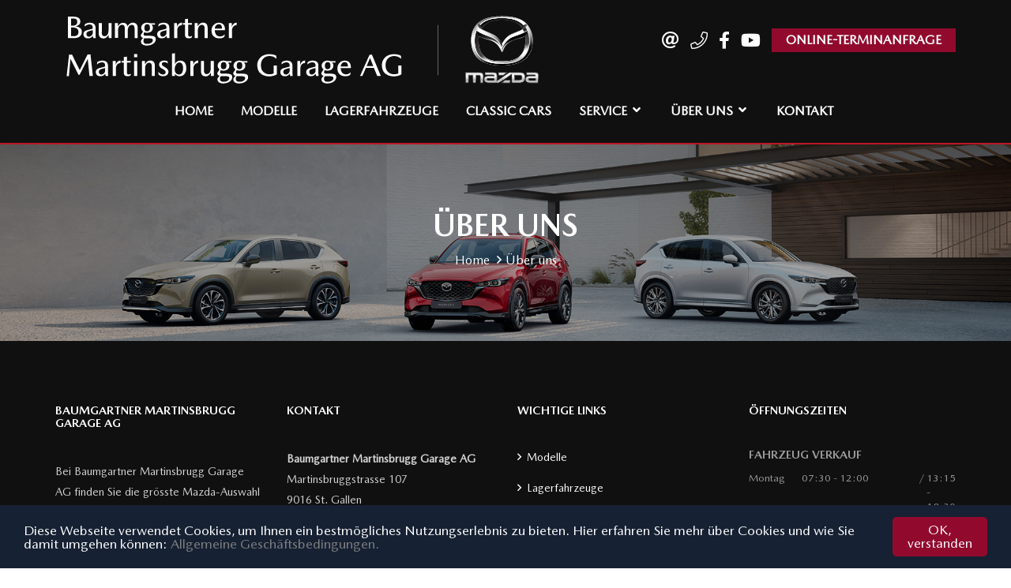

--- FILE ---
content_type: text/html; charset=utf-8
request_url: https://www.autobaumgartner.ch/uber-uns/
body_size: 3415
content:
<!DOCTYPE HTML>
<html lang="de">
<head>
<meta http-equiv="Content-Type" content="text/html; charset=utf-8">
<meta http-equiv="X-UA-Compatible" content="IE=edge">
<meta name="viewport" content="width=device-width,initial-scale=1">
<meta name="keywords" content="">
<meta name="description" content="
Über uns">
<title>Über uns | Baumgartner Martinsbrugg Garage AG, St. Gallen</title>
<!--Bootstrap -->
<link rel="stylesheet" href="/site/templates/styles/bootstrap.min.css" type="text/css">
<!--Custome Style -->
<link rel="stylesheet" href="/site/templates/styles/style.min.css" type="text/css">
<!--OWL Carousel slider-->
<link rel="stylesheet" href="/site/templates/styles/owl.combined.min.css" type="text/css">
<!--slick-slider -->
<link href="/site/templates/styles/slick.min.css" rel="stylesheet">
<!--bootstrap-slider -->
<link href="/site/templates/styles/bootstrap-slider.min.css" rel="stylesheet">
<!--FontAwesome Font Style -->
<link href="/site/templates/styles/fontawesome/css/all.min.css" rel="stylesheet"> <!--load all styles -->
<!-- Colors Styles -->
      <link rel="stylesheet" href="/site/templates/colors/mazda.min.css">
    <!-- Custom Stayles -->
 


  

<!-- Fav and touch icons -->
<link rel="apple-touch-icon-precomposed" sizes="144x144" href="/site/templates/favicon-icon/apple-touch-icon-144-precomposed.png">
<link rel="apple-touch-icon-precomposed" sizes="114x114" href="/site/templates/favicon-icon/apple-touch-icon-114-precomposed.png">
<link rel="apple-touch-icon-precomposed" sizes="72x72" href="/site/templates/favicon-icon/apple-touch-icon-72-precomposed.png">
<link rel="apple-touch-icon-precomposed" href="/site/templates/favicon-icon/apple-touch-icon-57-precomposed.png">
<link rel="shortcut icon" href="/site/templates/favicon-icon/favicon.png">
<!-- Google-Font-->
<link href="https://fonts.googleapis.com/css?family=Lato:300,400,700,900" rel="stylesheet">
<!-- HTML5 Shim and Respond.js IE8 support of HTML5 elements and media queries -->
<!-- WARNING: Respond.js doesn't work if you view the page via file:// -->
<!--[if lt IE 9]>
        <script src="https://oss.maxcdn.com/libs/html5shiv/3.7.0/html5shiv.js"></script>
        <script src="https://oss.maxcdn.com/libs/respond.js/1.4.2/respond.min.js"></script>
<![endif]-->
<!-- Global site tag (gtag.js) - Google Analytics -->
<script async src="https://www.googletagmanager.com/gtag/js?id=UA-67294589-2"></script>
<script>
  window.dataLayer = window.dataLayer || [];
  function gtag(){dataLayer.push(arguments);}
  gtag('js', new Date());

  gtag('config', 'UA-67294589-2');
</script>    <!-- Global site tag (gtag.js) - Google Analytics -->
    <script async src="https://www.googletagmanager.com/gtag/js?id=UA-67294589-2"></script>
    <script>
      window.dataLayer = window.dataLayer || [];
      function gtag(){dataLayer.push(arguments);}
      gtag('js', new Date());
      gtag('config', 'UA-67294589-2');
    </script>
  </head>
<body>

<!--Header-->
<header>
  <div class="default-header">
    <div class="container">
      <div class="row">
        <div class="col-sm-3 col-md-2">
          <div class="logo"> <a href="/"><img src="/site/assets/files/1027/baumgartner_martinsbrugg_garage_st_gallen_mazda_logo_86h_ol.svg" alt="Baumgartner Martinsbrugg Garage AG"/></a> </div>
        </div>
        <div class="col-sm-9 col-md-10">
          <div class="header_info">
            <div class="social-follow">
              <ul>
                <li><a href="mailto:info@mazdacenter.ch"><i class="far fa-at" aria-hidden="true"></i></a></li>
                <li><a href="tel:071 288 44 66"><i class="fal fa-phone" aria-hidden="true"></i></a></li>
                                  <li><a href="https://www.facebook.com/Baumgartner-Martinsbrugg-Garage-AG-StGallen-1521112364797436/" target="_blank" rel="noreferrer"><i class="fab fa-facebook-f" aria-hidden="true"></i></a></li>
                                  <li><a href="https://www.youtube.com/channel/UCIH76e2JCQO1QuGGssxBbRw" target="_blank" rel="noreferrer"><i class="fab fa-youtube" aria-hidden="true"></i></a></li>
                                <!--- <li><a href="#"><i class="fa fa-instagram" aria-hidden="true"></i></a></li> --->
                              </ul>
            </div>
                          <div class="login_btn">
                                  <a href="https://autobaumgartner.mazda.ch/terminanfrage/" class="btn btn-xs uppercase" target="_blank" rel="noreferrer">ONLINE-TERMINANFRAGE</a>
                                              </div>
                      </div>
        </div>
      </div>
    </div>
  </div>

  <!-- Navigation -->
  <nav id="navigation_bar" class="navbar navbar-default">
    <div class="container">
      <div class="navbar-header">
        <button id="menu_slide" data-target="#navigation" aria-expanded="false" data-toggle="collapse" class="navbar-toggle collapsed" type="button"> <span class="sr-only">Navigation umstellen</span> <span class="icon-bar"></span> <span class="icon-bar"></span> <span class="icon-bar"></span> </button>
      </div>
      <div class="collapse navbar-collapse" id="navigation">
        <ul class="nav navbar-nav"><li><a href="/">Home</a></li><li><a href="/modelle/">Modelle</a></li><li><a href="/lagerfahrzeuge/">Lagerfahrzeuge</a></li><li><a href="/classic-cars/">Classic Cars</a></li><li class="dropdown"><a href="/service/">Service</a><ul class="dropdown-menu"><li><a href="/service/werkstatt/">Werkstatt</a></li><li><a href="/service/fahrzeug-checks/">Fahrzeug-Checks</a></li><li><a href="/service/services-garantie/">Services &amp; Garantie</a></li><li><a href="/service/tuning/">Tuning</a></li></ul></li><li class="current dropdown"><a href="/uber-uns/">Über uns</a><ul class="dropdown-menu"><li><a href="/uber-uns/webkitmitarbeiterliste/">Unser Team</a></li><li><a href="/uber-uns/news-neuigkeiten-aktionen/">Neuigkeiten</a></li><li><a href="/uber-uns/impressionen-firmen-umbau/">Impressionen Firmen-Umbau</a></li></ul></li><li><a href="/kontakt/">Kontakt</a></li></ul>      </div>
    </div>
  </nav>
  <!-- Navigation end -->

</header>
<!-- /Header -->

<!--Page Header-->
<section class="page-header" style="background-image: url(/site/assets/files/1027/new-mazda-cx-5.jpg);">
  <div class="container">
    <div class="page-header_wrap">
      <div class="page-heading">
        <h1>
          Über uns        </h1>
      </div>
                <ul class="coustom-breadcrumb">
            <li><a href='/''>Home</a></li><li>Über uns</li>          </ul>
              </div>
  </div>
  <!-- Dark Overlay-->
  <div class="dark-overlay"></div>
</section>
<!-- /Page Header-->


  

<!--Footer -->
<footer>
  <div class="footer-top">
    <div class="container">
      <div class="row">
        <div class="col-md-3 col-sm-6">
          <h6>Baumgartner Martinsbrugg Garage AG</h6>
          <p>Bei Baumgartner Martinsbrugg Garage AG finden Sie die grösste Mazda-Auswahl in der Region, ein breites Angebot an Top-Occasionen aller Marken, ein Mazda-Ersatzteillager, einen Pneudiscount, die Mazda-Boutique, sowie den bekannten, guten Service für Ihr Auto.</p>
        </div>
        <div class="col-md-3 col-sm-6">
          <h6>Kontakt</h6>
          <p>
            <b>Baumgartner Martinsbrugg Garage AG</b><br/>
            Martinsbruggstrasse 107<br/>
            9016 St. Gallen         </p>
        <p>
            Tel.  	071 288 44 66<br/>
                                    E-Mail  	<a href='mailto:info@mazdacenter.ch'>info@mazdacenter.ch</a>          </p>
        </div>
        <div class="col-md-3 col-sm-6">
          <h6>Wichtige Links</h6>
          <ul>
                            <li><a href="/modelle/">Modelle</a></li>
                                <li><a href="/lagerfahrzeuge/">Lagerfahrzeuge</a></li>
                                <li><a href="/classic-cars/">Classic Cars</a></li>
                                <li><a href="/kontakt/">Kontakt</a></li>
                                <li><a href="/impressum-agb/">Impressum &amp; AGB</a></li>
                                <li><a href="/datenschuzt/">Datenschuzt</a></li>
                          </ul>
        </div>
        <div class="col-md-3 col-sm-6 ozbereich">
          <h6>Öffnungszeiten</h6>
          <h6 class='ozbereich'>Fahrzeug Verkauf</h6><div class='divTable' style='width: 100%;'><div class='divTableBody'><div class='divTableRow'><div class='divTableCell tag'>Montag</div><div class='divTableCell am'>07:30 - 12:00</div><div class='divTableCell sep'> / </div><div class='divTableCell pm'>13:15 - 18:30</div></div><div class='divTableRow'><div class='divTableCell tag'>Dienstag</div><div class='divTableCell am'>07:30 - 12:00</div><div class='divTableCell sep'> / </div><div class='divTableCell pm'>13:15 - 18:30</div></div><div class='divTableRow'><div class='divTableCell tag'>Mittwoch</div><div class='divTableCell am'>07:30 - 12:00</div><div class='divTableCell sep'> / </div><div class='divTableCell pm'>13:15 - 18:30</div></div><div class='divTableRow'><div class='divTableCell tag'>Donnerstag</div><div class='divTableCell am'>07:30 - 12:00</div><div class='divTableCell sep'> / </div><div class='divTableCell pm'>13:15 - 18:30</div></div><div class='divTableRow'><div class='divTableCell tag'>Freitag</div><div class='divTableCell am'>08:00 - 12:00</div><div class='divTableCell sep'> / </div><div class='divTableCell pm'>13:15 - 17:30</div></div><div class='divTableRow'><div class='divTableCell tag'>Samstag</div><div class='divTableCell am'>Geschlossen - Termine Vormittags nach Absprache möglich</div><div class='divTableCell sep'></div><div class='divTableCell pm'></div></div><div class='divTableRow'><div class='divTableCell tag'>Sonntag</div><div class='divTableCell am'>Geschlossen</div><div class='divTableCell sep'></div><div class='divTableCell pm'></div></div></div></div><h6 class='ozbereich'>Werkstatt / Kundendienst</h6><div class='divTable' style='width: 100%;'><div class='divTableBody'><div class='divTableRow'><div class='divTableCell tag'>Montag</div><div class='divTableCell am'>07:30 - 12:00</div><div class='divTableCell sep'> / </div><div class='divTableCell pm'>13:15 - 18:00</div></div><div class='divTableRow'><div class='divTableCell tag'>Dienstag</div><div class='divTableCell am'>07:30 - 12:00</div><div class='divTableCell sep'> / </div><div class='divTableCell pm'>13:15 - 18:00</div></div><div class='divTableRow'><div class='divTableCell tag'>Mittwoch</div><div class='divTableCell am'>07:30 - 12:00</div><div class='divTableCell sep'> / </div><div class='divTableCell pm'>13:15 - 18:00</div></div><div class='divTableRow'><div class='divTableCell tag'>Donnerstag</div><div class='divTableCell am'>07:30 - 12:00</div><div class='divTableCell sep'> / </div><div class='divTableCell pm'>13:15 - 18:00</div></div><div class='divTableRow'><div class='divTableCell tag'>Freitag</div><div class='divTableCell am'>07:30 - 12:00</div><div class='divTableCell sep'> / </div><div class='divTableCell pm'>13:15 - 17:00</div></div><div class='divTableRow'><div class='divTableCell tag'>Samstag</div><div class='divTableCell am'>Geschlossen</div><div class='divTableCell sep'></div><div class='divTableCell pm'></div></div><div class='divTableRow'><div class='divTableCell tag'>Sonntag</div><div class='divTableCell am'>Geschlossen</div><div class='divTableCell sep'></div><div class='divTableCell pm'></div></div></div></div>        </div>
      </div>
    </div>
  </div>
  <div class="footer-bottom">
    <div class="container">
      <div class="row">
        <div class="col-md-3 col-md-push-9 text-right">
          <div class="footer_widget">
                            <p>Folgen Sie uns:</p>
                <ul>
                                      <li><a href="https://www.facebook.com/Baumgartner-Martinsbrugg-Garage-AG-StGallen-1521112364797436/" target="_blank"><i class="fab fa-facebook-f" aria-hidden="true"></i></a></li>
                                                                          <li><a href="https://www.youtube.com/channel/UCIH76e2JCQO1QuGGssxBbRw" target="_blank"><i class="fa fa-youtube" aria-hidden="true"></i></a></li>
                                                    </ul>
                          </div>
        </div>
        <div class="col-md-9 col-md-pull-3">
          <p class="copy-right">&copy; 2026 Baumgartner Martinsbrugg Garage AG. Alle Rechte vorbehalten. - Design und Entwicklung durch  <a href="https://www.a-commerce.ch" target="_blank">a-Commerce AG</a></p>
        </div>
      </div>
    </div>
  </div>
</footer>
<!-- /Footer-->
<!--Back to top-->
<div id="back-top" class="back-top"> <a href="#top"><i class="fa fa-angle-up" aria-hidden="true"></i> </a> </div>
<!--/Back to top-->
<script type="text/javascript">
   window.cookieconsent_options = {
   message: 'Diese Webseite verwendet Cookies, um Ihnen ein bestm&ouml;gliches Nutzungserlebnis zu bieten. Hier erfahren Sie mehr &uuml;ber Cookies und wie Sie damit umgehen k&ouml;nnen: ',
   dismiss: 'OK, verstanden',
   learnMore: 'Allgemeine Gesch&auml;ftsbedingungen.',
   link: 'https://www.autobaumgartner.ch/agb-impressum/',
   theme: 'dark-bottom'
  };
 </script>

 <script type="text/javascript" src="/site/templates/scripts/cookiewarnung.js"></script>
<!-- /Footer-->

<!-- Scripts -->
<script src="/site/templates/scripts/jquery.min.js"></script>
<script src="/site/templates/scripts/bootstrap.min.js"></script>
<script src="/site/templates/scripts/main.js"></script>
<!--bootstrap-slider-JS-->
<script src="/site/templates/scripts/bootstrap-slider.min.js"></script>

  
 
  
</body>
</html>

--- FILE ---
content_type: text/css
request_url: https://www.autobaumgartner.ch/site/templates/colors/mazda.min.css
body_size: 1992
content:
@charset "UTF-8";@font-face{font-family:MazdaType-Regular;src:url(../fonts/MazdaType-Regular.eot);src:url(../fonts/MazdaType-Regular.eot?#iefix) format("embedded-opentype"),url(../fonts/MazdaType-Regular.woff2) format("woff2"),url(../fonts/MazdaType-Regular.woff) format("woff"),url(../fonts/MazdaType-Regular.ttf) format("truetype");font-weight:400;font-style:normal}@font-face{font-family:MazdaType-Bold;src:url(../fonts/MazdaType-Bold.eot);src:url(../fonts/MazdaType-Bold.eot?#iefix) format("embedded-opentype"),url(../fonts/MazdaType-Bold.woff2) format("woff2"),url(../fonts/MazdaType-Bold.woff) format("woff"),url(../fonts/MazdaType-Bold.ttf) format("truetype");font-weight:500;font-style:normal}@font-face{font-family:MazdaType-Medium;src:url(../fonts/MazdaType-Medium.eot);src:url(../fonts/MazdaType-Medium.eot?#iefix) format("embedded-opentype"),url(../fonts/MazdaType-Medium.woff2) format("woff2"),url(../fonts/MazdaType-Medium.woff) format("woff"),url(../fonts/MazdaType-Medium.ttf) format("truetype");font-weight:700;font-style:normal}body{font-family:MazdaType-Regular,helvetica,arial,sans-serif;margin:0;padding:0!important;overflow-x:hidden;color:#000}h1,h2,h3,h4,h5,h6{font-family:MazdaType-Bold,helvetica,arial,sans-serif;color:#000;font-weight:500;margin:0 auto 15px}#accessories i,.about_info .icon_box,.angle_arrow i,.articale_header h2 a:hover,.article_meta ul li a:hover,.blog-content h5 a:hover,.blog-info-box .share_article:hover ul li a:hover,.blog-info-box li a:hover,.btn-link,.btn.outline,.car-title-m h6 a:hover,.categories_list ul li a:hover,.categories_list ul li a:hover:after,.checkbox input[type=checkbox]:checked+label:before,.compare_info table td i,.compare_info table th i,.contact-info a:hover,.contact_detail li a:hover,.control-label span,.dealer_contact_info a:hover,.dealers_listing .dealer_info h5 a:hover,.error_text_m h2,.featured-car-content>h6 a:hover,.footer-top ul li a:hover,.footer_widget ul li a:hover,.get-intouch a:hover,.header_search button:hover,.header_style2 .dropdown-menu>.active>a,.header_style2 .dropdown-menu>.active>a:focus,.header_style2 .dropdown-menu>.active>a:hover,.header_style2 .dropdown-menu>li>a:focus,.header_style2 .dropdown-menu>li>a:hover,.header_style2 .navbar-default .navbar-nav li:hover .dropdown-menu li a:hover,.header_style2 .navbar-nav>li>.dropdown-menu a:hover,.header_widgets a:hover,.inventory_info_list ul li i,.listing_detail_head .price_info p,.listing_other_info button:hover,.main_features ul li p,.my_vehicles_list ul.vehicle_listing li a:hover,.navbar-default .navbar-nav>.active>a:hover,.navbar-default .navbar-nav>.open>a,.navbar-default .navbar-nav>.open>a:focus,.navbar-default .navbar-nav>.open>a:hover,.navbar-default .navbar-nav>li.active a,.navbar-default .navbar-nav>li:focus a,.navbar-default .navbar-nav>li:hover a,.popular_post_title a:hover,.price,.pricing_info .price,.product-listing-content h5 a:hover,.radio input[type=radio]:checked+label:before,.search_btn,.services_info h4 a:hover,.share_article ul li,.team_more_info p a:hover,.text-primary,.widget_heading i,a{color:grey;fill:#fff}.btn-link:hover,.social-follow a:hover,a:focus,a:hover{color:#910a2d;fill:#910a2d}#other_info,#testimonial-slider .owl-pagination .owl-page.active,.add_compare .checkbox,.back-top a,.btn,.btn.outline:focus,.btn.outline:hover,.featured-icon,.fun-facts-m,.label-icon,.label_icon,.main_bg,.nav-tabs>li a:focus,.nav-tabs>li a:hover,.nav-tabs>li.active>a,.nav-tabs>li.active>a:focus,.nav-tabs>li.active>a:hover,.navbar-default .navbar-toggle .icon-bar,.navbar-default .navbar-toggle:focus,.navbar-default .navbar-toggle:hover,.navbar-nav>li>.dropdown-menu,.owl-pagination .owl-page.active,.pagination ul li.current,.pagination ul li:hover,.primary-bg,.recent-tab .nav.nav-tabs li.active a,.search_other,.search_other_inventory,.share_article ul li:hover,.slider .slider-handle,.slider .slider-selection,.social-follow.footer-social a:hover,.tag_list ul li a:hover,.td_divider,.team_more_info ul li a:hover,.vs{background:#910a2d;fill:#910a2d}#navigation_bar,.default-header,.footer-bottom,.footer-top{background:#101010}#other_info:hover,.btn:focus,.btn:hover,.search_other:hover{background-color:#0a2534;fill:#0a2534}.about_info .icon_box,.btn.outline,.nav-tabs>li.active>a,.nav-tabs>li.active>a:focus,.nav-tabs>li.active>a:hover,.navbar-default .navbar-toggle,.owl-buttons div,.page-header,.radio label:before,.share_article ul li,.social-follow a:hover,.social-follow.footer-social a:hover,.tag_list ul li a:hover,blockquote{border-color:#910a2d}.recent-tab .nav.nav-tabs li.active::after{border-color:#be1626 transparent transparent}.td_divider:after{border-color:transparent transparent transparent #00a3e0}.default-header{box-shadow:0 5px 8px rgba(0,0,0,.2)}.navbar-nav>li>.dropdown-menu li{border-bottom:1px solid #000}#navigation_bar{border-radius:0;padding:0}.dropdown-menu>.active>a,.dropdown-menu>.active>a:focus,.dropdown-menu>.active>a:hover,.dropdown-menu>li>a:focus,.dropdown-menu>li>a:hover,.navbar-default .navbar-nav li:hover .dropdown-menu li a:hover,.navbar-nav>li>.dropdown-menu a:hover{background:#000}.karusell-title,.nav-tabs-inhalt>li>a,.navbar-default .navbar-nav li.active a,.navbar-default .navbar-nav li:hover .dropdown-menu li a,.navbar-default .navbar-nav li:hover a{color:#fff}.social-follow ul li a{display:block;font-size:22px;color:#fff}.blog-content h5 a,.nav-tabs-inhalt>li>a:hover{color:#000}.car-title-m .price{color:#0056b3}#fzgDetPreis,.list-price{color:#910a2d}.sorting-select .form-control{background:#fff;border:1px solid #ddd;color:#00a3e0}.footer-top{color:#d5d5d5}.FormBuilder.InputfieldForm button{color:#fff;fill:#910a2d;background:#910a2d}.FormBuilder.InputfieldForm button:hover{background:#0a2534}.divTable{font-size:13px}@media (max-width:767px){.navbar-default .navbar-nav .open .dropdown-menu>li>a:focus,.navbar-default .navbar-nav .open .dropdown-menu>li>a:hover{color:#00a3e0}}.listing_detail_header{background:url("../images/1920x830.jpg") center center/cover no-repeat fixed rgba(0,0,0,0);padding:125px 0;position:relative}.listing_detail_head .price_info p{font-family:MazdaType-Bold;font-size:40px;font-weight:900;color:#fff!important}.logo{float:left;padding-left:12px;padding-top:10px}header{border-bottom:2px solid #be1626}#navigation{padding:0;max-height:300px;min-height:65px}.navbar-default .navbar-nav>li>a{color:#fff;display:block;font-size:16px;font-weight:800;line-height:20px;padding:15px;text-transform:uppercase;position:relative}.navbar-nav>li>.dropdown-menu a{color:#fff;padding:12px 25px;font-size:16px}.main_features ul li i{color:#910a2d;font-size:36px!important;margin:0}.karusell-img{border:5px solid #fff}.karusell-content{background:#910a2d;color:#fff}.btn-karusell{background:#fff;fill:#fff;color:#910a2d}.btn-karusell:focus,.btn-karusell:hover{background-color:#910a2d;fill:#910a2d;color:#fff;border:1px solid #fff}.listing_detail_wrap ul.nav-tabs-inhalt{background:#910a2d;margin:0 auto;display:inline-block;width:100%}.nav-tabs-inhalt>.active>a{color:#910a2d;background-color:#eee}.nav-tabs-inhalt>.active>a:hover{color:#fff;background-color:#910a2d}

--- FILE ---
content_type: text/css
request_url: https://www.autobaumgartner.ch/site/templates/styles/dark-bottom.css
body_size: 943
content:
#webhint {
 display:none
}
.cc_banner-wrapper {
 z-index:9001;
 position:relative
}
.cc_message:before {
}
.cc_container .cc_btn {
 cursor:pointer;
 text-align:center;
 font-size:0.6em;
 transition:font-size 200ms;
 line-height:1em
}
.cc_container .cc_message {
 font-size:0.6em;
 transition:font-size 200ms;
 margin:0;
 padding:0;
 line-height:1.5em
}
.cc_container .cc_logo {
 display:none;
 text-indent:-1000px;
 overflow:hidden;
 width:100px;
 height:22px;
 background-size:cover;
 /* background-image:url(https://s3-eu-west-1.amazonaws.com/assets.cookieconsent.silktide.com/cookie-consent-logo.png); */
 opacity:0.9;
 transition:opacity 200ms
}
.cc_container .cc_logo:hover,.cc_container .cc_logo:active {
 opacity:1
}
@media screen and (min-width: 500px) {
 .cc_container .cc_btn {
  font-size:0.8em
 }
 .cc_container .cc_message {
  font-size:0.8em
 }
}
@media screen and (min-width: 768px) {
 .cc_container .cc_btn {
  font-size:1em
 }
 .cc_container .cc_message {
  font-size:1em;
  line-height:1em
 }
}
@media screen and (min-width: 992px) {
 .cc_container .cc_message {
  font-size:1em
 }
}
@media print {
 .cc_banner-wrapper,.cc_container {
  display:none
 }
}
.cc_container {
 position:fixed;
 left:0;
 right:0;
 bottom:0;
 overflow:hidden;
 padding:10px
}
.cc_container .cc_btn {
 padding:8px 10px;
 background-color:#f1d600;
 cursor:pointer;
 transition:font-size 200ms;
 text-align:center;
 font-size:0.6em;
 display:block;
 width:33%;
 margin-left:10px;
 float:right;
 max-width:120px
}
.cc_container .cc_message {
 transition:font-size 200ms;
 font-size:0.6em;
 display:block
}
@media screen and (min-width: 500px) {
 .cc_container .cc_btn {
  font-size:0.8em
 }
 .cc_container .cc_message {
  margin-top:0.5em;
  font-size:0.8em
 }
}
@media screen and (min-width: 768px) {
 #webhint {
  display:block
 }
 .cc_container {
  padding:15px 30px 15px
 }
 .cc_container .cc_btn {
  font-size:1em;
  padding:8px 15px
 }
 .cc_container .cc_message {
  font-size:1em
 }
}
@media screen and (min-width: 992px) {
 .cc_container .cc_message {
  font-size:1em
 }
}
.cc_container {
 background:#162133;
 color:#fff;
 font-size:17px;
 box-sizing:border-box
}
.cc_container ::-moz-selection {
 background:#ff5e99;
 color:#fff;
 text-shadow:none
}
.cc_container .cc_btn,.cc_container .cc_btn:visited {
 color:#fff;
 background-color:#910a2d;
 transition:background 200ms ease-in-out,color 200ms ease-in-out,box-shadow 200ms ease-in-out;
 -webkit-transition:background 200ms ease-in-out,color 200ms ease-in-out,box-shadow 200ms ease-in-out;
 border-radius:5px;
 -webkit-border-radius:5px
}
.cc_container .cc_btn:hover,.cc_container .cc_btn:active {
 background-color:#fff;
}
.cc_container a,.cc_container a:visited {
 text-decoration:none;
 transition:200ms color
 color: #157cb8;
}
.cc_container a:hover,.cc_container a:active {
  color:#910a2d;
  font-weight: 500;
}
@-webkit-keyframes slideUp {
 0% {
  -webkit-transform:translateY(66px);
  transform:translateY(66px)
 }
 100% {
  -webkit-transform:translateY(0);
  transform:translateY(0)
 }
}
@keyframes slideUp {
 0% {
  -webkit-transform:translateY(66px);
  -ms-transform:translateY(66px);
  transform:translateY(66px)
 }
 100% {
  -webkit-transform:translateY(0);
  -ms-transform:translateY(0);
  transform:translateY(0)
 }
}
.cc_container,.cc_message,.cc_btn {
 animation-duration:0.8s;
 -webkit-animation-duration:0.8s;
 -moz-animation-duration:0.8s;
 -o-animation-duration:0.8s;
 -webkit-animation-name:slideUp;
 animation-name:slideUp
}


--- FILE ---
content_type: application/javascript
request_url: https://www.autobaumgartner.ch/site/templates/scripts/main.js
body_size: 363
content:
/*------------------------------------------------------------------
	Price-Range
	-------------------------------------------------------------------*/
	$(function(e){
		$("#price_range").slider({});
	 });

/*------------------------------------------------------------------
	Search-button
	-------------------------------------------------------------------*/
	$('#search_toggle').on('click', function(e) {
		$("#header-search-form").slideToggle();
	});

/*------------------------------------------------------------------
	Filter-Form
	-------------------------------------------------------------------*/
	$('#filter_toggle').on('click', function(e) {
		$("#filter_form").slideToggle();
	});

/*------------------------------------------------------------------
	Other-info
	-------------------------------------------------------------------*/
	$('#other_info').on('click', function(e) {
		$("#info_toggle").slideToggle();
	});


/*------------------------------------------------------------------
	Fixes issue with dropdown on mobile caused by Processwire MarkupSimpleNavigation
	-------------------------------------------------------------------*/
  $('li.dropdown').each(function() {
    $(this).find('a:first').attr("href","#").attr("data-toggle","dropdown").attr("aria-haspopup","true").attr("aria-expanded","false");
});


--- FILE ---
content_type: image/svg+xml
request_url: https://www.autobaumgartner.ch/site/assets/files/1027/baumgartner_martinsbrugg_garage_st_gallen_mazda_logo_86h_ol.svg
body_size: 154925
content:
<?xml version="1.0" encoding="UTF-8"?> <!-- Generator: Adobe Illustrator 26.1.0, SVG Export Plug-In . SVG Version: 6.00 Build 0) --> <svg xmlns="http://www.w3.org/2000/svg" xmlns:xlink="http://www.w3.org/1999/xlink" version="1.1" x="0px" y="0px" viewBox="0 0 600 86" style="enable-background:new 0 0 600 86;" xml:space="preserve"> <style type="text/css"> .st0{display:none;} .st1{display:inline;fill:#231F20;} .st2{display:inline;} .st3{fill:#FFFFFF;} .st4{font-family:'MazdaType-Medium';} .st5{font-size:40px;} .st6{letter-spacing:-2;} .st7{letter-spacing:-1;} .st8{fill:none;stroke:#C1B6B3;stroke-width:0.5;stroke-miterlimit:10;} .st9{fill:#4C4948;} .st10{clip-path:url(#SVGID_00000150819840002866088730000005686798427449777339_);fill:url(#SVGID_00000080912524605629425970000003723345284997282488_);} .st11{clip-path:url(#SVGID_00000148646333426804559430000000699651431515544510_);fill:url(#SVGID_00000157304653260082473270000013651188435753986433_);} .st12{opacity:0.5;} .st13{clip-path:url(#SVGID_00000131328596153878821680000003812895730601420706_);} .st14{filter:url(#Adobe_OpacityMaskFilter);} .st15{clip-path:url(#SVGID_00000097501871060552088810000013251558385693547680_);} .st16{clip-path:url(#SVGID_00000072964403891797267250000014097776298386788249_);fill:url(#SVGID_00000057829969254701978040000008097433448204297886_);} .st17{clip-path:url(#SVGID_00000097501871060552088810000013251558385693547680_);mask:url(#SVGID_00000052821403827146332870000013991418774930978226_);fill:url(#SVGID_00000147909762048170498330000017242822352566460308_);} .st18{clip-path:url(#SVGID_00000180353834001268628080000005783479169806742660_);fill:url(#SVGID_00000170250537802214161230000013261518442667563908_);} .st19{clip-path:url(#SVGID_00000176038232176191256570000012811987666636626847_);fill:url(#SVGID_00000059991352259799799660000014653810906279346342_);} .st20{clip-path:url(#SVGID_00000126305893493074551600000008128351852314045587_);fill:url(#SVGID_00000076586883046071114190000018064136226273624712_);} .st21{fill:#3E3A39;} .st22{clip-path:url(#SVGID_00000073718581892876049340000000958767133389157038_);fill:url(#SVGID_00000008869901894067383580000006929948595974333074_);} .st23{clip-path:url(#SVGID_00000078045533017940599780000004549448196671911854_);fill:url(#SVGID_00000130642943780714508720000008710507251616910010_);} .st24{clip-path:url(#SVGID_00000153679099187550530750000009137576705743851427_);} .st25{filter:url(#Adobe_OpacityMaskFilter_00000182487415289977932870000014968045366162021283_);} .st26{clip-path:url(#SVGID_00000027600797901430498920000002274645643525771689_);} .st27{clip-path:url(#SVGID_00000163758735611490133040000002523969120024624512_);fill:url(#SVGID_00000178893517108322752820000001254100110067257518_);} .st28{clip-path:url(#SVGID_00000027600797901430498920000002274645643525771689_);mask:url(#SVGID_00000147914875273986523360000000153645015480017303_);fill:url(#SVGID_00000025428955266873563410000009486304202798257553_);} .st29{clip-path:url(#SVGID_00000155862756078224042090000018315652318580660150_);fill:url(#SVGID_00000165922367382676433760000007090953219901372575_);} .st30{clip-path:url(#SVGID_00000172415531806809727310000016587286852273043338_);} .st31{filter:url(#Adobe_OpacityMaskFilter_00000119076479288530334600000007072348240439579296_);} .st32{clip-path:url(#SVGID_00000135655802291892062050000016197206294395531650_);} .st33{clip-path:url(#SVGID_00000028302123893769178000000009066041791911698059_);fill:url(#SVGID_00000164484520038214847920000004604515683675775916_);} .st34{clip-path:url(#SVGID_00000135655802291892062050000016197206294395531650_);mask:url(#SVGID_00000096766116707493195050000007634610769371810218_);fill:url(#SVGID_00000146461792049700150630000006056199211633416832_);} .st35{clip-path:url(#SVGID_00000101808177155400470170000015904172456089381520_);fill:url(#SVGID_00000108307371316583076890000000360019313509060276_);} .st36{clip-path:url(#SVGID_00000100374583481438325780000003896654742567980174_);fill:url(#SVGID_00000155869435040438486570000003729219124495245499_);} .st37{clip-path:url(#SVGID_00000078724955978416852010000012749925271629959865_);fill:url(#SVGID_00000067915534700386566720000005751456174901221259_);} .st38{clip-path:url(#SVGID_00000055683066558616564770000002548680902021564094_);fill:url(#SVGID_00000094609590646910079490000002059250163065481110_);} .st39{clip-path:url(#SVGID_00000181066408968250299990000015559805020843197851_);fill:url(#SVGID_00000074406514175351068110000012459004753072371594_);} .st40{clip-path:url(#SVGID_00000079463520266310683410000000504442651252495243_);fill:url(#SVGID_00000004524313302831433760000004694872306635185573_);} .st41{clip-path:url(#SVGID_00000049216861284920841860000017345996174656164275_);fill:url(#SVGID_00000085957463664155759490000003767824872032949412_);} .st42{clip-path:url(#SVGID_00000099651708161927257020000005059595457554006971_);fill:url(#SVGID_00000016756138425692609860000016767559400580885163_);} .st43{clip-path:url(#SVGID_00000139293945634866804480000008525281345881009059_);} .st44{filter:url(#Adobe_OpacityMaskFilter_00000001635444607963463540000018015369053590156984_);} .st45{clip-path:url(#SVGID_00000101101167795208528620000001085121442284891045_);} .st46{clip-path:url(#SVGID_00000039124267004783522570000009796407999194019468_);fill:url(#SVGID_00000114064897932525226380000017262601715812121270_);} .st47{clip-path:url(#SVGID_00000101101167795208528620000001085121442284891045_);mask:url(#SVGID_00000070841144646837326380000016411664401166000813_);fill:url(#SVGID_00000075154582384150941310000012225604276121122975_);} .st48{clip-path:url(#SVGID_00000178887261312361248710000014514250254533043113_);fill:url(#SVGID_00000079461126569646213740000003700503873974032018_);} .st49{clip-path:url(#SVGID_00000064352869252381511650000010036092336639481532_);fill:url(#SVGID_00000155858861175916100950000001107265655980462466_);} .st50{clip-path:url(#SVGID_00000122722182134577374600000004045082975060570498_);fill:url(#SVGID_00000121271384476365900680000010137319105111965870_);} .st51{clip-path:url(#SVGID_00000124878667282666352650000012013648891894889116_);} .st52{filter:url(#Adobe_OpacityMaskFilter_00000042007431920209317850000007464148062761423035_);} .st53{clip-path:url(#SVGID_00000029005211665363152210000018312531518710324661_);} .st54{clip-path:url(#SVGID_00000004546151811065182380000002035757462652470964_);fill:url(#SVGID_00000045617940510157821550000017684724276732369834_);} .st55{clip-path:url(#SVGID_00000029005211665363152210000018312531518710324661_);mask:url(#SVGID_00000079455374605487285840000016867583111856453014_);fill:url(#SVGID_00000079445440038759685630000007944068476640088226_);} .st56{clip-path:url(#SVGID_00000137126007126412603190000003918286389763897775_);fill:url(#SVGID_00000043450663587460609120000002068612445220995215_);} .st57{clip-path:url(#SVGID_00000179610943759148606850000004862064159501977765_);} .st58{filter:url(#Adobe_OpacityMaskFilter_00000142891700837565333670000002974551873713529019_);} .st59{clip-path:url(#SVGID_00000073001554944468421320000001470316604689945482_);} .st60{clip-path:url(#SVGID_00000093166421038059343760000000463540178672170908_);fill:url(#SVGID_00000049940534827624705250000011822904718167508397_);} .st61{clip-path:url(#SVGID_00000073001554944468421320000001470316604689945482_);mask:url(#SVGID_00000070828870565763519090000007745907794019184264_);fill:url(#SVGID_00000075157453191377151680000000733008696061107857_);} .st62{clip-path:url(#SVGID_00000085963108990053248230000006573265567586224801_);fill:url(#SVGID_00000076581626060282850710000012496413999134433925_);} .st63{clip-path:url(#SVGID_00000093862990317214003200000011319255631500470191_);fill:url(#SVGID_00000154403960084841798520000000747233563324234428_);} .st64{clip-path:url(#SVGID_00000091005364891811723420000014312731333851990936_);fill:url(#SVGID_00000028284384242821316080000013578914144247957688_);} .st65{clip-path:url(#SVGID_00000027581359029919415540000013679941631007609505_);fill:url(#SVGID_00000057865132309310028010000011887698613542161851_);} .st66{clip-path:url(#SVGID_00000168110186157875588530000011114436294304010373_);fill:url(#SVGID_00000137842183969657941610000017576724487414622643_);} .st67{clip-path:url(#SVGID_00000143582130569025981360000017320680907240073632_);fill:url(#SVGID_00000112633911608902042160000003936853165374157757_);} .st68{filter:url(#Adobe_OpacityMaskFilter_00000152969141190369942960000018111996947889309079_);} .st69{clip-path:url(#SVGID_00000023243580587710157420000001922583428706346138_);} .st70{clip-path:url(#SVGID_00000157282432850307929550000007554048244882847419_);fill:url(#SVGID_00000042725692793159770060000013430088129605067415_);} .st71{clip-path:url(#SVGID_00000023243580587710157420000001922583428706346138_);mask:url(#SVGID_00000031179604365346745830000013553638485380204450_);fill:url(#SVGID_00000132791099945903634380000008951266474058163601_);} .st72{clip-path:url(#SVGID_00000121989506167151956270000008574918122632874930_);fill:url(#SVGID_00000170987526252311317260000014192126981381356942_);} .st73{opacity:0.74;} .st74{clip-path:url(#SVGID_00000077289098514560301380000011904568595072780478_);} .st75{filter:url(#Adobe_OpacityMaskFilter_00000077296494738189058860000007735723078504314277_);} .st76{clip-path:url(#SVGID_00000157301472675559435850000007345774372252864678_);} .st77{clip-path:url(#SVGID_00000000904069559817131470000011346516693866215049_);fill:url(#SVGID_00000075875669964054829720000018150230845581004682_);} .st78{clip-path:url(#SVGID_00000157301472675559435850000007345774372252864678_);mask:url(#SVGID_00000181804639286981254870000012405993702863309479_);fill:url(#SVGID_00000008133911576218285870000016235514094085351809_);} .st79{filter:url(#Adobe_OpacityMaskFilter_00000078027646709319505920000014491965726560117180_);} .st80{clip-path:url(#SVGID_00000102516373786158978840000002467276329716671146_);fill:url(#SVGID_00000000943847344559426880000014385328361188637342_);} .st81{clip-path:url(#SVGID_00000102516373786158978840000002467276329716671146_);mask:url(#SVGID_00000119840134433757197210000007313232883979313562_);fill:url(#SVGID_00000127008150119895259180000006380888680615913891_);} .st82{clip-path:url(#SVGID_00000006680118697452979050000009189985670620020126_);fill:url(#SVGID_00000028323001751801077880000000317632016236796309_);} .st83{filter:url(#Adobe_OpacityMaskFilter_00000043451609501296849860000003232415762422315408_);} .st84{clip-path:url(#SVGID_00000081641170095305569200000013420460980305784221_);} .st85{clip-path:url(#SVGID_00000142138190508823295500000012230320932976529819_);fill:url(#SVGID_00000168082372720468219310000016437176732708364169_);} .st86{clip-path:url(#SVGID_00000081641170095305569200000013420460980305784221_);mask:url(#SVGID_00000085210044361384231630000002181597890159658636_);fill:url(#SVGID_00000095309571939996964290000012436216926539030149_);} .st87{opacity:0.9;} .st88{clip-path:url(#SVGID_00000085211614805792427370000006894177525784126627_);} .st89{filter:url(#Adobe_OpacityMaskFilter_00000083778932240872871010000012545837405665854609_);} .st90{clip-path:url(#SVGID_00000161621555747238402710000001653436651606322597_);} .st91{clip-path:url(#SVGID_00000075854457293119725180000000497588637739310510_);fill:url(#SVGID_00000116952327896339859310000001726803582849190789_);} .st92{clip-path:url(#SVGID_00000161621555747238402710000001653436651606322597_);mask:url(#SVGID_00000021800261125884196290000003329005753934135169_);fill:url(#SVGID_00000105425162783093256510000010496411681306826429_);} .st93{fill:#7A7A7A;} .st94{filter:url(#Adobe_OpacityMaskFilter_00000123400352238762070360000010549868723698886844_);} .st95{clip-path:url(#SVGID_00000061456914088183380460000013566232019263513752_);fill:url(#SVGID_00000164496549114998776930000001144719018571243918_);} .st96{clip-path:url(#SVGID_00000061456914088183380460000013566232019263513752_);mask:url(#SVGID_00000132072441786668089590000008157607805871393451_);fill:url(#SVGID_00000116224055879901648250000017474709553119405459_);} .st97{opacity:0.2;} .st98{clip-path:url(#SVGID_00000039834307012564071410000001580421034529532305_);} .st99{filter:url(#Adobe_OpacityMaskFilter_00000179616986608876743000000002589562261025038758_);} .st100{clip-path:url(#SVGID_00000065057182062448057250000006206212414798736051_);fill:url(#SVGID_00000160912037790669914560000015807407399111760534_);} .st101{clip-path:url(#SVGID_00000065057182062448057250000006206212414798736051_);mask:url(#SVGID_00000072268545860980595040000017140791265082094780_);fill:url(#SVGID_00000041281633209310122970000016195564576515558549_);} .st102{clip-path:url(#SVGID_00000055684642109220864800000010647850168652916876_);} .st103{opacity:0.42;clip-path:url(#SVGID_00000115499025154509250310000015126662706038839740_);} .st104{clip-path:url(#SVGID_00000129901139349208813180000008840594200026979753_);} .st105{filter:url(#Adobe_OpacityMaskFilter_00000102512360147737442830000012483307111487200391_);} .st106{clip-path:url(#SVGID_00000134966574388512193300000017410457317556586638_);fill:url(#SVGID_00000132060809372034950660000017199762646267255709_);} .st107{clip-path:url(#SVGID_00000134966574388512193300000017410457317556586638_);mask:url(#SVGID_00000109708423655493957220000016421542400547681177_);fill:url(#SVGID_00000044873696086494980910000014890169128787813556_);} .st108{clip-path:url(#SVGID_00000065793378575714116410000003711265047866757006_);} .st109{clip-path:url(#SVGID_00000013914946669011924770000001320146078597193125_);fill:#D9DADA;} .st110{filter:url(#Adobe_OpacityMaskFilter_00000069381694947255391200000011015620073759792001_);} .st111{clip-path:url(#SVGID_00000005960765734249983090000008140924147184880268_);} .st112{clip-path:url(#SVGID_00000151541701101739290740000010270219073911820208_);fill:url(#SVGID_00000046310970502930737130000018430498249747302061_);} .st113{clip-path:url(#SVGID_00000005960765734249983090000008140924147184880268_);mask:url(#SVGID_00000084488255341614716140000013150563942041919391_);fill:url(#SVGID_00000000188254697705454940000015470044989291099280_);} .st114{clip-path:url(#SVGID_00000147220402183555177560000015388381942500711846_);} .st115{filter:url(#Adobe_OpacityMaskFilter_00000155123958447954139300000015376236559578185353_);} .st116{clip-path:url(#SVGID_00000092432172369562507270000009519785378593853322_);} .st117{clip-path:url(#SVGID_00000135672669330575887130000016490440662860526219_);fill:url(#SVGID_00000167369357750846974140000008251143654865669549_);} .st118{clip-path:url(#SVGID_00000092432172369562507270000009519785378593853322_);mask:url(#SVGID_00000075153779464142357540000007772954273083321255_);fill:url(#SVGID_00000145757504605527904320000003482528764412679045_);} .st119{clip-path:url(#SVGID_00000064325632525381224900000001671906471222566319_);fill:url(#SVGID_00000080922682071771569770000010005280807146882993_);} .st120{clip-path:url(#SVGID_00000071544590416010594200000003875169115144588699_);fill:url(#SVGID_00000172431215850461017810000006881779052200594827_);} .st121{clip-path:url(#SVGID_00000138537503894138177760000008502554596477776307_);fill:url(#SVGID_00000006696769416646047120000018047977646424141996_);} .st122{fill-rule:evenodd;clip-rule:evenodd;} .st123{fill:#D9DADA;} .st124{opacity:0.8;} .st125{clip-path:url(#SVGID_00000134219194725676822800000001643136264526459523_);} .st126{clip-path:url(#SVGID_00000070829757050631918500000003456145496357479598_);fill:url(#SVGID_00000043451298948154508570000007256175922338440373_);} .st127{fill-rule:evenodd;clip-rule:evenodd;fill:#E8E9E9;} .st128{clip-path:url(#SVGID_00000156585412084326926760000016864811016816859549_);fill:url(#SVGID_00000052784185899995366980000011303428092119015567_);} .st129{clip-path:url(#SVGID_00000041268333018691634360000015596535940903409309_);fill:url(#SVGID_00000176003899611393014890000015315885149066572977_);} .st130{clip-path:url(#SVGID_00000103983229025911473780000009367369812666855857_);fill:url(#SVGID_00000129909672805857119770000003249416261732807817_);} .st131{clip-path:url(#SVGID_00000039124934840414231920000003290198207279531698_);fill:url(#SVGID_00000177464971746058253230000014201092284532430764_);} </style> <g id="Layer_10" class="st0"> <rect class="st1" width="600" height="88.2"></rect> </g> <g id="guidfes"> </g> <g id="Layer_6"> </g> <g id="type" class="st0"> <text transform="matrix(1 0 0 1 0.2248 28.2547)" class="st2"><tspan x="0" y="0" class="st3 st4 st5 st6">Bau</tspan><tspan x="60.4" y="0" class="st3 st4 st5">m</tspan><tspan x="94.7" y="0" class="st3 st4 st5">gartner </tspan><tspan x="0" y="48" class="st3 st4 st5">M</tspan><tspan x="36.8" y="48" class="st3 st4 st5">a</tspan><tspan x="57.2" y="48" class="st3 st4 st5">r</tspan><tspan x="70.9" y="48" class="st3 st4 st5">tinsbrugg </tspan><tspan x="240.5" y="48" class="st3 st4 st5 st7">G</tspan><tspan x="269.7" y="48" class="st3 st4 st5">ar</tspan><tspan x="303.6" y="48" class="st3 st4 st5 st7">a</tspan><tspan x="323.3" y="48" class="st3 st4 st5">ge AG</tspan></text> </g> <g id="type_copy"> <g> <path class="st3" d="M17.4,2.6c1.6,1,2.3,2.6,2.3,4.8c0,3-1.9,4.9-5.7,5.9v0.2c2.1,0.2,3.9,0.9,5.4,2s2.2,2.7,2.2,4.7 c0,1.9-0.5,3.5-1.5,4.8s-2.2,2.1-3.7,2.6c-1.5,0.5-3.1,0.7-4.9,0.7H3.9V1.1h7.1C13.8,1.1,15.9,1.6,17.4,2.6z M14.3,11.3 c1-0.8,1.5-2,1.5-3.5c0-1.6-0.4-2.7-1.3-3.4c-0.9-0.7-2.3-1-4.2-1H8.1v9.1h2.2C11.9,12.5,13.3,12.1,14.3,11.3z M15.8,24.5 c1.1-0.9,1.6-2.3,1.6-4.2c0-1.8-0.7-3.1-2-4.1c-1.3-0.9-3-1.4-5.2-1.4H8.1v11h2.7C13,25.9,14.7,25.4,15.8,24.5z"></path> <path class="st3" d="M35.5,25.4c-1.5,2.2-3.5,3.2-6,3.2c-2,0-3.5-0.5-4.4-1.5c-1-1-1.5-2.2-1.5-3.8c0-1.4,0.5-2.6,1.4-3.4 s2.3-1.5,4.1-1.9c2.6-0.6,4.3-1.1,5.1-1.3s1.2-0.6,1.2-0.9v-0.4c0-1.5-0.3-2.7-1-3.4c-0.7-0.7-1.7-1-3.1-1c-1,0-2,0.2-3.1,0.6 s-2,1-2.7,1.8h-0.4l0.3-2.6c1.7-1.3,3.7-2,6.2-2c5,0,7.4,2.2,7.4,6.6v9.4c0,1.2,0.1,2.4,0.3,3.5h-3.2L35.5,25.4z M33.7,25.2 c0.9-0.8,1.4-1.7,1.7-2.8v-4.2c-3.2,0.7-5.3,1.4-6.4,2c-1.1,0.6-1.6,1.6-1.6,2.9c0,1,0.3,1.8,0.9,2.4c0.6,0.6,1.4,1,2.4,1 C31.8,26.4,32.8,26,33.7,25.2z"></path> <path class="st3" d="M46.8,21.1c0,3.2,1.1,4.8,3.3,4.8c1.7,0,3-0.7,3.9-2c0.9-1.4,1.4-3.1,1.4-5.1V9.2h3.9v19.1h-3.6l-0.2-4.1 h-0.1c-0.6,1.3-1.5,2.3-2.6,3.2c-1.1,0.9-2.4,1.3-3.9,1.3c-3.9,0-5.9-2.3-5.9-7V9.2h3.9V21.1z"></path> <path class="st3" d="M92.3,15.8v12.5h-3.9v-12c0-3.2-1.1-4.8-3.3-4.8c-1.7,0-3,0.7-3.9,2c-0.9,1.4-1.4,3.1-1.4,5.1v9.6H76v-12 c0-1.5-0.2-2.7-0.7-3.5c-0.5-0.9-1.3-1.3-2.6-1.3c-1.7,0-3,0.7-3.9,2c-0.9,1.4-1.3,3.1-1.3,5.1v9.6h-3.9V9.2h3.6l0.2,4h0.1 c0.6-1.3,1.4-2.3,2.5-3.1c1.1-0.8,2.4-1.2,3.8-1.2c3.2,0,5.1,1.5,5.7,4.4h0.1c0.5-1.3,1.4-2.3,2.6-3.2c1.2-0.9,2.5-1.3,4-1.3 C90.2,8.8,92.3,11.1,92.3,15.8z"></path> <path class="st3" d="M113.5,26.3c1.1,0.6,1.7,1.8,1.7,3.6c0,2.1-1.1,4-3.3,5.5c-2.2,1.5-4.8,2.3-7.8,2.3c-2.4,0-4.2-0.4-5.6-1.3 c-1.3-0.9-2-2.2-2-4c0-0.2,0-0.5,0.1-0.7c0.1-0.2,0.1-0.4,0.2-0.6c0.1-0.2,0.2-0.4,0.4-0.7c0.2-0.3,0.4-0.5,0.5-0.6 c0.1-0.1,0.4-0.4,0.7-0.8c0.4-0.4,0.6-0.7,0.8-0.9c-0.7-0.2-1.4-0.5-2-1.1s-0.9-1.3-0.9-2c0-0.4,0.2-1,0.6-1.6 c0.4-0.6,1.2-1.8,2.3-3.4c-1.6-1.3-2.4-2.9-2.4-4.8c0-1.9,0.7-3.4,2.1-4.6c1.4-1.2,3.2-1.8,5.3-1.8c1.1,0,2.3,0.2,3.6,0.6h6.6 l-0.2,1.9h-4.2v0.2c1,0.9,1.6,2.1,1.6,3.6c0,1.9-0.7,3.5-2.1,4.7c-1.4,1.2-3.2,1.7-5.5,1.7c-1.4,0-2.5-0.2-3.4-0.7 c-0.5,1.3-0.8,2.2-0.8,2.8c0,0.6,0.3,1.1,0.8,1.3c0.5,0.3,1.4,0.4,2.6,0.4h4.3C110.3,25.4,112.3,25.7,113.5,26.3z M109.3,34.4 c1.4-0.9,2.2-2,2.2-3.4c0-0.7-0.2-1.3-0.6-1.6s-1-0.5-2-0.7c-1.2-0.2-3.9-0.3-8.2-0.3c-0.7,1.1-1.1,2.3-1.1,3.6 c0,1.1,0.4,2,1.1,2.6c0.8,0.7,1.8,1,3.3,1C106.1,35.7,107.9,35.3,109.3,34.4z M104.1,19.7c2.5,0,3.8-1.5,3.8-4.6 c0-3-1.2-4.5-3.6-4.5c-1.1,0-2,0.4-2.6,1.2c-0.6,0.8-0.9,2-0.9,3.4C100.7,18.2,101.8,19.7,104.1,19.7z"></path> <path class="st3" d="M128.9,25.4c-1.5,2.2-3.5,3.2-6,3.2c-2,0-3.5-0.5-4.4-1.5c-1-1-1.5-2.2-1.5-3.8c0-1.4,0.5-2.6,1.4-3.4 s2.3-1.5,4.1-1.9c2.6-0.6,4.3-1.1,5.1-1.3s1.2-0.6,1.2-0.9v-0.4c0-1.5-0.3-2.7-1-3.4s-1.7-1-3.1-1c-1,0-2,0.2-3.1,0.6 s-2,1-2.7,1.8h-0.4l0.3-2.6c1.7-1.3,3.7-2,6.2-2c5,0,7.4,2.2,7.4,6.6v9.4c0,1.2,0.1,2.4,0.3,3.5h-3.2L128.9,25.4z M127.1,25.2 c0.9-0.8,1.4-1.7,1.7-2.8v-4.2c-3.2,0.7-5.3,1.4-6.4,2c-1.1,0.6-1.6,1.6-1.6,2.9c0,1,0.3,1.8,0.9,2.4c0.6,0.6,1.4,1,2.4,1 C125.2,26.4,126.2,26,127.1,25.2z"></path> <path class="st3" d="M142.2,14.2h0.1c0.4-1.8,1.2-3.1,2.3-4.1c1.1-0.9,2.4-1.4,3.9-1.4l-0.3,3.2c-1.9,0.1-3.3,0.7-4.3,2 c-1,1.3-1.5,2.9-1.5,5v9.4h-3.9V9.2h3.6L142.2,14.2z"></path> <path class="st3" d="M158.1,26.4c0.9,0,1.9-0.3,2.9-0.9l-0.1,1.8c-1.1,0.9-2.4,1.3-3.9,1.3c-1.6,0-2.8-0.4-3.6-1.1 c-0.8-0.8-1.2-2-1.2-3.8V11.2h-2.8v-2h2.8v-5l3.9-0.4v5.4h5l-0.2,2h-4.7v11.9C156.2,25.3,156.8,26.4,158.1,26.4z"></path> <path class="st3" d="M177.1,16.3c0-3.2-1.1-4.8-3.3-4.8c-1.7,0-3,0.7-3.9,2s-1.4,3.1-1.4,5.1v9.7h-3.9V9.2h3.6l0.2,4h0.1 c0.6-1.3,1.5-2.3,2.6-3.2s2.5-1.3,4-1.3c3.9,0,5.8,2.3,5.8,7v12.5h-3.9V16.3z"></path> <path class="st3" d="M189.9,18.2c0.1,2.4,0.7,4.4,1.8,5.8c1.2,1.5,2.8,2.2,4.9,2.2c2.3,0,4.2-0.8,5.6-2.4h0.4l-0.6,2.9 c-1.5,1.3-3.6,1.9-6.2,1.9c-3.1,0-5.5-0.9-7.3-2.6s-2.7-4.2-2.7-7.2c0-3,0.9-5.4,2.7-7.2s3.9-2.8,6.4-2.8c2.6,0,4.5,0.7,5.9,2.2 c1.3,1.4,2,3.4,2,5.8v1.4H189.9z M198,12c-0.7-0.9-1.7-1.3-3-1.3c-1.3,0-2.4,0.5-3.4,1.5c-1,1-1.5,2.3-1.7,4h9.2v-0.4 C199.1,14.2,198.7,12.9,198,12z"></path> <path class="st3" d="M211.5,14.2h0.1c0.4-1.8,1.2-3.1,2.3-4.1c1.1-0.9,2.4-1.4,3.9-1.4l-0.3,3.2c-1.9,0.1-3.3,0.7-4.3,2 c-1,1.3-1.5,2.9-1.5,5v9.4h-3.9V9.2h3.6L211.5,14.2z"></path> <path class="st3" d="M19,68.8l9.8-19.7h3.8l3,27.2h-4.3l-2.2-21.6H29l-10.2,20h-1.4l-10-19.9H7.2l-2,21.6H2.4l3-27.2h3.8l9.7,19.7 H19z"></path> <path class="st3" d="M51.2,73.4c-1.5,2.2-3.5,3.2-6,3.2c-2,0-3.5-0.5-4.4-1.5c-1-1-1.5-2.2-1.5-3.8c0-1.4,0.5-2.6,1.4-3.4 s2.3-1.5,4.1-1.9c2.6-0.6,4.3-1.1,5.1-1.3s1.2-0.6,1.2-0.9v-0.4c0-1.5-0.3-2.7-1-3.4s-1.7-1-3.1-1c-1,0-2,0.2-3.1,0.6 c-1.1,0.4-2,1-2.7,1.8h-0.4l0.3-2.6c1.7-1.3,3.7-2,6.2-2c5,0,7.4,2.2,7.4,6.6v9.4c0,1.2,0.1,2.4,0.3,3.5h-3.2L51.2,73.4z M49.4,73.2c0.9-0.8,1.4-1.7,1.7-2.8v-4.2c-3.2,0.7-5.3,1.4-6.4,2c-1.1,0.6-1.6,1.6-1.6,2.9c0,1,0.3,1.8,0.9,2.4 c0.6,0.6,1.4,1,2.4,1C47.4,74.4,48.5,74,49.4,73.2z"></path> <path class="st3" d="M64.5,62.2h0.1c0.4-1.8,1.2-3.1,2.3-4.1c1.1-0.9,2.4-1.4,3.9-1.4l-0.3,3.2c-1.9,0.1-3.3,0.7-4.3,2 s-1.5,2.9-1.5,5v9.4h-3.9V57.2h3.6L64.5,62.2z"></path> <path class="st3" d="M80.6,74.4c0.9,0,1.9-0.3,2.9-0.9l-0.1,1.8c-1.1,0.9-2.4,1.3-3.9,1.3c-1.6,0-2.8-0.4-3.6-1.1 c-0.8-0.8-1.2-2-1.2-3.8V59.2H72v-2h2.8v-5l3.9-0.4v5.4h5l-0.2,2h-4.7v11.9C78.6,73.3,79.3,74.4,80.6,74.4z"></path> <path class="st3" d="M91.8,52.6h-4.1v-4.1h4.1V52.6z M91.7,76.3h-3.9V57.2h3.9V76.3z"></path> <path class="st3" d="M110.3,64.3c0-3.2-1.1-4.8-3.3-4.8c-1.7,0-3,0.7-3.9,2c-1,1.4-1.4,3.1-1.4,5.1v9.7h-3.9V57.2h3.6l0.2,4h0.1 c0.6-1.3,1.5-2.3,2.6-3.2s2.5-1.3,4-1.3c3.9,0,5.8,2.3,5.8,7v12.5h-3.9V64.3z"></path> <path class="st3" d="M125.9,58.7c-0.8,0-1.5,0.2-2.1,0.6c-0.6,0.4-0.9,1-0.9,1.8c0,0.7,0.2,1.3,0.6,1.7c0.4,0.4,1.3,1.1,2.7,1.9 c1.7,1,3,1.9,3.8,2.8c0.8,0.9,1.2,2,1.2,3.5c0,1.8-0.6,3.1-1.9,4.1c-1.3,1-2.9,1.5-4.8,1.5c-2.2,0-4.1-0.7-5.7-2l-0.5-3.2h0.5 c1.6,2,3.5,3,5.7,3c1,0,1.7-0.3,2.3-0.8c0.6-0.5,0.9-1.2,0.9-2.1c0-0.9-0.3-1.7-1-2.3c-0.7-0.6-1.8-1.3-3.5-2.2 c-1.4-0.7-2.4-1.5-2.9-2.3c-0.6-0.8-0.8-1.8-0.8-3c0-1.6,0.6-2.8,1.9-3.7c1.3-0.9,2.7-1.3,4.3-1.3c1.7,0,3.2,0.3,4.4,1l0.4,2.5 H130C128.9,59.3,127.5,58.7,125.9,58.7z"></path> <path class="st3" d="M135.7,47.9l3.9-0.4v13.4h0.1c1.3-2.7,3.5-4.1,6.5-4.1c2.5,0,4.4,0.9,5.7,2.6c1.3,1.7,2,4.1,2,7 c0,3.1-0.8,5.5-2.3,7.4c-1.5,1.9-3.7,2.8-6.3,2.8c-2.2,0-4.1-0.9-5.6-2.8h-0.1l-0.2,2.4h-3.7V47.9z M141,61.6 c-1.2,1.7-1.8,3.7-1.8,6.1V68c0,2,0.5,3.6,1.6,4.7c1,1.1,2.3,1.7,3.8,1.7c1.6,0,2.9-0.7,3.8-2.1c0.9-1.4,1.4-3.3,1.4-5.8 c0-2.3-0.4-4.1-1.2-5.4c-0.8-1.3-2-1.9-3.4-1.9C143.6,59.1,142.2,59.9,141,61.6z"></path> <path class="st3" d="M162.7,62.2h0.1c0.4-1.8,1.2-3.1,2.3-4.1c1.1-0.9,2.4-1.4,3.9-1.4l-0.3,3.2c-1.9,0.1-3.3,0.7-4.3,2 s-1.5,2.9-1.5,5v9.4H159V57.2h3.6L162.7,62.2z"></path> <path class="st3" d="M176.2,69.1c0,3.2,1.1,4.8,3.3,4.8c1.7,0,3-0.7,3.9-2c0.9-1.4,1.4-3.1,1.4-5.1v-9.6h3.9v19.1h-3.6l-0.2-4.1 h-0.1c-0.6,1.3-1.5,2.3-2.6,3.2c-1.1,0.9-2.4,1.3-3.9,1.3c-3.9,0-5.9-2.3-5.9-7V57.2h3.9V69.1z"></path> <path class="st3" d="M210.3,74.3c1.1,0.6,1.7,1.8,1.7,3.6c0,2.1-1.1,4-3.3,5.5c-2.2,1.5-4.8,2.3-7.8,2.3c-2.4,0-4.2-0.4-5.6-1.3 c-1.3-0.9-2-2.2-2-4c0-0.2,0-0.5,0.1-0.7c0.1-0.2,0.1-0.4,0.2-0.6c0.1-0.2,0.2-0.4,0.4-0.7c0.2-0.3,0.4-0.5,0.5-0.6 c0.1-0.1,0.4-0.4,0.7-0.8c0.4-0.4,0.6-0.7,0.8-0.9c-0.7-0.2-1.4-0.5-2-1.1s-0.9-1.3-0.9-2c0-0.4,0.2-1,0.6-1.6 c0.4-0.6,1.2-1.8,2.3-3.4c-1.6-1.3-2.4-2.9-2.4-4.8c0-1.9,0.7-3.4,2.1-4.6c1.4-1.2,3.2-1.8,5.3-1.8c1.1,0,2.3,0.2,3.6,0.6h6.6 l-0.2,1.9h-4.2v0.2c1,0.9,1.6,2.1,1.6,3.6c0,1.9-0.7,3.5-2.1,4.7c-1.4,1.2-3.2,1.7-5.5,1.7c-1.4,0-2.5-0.2-3.4-0.7 c-0.5,1.3-0.8,2.2-0.8,2.8c0,0.6,0.3,1.1,0.8,1.3c0.5,0.3,1.4,0.4,2.6,0.4h4.3C207.1,73.4,209.1,73.7,210.3,74.3z M206.1,82.4 c1.4-0.9,2.2-2,2.2-3.4c0-0.7-0.2-1.3-0.6-1.6s-1-0.5-2-0.7c-1.2-0.2-3.9-0.3-8.2-0.3c-0.7,1.1-1.1,2.3-1.1,3.6 c0,1.1,0.4,2,1.1,2.6c0.8,0.7,1.8,1,3.3,1C202.9,83.7,204.7,83.3,206.1,82.4z M200.9,67.7c2.5,0,3.8-1.5,3.8-4.6 c0-3-1.2-4.5-3.6-4.5c-1.1,0-2,0.4-2.6,1.2c-0.6,0.8-0.9,2-0.9,3.4C197.5,66.2,198.6,67.7,200.9,67.7z"></path> <path class="st3" d="M230.4,74.3c1.1,0.6,1.7,1.8,1.7,3.6c0,2.1-1.1,4-3.3,5.5c-2.2,1.5-4.8,2.3-7.8,2.3c-2.4,0-4.2-0.4-5.6-1.3 c-1.3-0.9-2-2.2-2-4c0-0.2,0-0.5,0.1-0.7c0.1-0.2,0.1-0.4,0.2-0.6c0.1-0.2,0.2-0.4,0.4-0.7c0.2-0.3,0.4-0.5,0.5-0.6 c0.1-0.1,0.4-0.4,0.7-0.8c0.4-0.4,0.6-0.7,0.8-0.9c-0.7-0.2-1.4-0.5-2-1.1s-0.9-1.3-0.9-2c0-0.4,0.2-1,0.6-1.6 c0.4-0.6,1.2-1.8,2.3-3.4c-1.6-1.3-2.4-2.9-2.4-4.8c0-1.9,0.7-3.4,2.1-4.6c1.4-1.2,3.2-1.8,5.3-1.8c1.1,0,2.3,0.2,3.6,0.6h6.6 l-0.2,1.9H227v0.2c1,0.9,1.6,2.1,1.6,3.6c0,1.9-0.7,3.5-2.1,4.7c-1.4,1.2-3.2,1.7-5.5,1.7c-1.4,0-2.5-0.2-3.4-0.7 c-0.5,1.3-0.8,2.2-0.8,2.8c0,0.6,0.3,1.1,0.8,1.3c0.5,0.3,1.4,0.4,2.6,0.4h4.3C227.2,73.4,229.2,73.7,230.4,74.3z M226.2,82.4 c1.4-0.9,2.2-2,2.2-3.4c0-0.7-0.2-1.3-0.6-1.6s-1-0.5-2-0.7c-1.2-0.2-3.9-0.3-8.2-0.3c-0.7,1.1-1.1,2.3-1.1,3.6 c0,1.1,0.4,2,1.1,2.6c0.8,0.7,1.8,1,3.3,1C223,83.7,224.8,83.3,226.2,82.4z M221,67.7c2.5,0,3.8-1.5,3.8-4.6c0-3-1.2-4.5-3.6-4.5 c-1.1,0-2,0.4-2.6,1.2c-0.6,0.8-0.9,2-0.9,3.4C217.6,66.2,218.7,67.7,221,67.7z"></path> <path class="st3" d="M247.9,73.1c-2.8-2.4-4.2-5.9-4.2-10.4c0-2.3,0.4-4.3,1.3-6.1c0.9-1.8,2-3.3,3.4-4.5s3.1-2,4.9-2.6 c1.8-0.6,3.7-0.9,5.7-0.9c1.8,0,3.4,0.2,5.1,0.6s2.9,0.9,3.7,1.5l0.3,3.5h-0.5c-2.2-2.1-5-3.2-8.4-3.2c-3.2,0-5.8,1-7.8,3.1 c-2.1,2.1-3.1,4.9-3.1,8.6c0,3.6,1,6.4,3.1,8.4c2.1,2,4.7,3,7.7,3c2,0,3.8-0.3,5.3-1V62.9h4.1v11.2c-1,0.8-2.5,1.4-4.3,1.9 c-1.8,0.5-3.6,0.8-5.5,0.8C254.3,76.7,250.7,75.5,247.9,73.1z"></path> <path class="st3" d="M284.8,73.4c-1.5,2.2-3.5,3.2-6,3.2c-2,0-3.5-0.5-4.4-1.5c-1-1-1.5-2.2-1.5-3.8c0-1.4,0.5-2.6,1.4-3.4 s2.3-1.5,4.1-1.9c2.6-0.6,4.3-1.1,5.1-1.3s1.2-0.6,1.2-0.9v-0.4c0-1.5-0.3-2.7-1-3.4s-1.7-1-3.1-1c-1,0-2,0.2-3.1,0.6 c-1.1,0.4-2,1-2.7,1.8h-0.4l0.3-2.6c1.7-1.3,3.7-2,6.2-2c5,0,7.4,2.2,7.4,6.6v9.4c0,1.2,0.1,2.4,0.3,3.5h-3.2L284.8,73.4z M283,73.2c0.9-0.8,1.4-1.7,1.7-2.8v-4.2c-3.2,0.7-5.3,1.4-6.4,2c-1.1,0.6-1.6,1.6-1.6,2.9c0,1,0.3,1.8,0.9,2.4 c0.6,0.6,1.4,1,2.4,1C281.1,74.4,282.1,74,283,73.2z"></path> <path class="st3" d="M298.1,62.2h0.1c0.4-1.8,1.2-3.1,2.3-4.1c1.1-0.9,2.4-1.4,3.9-1.4l-0.3,3.2c-1.9,0.1-3.3,0.7-4.3,2 s-1.5,2.9-1.5,5v9.4h-3.9V57.2h3.6L298.1,62.2z"></path> <path class="st3" d="M317.6,73.4c-1.5,2.2-3.5,3.2-6,3.2c-2,0-3.5-0.5-4.4-1.5c-1-1-1.5-2.2-1.5-3.8c0-1.4,0.5-2.6,1.4-3.4 s2.3-1.5,4.1-1.9c2.6-0.6,4.3-1.1,5.1-1.3s1.2-0.6,1.2-0.9v-0.4c0-1.5-0.3-2.7-1-3.4s-1.7-1-3.1-1c-1,0-2,0.2-3.1,0.6 c-1.1,0.4-2,1-2.7,1.8h-0.4l0.3-2.6c1.7-1.3,3.7-2,6.2-2c5,0,7.4,2.2,7.4,6.6v9.4c0,1.2,0.1,2.4,0.3,3.5h-3.2L317.6,73.4z M315.8,73.2c0.9-0.8,1.4-1.7,1.7-2.8v-4.2c-3.2,0.7-5.3,1.4-6.4,2c-1.1,0.6-1.6,1.6-1.6,2.9c0,1,0.3,1.8,0.9,2.4 c0.6,0.6,1.4,1,2.4,1C313.8,74.4,314.9,74,315.8,73.2z"></path> <path class="st3" d="M342,74.3c1.1,0.6,1.7,1.8,1.7,3.6c0,2.1-1.1,4-3.3,5.5c-2.2,1.5-4.8,2.3-7.8,2.3c-2.4,0-4.2-0.4-5.6-1.3 c-1.3-0.9-2-2.2-2-4c0-0.2,0-0.5,0.1-0.7c0.1-0.2,0.1-0.4,0.2-0.6c0.1-0.2,0.2-0.4,0.4-0.7c0.2-0.3,0.4-0.5,0.5-0.6 c0.1-0.1,0.4-0.4,0.7-0.8c0.4-0.4,0.6-0.7,0.8-0.9c-0.7-0.2-1.4-0.5-2-1.1s-0.9-1.3-0.9-2c0-0.4,0.2-1,0.6-1.6 c0.4-0.6,1.2-1.8,2.3-3.4c-1.6-1.3-2.4-2.9-2.4-4.8c0-1.9,0.7-3.4,2.1-4.6c1.4-1.2,3.2-1.8,5.3-1.8c1.1,0,2.3,0.2,3.6,0.6h6.6 l-0.2,1.9h-4.2v0.2c1,0.9,1.6,2.1,1.6,3.6c0,1.9-0.7,3.5-2.1,4.7c-1.4,1.2-3.2,1.7-5.5,1.7c-1.4,0-2.5-0.2-3.4-0.7 c-0.5,1.3-0.8,2.2-0.8,2.8c0,0.6,0.3,1.1,0.8,1.3c0.5,0.3,1.4,0.4,2.6,0.4h4.3C338.9,73.4,340.9,73.7,342,74.3z M337.9,82.4 c1.4-0.9,2.2-2,2.2-3.4c0-0.7-0.2-1.3-0.6-1.6s-1-0.5-2-0.7c-1.2-0.2-3.9-0.3-8.2-0.3c-0.7,1.1-1.1,2.3-1.1,3.6 c0,1.1,0.4,2,1.1,2.6c0.8,0.7,1.8,1,3.3,1C334.7,83.7,336.4,83.3,337.9,82.4z M332.6,67.7c2.5,0,3.8-1.5,3.8-4.6 c0-3-1.2-4.5-3.6-4.5c-1.1,0-2,0.4-2.6,1.2c-0.6,0.8-0.9,2-0.9,3.4C329.3,66.2,330.4,67.7,332.6,67.7z"></path> <path class="st3" d="M349.3,66.2c0.1,2.4,0.7,4.4,1.8,5.8c1.2,1.5,2.8,2.2,4.9,2.2c2.3,0,4.2-0.8,5.6-2.4h0.4l-0.6,2.9 c-1.5,1.3-3.6,1.9-6.2,1.9c-3.1,0-5.5-0.9-7.3-2.6s-2.7-4.2-2.7-7.2c0-3,0.9-5.4,2.7-7.2c1.8-1.9,3.9-2.8,6.4-2.8 c2.6,0,4.5,0.7,5.9,2.2c1.3,1.4,2,3.4,2,5.8v1.4H349.3z M357.4,60c-0.7-0.9-1.7-1.3-3-1.3c-1.3,0-2.4,0.5-3.4,1.5 c-1,1-1.5,2.3-1.7,4h9.2v-0.4C358.5,62.2,358.1,60.9,357.4,60z"></path> <path class="st3" d="M381.2,66.1l-4.4,10.2h-3l12-26.8l3-0.4l11.4,27.2h-4.6l-4.2-10.2H381.2z M390.6,63.7l-4-10h-0.2l-4.2,10 H390.6z"></path> <path class="st3" d="M405.7,73.1c-2.8-2.4-4.2-5.9-4.2-10.4c0-2.3,0.4-4.3,1.3-6.1c0.9-1.8,2-3.3,3.4-4.5s3.1-2,4.9-2.6 c1.8-0.6,3.7-0.9,5.7-0.9c1.8,0,3.4,0.2,5.1,0.6s2.9,0.9,3.7,1.5l0.3,3.5h-0.5c-2.2-2.1-5-3.2-8.4-3.2c-3.2,0-5.8,1-7.8,3.1 c-2.1,2.1-3.1,4.9-3.1,8.6c0,3.6,1,6.4,3.1,8.4c2.1,2,4.7,3,7.7,3c2,0,3.8-0.3,5.3-1V62.9h4.1v11.2c-1,0.8-2.5,1.4-4.3,1.9 c-1.8,0.5-3.6,0.8-5.5,0.8C412.1,76.7,408.5,75.5,405.7,73.1z"></path> </g> </g> <g id="Subaru"> <line class="st8" x1="472.5" y1="11.6" x2="472.5" y2="75.4"></line> </g> <g id="mazda"> <g> <g> <g> <path d="M525.7,85.5v-8c0-1.6-0.3-1.9-2-1.9h-2.9v9.8h-4.5v-9.8h-4.8v9.8h-4.5v-14h16.8c5,0,6.3,1.2,6.3,6v8H525.7z"></path> <path d="M574.8,71.5h-11.5l-15.7,10.8v-5.7c0-4.1-1.1-5.1-5.9-5.1h-9.8v3.8h9.8c1.4,0,1.5,0,1.5,0.9H536c-2.5,0-5.4,0.8-5.4,4.6 c0,3.8,2.9,4.6,5.4,4.6h13.9l15.7-10.8v10.8h9.2c6.4,0,8.1-1.5,8.1-7C582.9,73,581.1,71.5,574.8,71.5 M543.1,81.7H536 c-0.9,0-1-0.4-1-0.9c0-0.4,0.1-0.9,1-0.9h7.1V81.7z M574.3,81.4H570v-5.8h4.3c3.8,0,4.2,0.5,4.2,2.9 C578.5,80.9,578.1,81.4,574.3,81.4"></path> <polygon points="548.8,75.6 548.8,71.5 561.4,71.5 555.4,75.6 "></polygon> <polygon points="551.7,85.5 557.7,81.4 564.3,81.4 564.3,85.5 "></polygon> <path d="M594.1,71.5h-9.8v3.8h9.8c1.4,0,1.5,0,1.5,0.9h-7.1c-2.5,0-5.4,0.8-5.4,4.6c0,3.8,2.9,4.6,5.4,4.6H600v-9 C600,72.4,598.9,71.5,594.1,71.5 M595.6,81.7h-7.1c-0.9,0-1-0.4-1-0.9c0-0.4,0.1-0.9,1-0.9h7.1V81.7z"></path> <path class="st9" d="M525.8,85.4v-7.9c0-1.6-0.3-2-2.1-2h-3v9.8h-4.3v-9.8h-5v9.8h-4.3V71.6h16.7c5,0,6.2,1.2,6.2,5.9v7.9H525.8 z"></path> <path class="st9" d="M574.8,71.6h-11.5l-15.9,10.9v-5.9c0-4.1-1-5-5.8-5H532v3.6h9.6c1.4,0,1.6,0,1.6,1.1v0H536 c-3.5,0-5.3,1.6-5.3,4.5c0,3,1.8,4.5,5.3,4.5h13.8l15.9-10.9v10.9h9.1c6.3,0,8-1.5,8-6.9C582.8,73,581.1,71.6,574.8,71.6 M536,81.8c-0.8,0-1.1-0.3-1.1-1c0-0.7,0.4-1,1.1-1h7.2v1.9H536z M574.3,81.5h-4.4v-6h4.4c3.9,0,4.3,0.6,4.3,3 C578.6,80.9,578.2,81.5,574.3,81.5"></path> <polygon class="st9" points="548.9,75.5 548.9,71.6 561.1,71.6 555.4,75.5 "></polygon> <polygon class="st9" points="552,85.4 557.8,81.5 564.2,81.5 564.2,85.4 "></polygon> <path class="st9" d="M588.5,85.4c-3.5,0-5.3-1.6-5.3-4.5c0-3,1.8-4.5,5.3-4.5h7.2v0c0-1.1-0.1-1.1-1.6-1.1h-9.6v-3.6h9.6 c4.7,0,5.8,0.9,5.8,5v8.9H588.5z M588.5,79.9c-0.8,0-1.1,0.3-1.1,1c0,0.7,0.4,1,1.1,1h7.2v-1.9H588.5z"></path> </g> <g> <defs> <path id="SVGID_1_" d="M557.8,81.7l-5.1,3.5H564v-3.5H557.8z M507.4,71.8v13.4h3.9v-9.8h5.4v9.8h3.9v-9.8h3.2 c1.8,0,2.3,0.4,2.3,2.2v7.7h3.9v-7.7c0-4.6-1.2-5.7-6-5.7H507.4z M549.2,71.8v3.5h6.2l5.1-3.5H549.2z M536,82 c-0.9,0-1.3-0.4-1.3-1.2c0-0.8,0.4-1.2,1.3-1.2h7.4V82L536,82z M569.7,75.3h4.6c3.8,0,4.5,0.5,4.5,3.2c0,2.7-0.7,3.2-4.5,3.2 h-4.6V75.3z M563.3,71.8l-16.1,11.1v-6.3c0-4-0.9-4.8-5.6-4.8h-9.4V75h9.4c1.6,0,1.8,0.1,1.8,1.3v0.2H536 c-3.4,0-5.1,1.5-5.1,4.3c0,2.9,1.7,4.3,5.1,4.3l13.8,0l16.1-11.1v11.1h8.9c6.2,0,7.8-1.4,7.8-6.7c0-5.3-1.6-6.7-7.8-6.7H563.3z M588.5,82c-0.9,0-1.3-0.4-1.3-1.2c0-0.8,0.4-1.2,1.3-1.2h7.4V82L588.5,82z M584.7,71.8V75h9.4c1.6,0,1.8,0.1,1.8,1.3v0.2h-7.4 c-3.4,0-5.1,1.5-5.1,4.3c0,2.9,1.7,4.3,5.1,4.3h11.2v-8.7c0-4-0.9-4.8-5.6-4.8H584.7z"></path> </defs> <clipPath id="SVGID_00000160164112617957514350000015629872821173851011_"> <use xlink:href="#SVGID_1_" style="overflow:visible;"></use> </clipPath> <linearGradient id="SVGID_00000129172217689466657570000018019963625616734641_" gradientUnits="userSpaceOnUse" x1="-153.0794" y1="451.6985" x2="-151.5341" y2="451.6985" gradientTransform="matrix(0 -8.6873 -8.6873 0 4477.5928 -1244.6497)"> <stop offset="0" style="stop-color:#3E3A39"></stop> <stop offset="0.15" style="stop-color:#3E3A39"></stop> <stop offset="0.3317" style="stop-color:#6E6D6C"></stop> <stop offset="0.45" style="stop-color:#898989"></stop> <stop offset="0.521" style="stop-color:#999999"></stop> <stop offset="0.75" style="stop-color:#C9CACA"></stop> <stop offset="0.9622" style="stop-color:#939393"></stop> <stop offset="1" style="stop-color:#898989"></stop> </linearGradient> <rect x="507.4" y="71.8" style="clip-path:url(#SVGID_00000160164112617957514350000015629872821173851011_);fill:url(#SVGID_00000129172217689466657570000018019963625616734641_);" width="92.3" height="13.4"></rect> </g> <g> <defs> <path id="SVGID_00000127011539991124964940000007758511455755390127_" d="M507.4,71.8l0.8,0.8h15.7c4.2,0,5.3,1,5.3,4.9v7h-2.4 l-0.8,0.8h3.9v-7.7c0-4.6-1.2-5.7-6-5.7H507.4z"></path> </defs> <clipPath id="SVGID_00000018936158147971453270000012247398112385214398_"> <use xlink:href="#SVGID_00000127011539991124964940000007758511455755390127_" style="overflow:visible;"></use> </clipPath> <linearGradient id="SVGID_00000136386307453161399770000003616146416530272444_" gradientUnits="userSpaceOnUse" x1="-153.0794" y1="453.116" x2="-151.5341" y2="453.116" gradientTransform="matrix(0 -8.6873 -8.6873 0 4455.0059 -1244.6497)"> <stop offset="0" style="stop-color:#000000"></stop> <stop offset="0.1" style="stop-color:#000000"></stop> <stop offset="0.2829" style="stop-color:#2E2E2E"></stop> <stop offset="0.4696" style="stop-color:#555555"></stop> <stop offset="0.6411" style="stop-color:#727272"></stop> <stop offset="0.7902" style="stop-color:#838383"></stop> <stop offset="0.9" style="stop-color:#898989"></stop> <stop offset="1" style="stop-color:#898989"></stop> </linearGradient> <rect x="507.4" y="71.8" style="clip-path:url(#SVGID_00000018936158147971453270000012247398112385214398_);fill:url(#SVGID_00000136386307453161399770000003616146416530272444_);" width="22.5" height="13.4"></rect> </g> <g> <g class="st12"> <g> <defs> <rect id="SVGID_00000044158866222653041640000010951459473842694824_" x="523.9" y="71.8" width="6" height="5.7"></rect> </defs> <clipPath id="SVGID_00000004546352504095533700000016980905815847261828_"> <use xlink:href="#SVGID_00000044158866222653041640000010951459473842694824_" style="overflow:visible;"></use> </clipPath> <g style="clip-path:url(#SVGID_00000004546352504095533700000016980905815847261828_);"> <defs> <path id="SVGID_00000177476649185996458200000014583012685440624025_" d="M523.9,72.5c4.2,0,5.3,1,5.3,4.9h0.8v0 c0-4.6-1.2-5.7-6-5.7V72.5z"></path> </defs> <clipPath id="SVGID_00000003066243660695555750000008163548521722440342_"> <use xlink:href="#SVGID_00000177476649185996458200000014583012685440624025_" style="overflow:visible;"></use> </clipPath> <defs> <filter id="Adobe_OpacityMaskFilter" x="521" y="68.8" width="11.7" height="11.7"> <feColorMatrix type="matrix" values="1 0 0 0 0 0 1 0 0 0 0 0 1 0 0 0 0 0 1 0"></feColorMatrix> </filter> </defs> <mask maskUnits="userSpaceOnUse" x="521" y="68.8" width="11.7" height="11.7" id="SVGID_00000158716114712831994140000000060231703376071871_"> <g class="st14"> <g> <defs> <rect id="SVGID_00000168080030135932789250000000073185279341674170_" x="522.7" y="70.5" transform="matrix(0.7071 -0.7071 0.7071 0.7071 101.5544 394.4052)" width="8.3" height="8.3"></rect> </defs> <clipPath id="SVGID_00000064315950398693618940000007578125867889880989_" style="clip-path:url(#SVGID_00000003066243660695555750000008163548521722440342_);"> <use xlink:href="#SVGID_00000168080030135932789250000000073185279341674170_" style="overflow:visible;"></use> </clipPath> <linearGradient id="SVGID_00000087381585077508918150000000549314885657890748_" gradientUnits="userSpaceOnUse" x1="-43.867" y1="430.8893" x2="-42.3218" y2="430.8893" gradientTransform="matrix(3.7927 3.7927 3.7927 -3.7927 -943.9172 1872.2933)"> <stop offset="0" style="stop-color:#000000"></stop> <stop offset="0.1" style="stop-color:#000000"></stop> <stop offset="0.1953" style="stop-color:#525252"></stop> <stop offset="0.4" style="stop-color:#FFFFFF"></stop> <stop offset="0.6" style="stop-color:#FFFFFF"></stop> <stop offset="0.9" style="stop-color:#000000"></stop> <stop offset="1" style="stop-color:#000000"></stop> </linearGradient> <polygon style="clip-path:url(#SVGID_00000064315950398693618940000007578125867889880989_);fill:url(#SVGID_00000087381585077508918150000000549314885657890748_);" points=" 526.9,62.9 538.6,74.6 526.9,86.3 515.1,74.6 "></polygon> </g> </g> </mask> <linearGradient id="SVGID_00000032606813893562568980000013902641808368030384_" gradientUnits="userSpaceOnUse" x1="-43.867" y1="430.8893" x2="-42.3219" y2="430.8893" gradientTransform="matrix(3.7927 3.7927 3.7927 -3.7927 -943.9163 1872.2931)"> <stop offset="0" style="stop-color:#FFFFFF"></stop> <stop offset="0.1" style="stop-color:#FFFFFF"></stop> <stop offset="0.4" style="stop-color:#FFFFFF"></stop> <stop offset="0.6" style="stop-color:#FFFFFF"></stop> <stop offset="0.9" style="stop-color:#FFFFFF"></stop> <stop offset="1" style="stop-color:#FFFFFF"></stop> </linearGradient> <polygon style="clip-path:url(#SVGID_00000003066243660695555750000008163548521722440342_);mask:url(#SVGID_00000158716114712831994140000000060231703376071871_);fill:url(#SVGID_00000032606813893562568980000013902641808368030384_);" points=" 526.9,68.8 532.7,74.6 526.9,80.5 521,74.6 "></polygon> </g> </g> </g> </g> <g> <defs> <path id="SVGID_00000088120803420877445820000010842221057365838764_" d="M519.8,74.6l0.8,0.8h3.2c1.8,0,2.3,0.4,2.3,2.2v7.7 l0.8-0.8v-6.9c0-2.2-0.8-2.9-3-2.9H519.8z"></path> </defs> <clipPath id="SVGID_00000158713726653630995540000001838073807536555194_"> <use xlink:href="#SVGID_00000088120803420877445820000010842221057365838764_" style="overflow:visible;"></use> </clipPath> <linearGradient id="SVGID_00000044160212609489391930000015228865049416763038_" gradientUnits="userSpaceOnUse" x1="-164.8947" y1="449.4331" x2="-163.3496" y2="449.4331" gradientTransform="matrix(0 -6.8552 -6.8552 0 3604.2402 -1045.1829)"> <stop offset="0" style="stop-color:#3E3A39"></stop> <stop offset="0.1" style="stop-color:#3E3A39"></stop> <stop offset="0.2317" style="stop-color:#504D4D"></stop> <stop offset="0.5" style="stop-color:#727171"></stop> <stop offset="0.7346" style="stop-color:#555252"></stop> <stop offset="0.9" style="stop-color:#3E3A39"></stop> <stop offset="1" style="stop-color:#3E3A39"></stop> </linearGradient> <rect x="519.8" y="74.6" style="clip-path:url(#SVGID_00000158713726653630995540000001838073807536555194_);fill:url(#SVGID_00000044160212609489391930000015228865049416763038_);" width="6.9" height="10.6"></rect> </g> <g> <defs> <polygon id="SVGID_00000127730328679882067110000013579150914494962594_" points="519.8,84.4 517.5,84.4 516.7,85.2 520.6,85.2 520.6,75.4 519.8,74.6 "></polygon> </defs> <clipPath id="SVGID_00000000925577598495994760000014882286396277065144_"> <use xlink:href="#SVGID_00000127730328679882067110000013579150914494962594_" style="overflow:visible;"></use> </clipPath> <linearGradient id="SVGID_00000165953363683562229460000012912951016907301563_" gradientUnits="userSpaceOnUse" x1="-164.8947" y1="449.6726" x2="-163.3496" y2="449.6726" gradientTransform="matrix(0 -6.8552 -6.8552 0 3601.2283 -1045.1829)"> <stop offset="0" style="stop-color:#000000"></stop> <stop offset="0.1" style="stop-color:#000000"></stop> <stop offset="0.1914" style="stop-color:#2E2E2E"></stop> <stop offset="0.2848" style="stop-color:#555555"></stop> <stop offset="0.3706" style="stop-color:#727272"></stop> <stop offset="0.4451" style="stop-color:#838383"></stop> <stop offset="0.5" style="stop-color:#898989"></stop> <stop offset="0.9" style="stop-color:#B5B5B6"></stop> <stop offset="1" style="stop-color:#B5B5B6"></stop> </linearGradient> <rect x="516.7" y="74.6" style="clip-path:url(#SVGID_00000000925577598495994760000014882286396277065144_);fill:url(#SVGID_00000165953363683562229460000012912951016907301563_);" width="3.9" height="10.6"></rect> </g> <g> <defs> <polygon id="SVGID_00000093889334921462736580000009253693662691286413_" points="516.7,75.4 516.7,85.2 517.5,84.4 517.5,74.6 "></polygon> </defs> <clipPath id="SVGID_00000026875602267689095000000012579024650868940452_"> <use xlink:href="#SVGID_00000093889334921462736580000009253693662691286413_" style="overflow:visible;"></use> </clipPath> <linearGradient id="SVGID_00000029031000436435049010000003419081805026209946_" gradientUnits="userSpaceOnUse" x1="-164.8947" y1="449.7529" x2="-163.3496" y2="449.7529" gradientTransform="matrix(0 -6.8552 -6.8552 0 3600.2141 -1045.1829)"> <stop offset="0" style="stop-color:#3E3A39"></stop> <stop offset="0.1" style="stop-color:#3E3A39"></stop> <stop offset="0.2317" style="stop-color:#504D4D"></stop> <stop offset="0.5" style="stop-color:#727171"></stop> <stop offset="0.5238" style="stop-color:#767575"></stop> <stop offset="0.9" style="stop-color:#B5B5B6"></stop> <stop offset="1" style="stop-color:#B5B5B6"></stop> </linearGradient> <rect x="516.7" y="74.6" style="clip-path:url(#SVGID_00000026875602267689095000000012579024650868940452_);fill:url(#SVGID_00000029031000436435049010000003419081805026209946_);" width="0.8" height="10.6"></rect> </g> <polygon class="st21" points="510.5,74.6 511.3,75.4 516.7,75.4 517.5,74.6 "></polygon> <g> <defs> <polygon id="SVGID_00000008109556018263548690000009784430857394512544_" points="510.5,84.4 508.2,84.4 507.4,85.2 511.3,85.2 511.3,75.4 510.5,74.6 "></polygon> </defs> <clipPath id="SVGID_00000100362160352977787320000001438557512576284597_"> <use xlink:href="#SVGID_00000008109556018263548690000009784430857394512544_" style="overflow:visible;"></use> </clipPath> <linearGradient id="SVGID_00000059306415415301332930000008325441132805391003_" gradientUnits="userSpaceOnUse" x1="-164.8947" y1="450.1516" x2="-163.3496" y2="450.1516" gradientTransform="matrix(0 -6.8552 -6.8552 0 3595.2061 -1045.1829)"> <stop offset="0" style="stop-color:#000000"></stop> <stop offset="0.1" style="stop-color:#000000"></stop> <stop offset="0.1914" style="stop-color:#2E2E2E"></stop> <stop offset="0.2848" style="stop-color:#555555"></stop> <stop offset="0.3706" style="stop-color:#727272"></stop> <stop offset="0.4451" style="stop-color:#838383"></stop> <stop offset="0.5" style="stop-color:#898989"></stop> <stop offset="0.5541" style="stop-color:#828282"></stop> <stop offset="0.6303" style="stop-color:#707070"></stop> <stop offset="0.7197" style="stop-color:#525252"></stop> <stop offset="0.8182" style="stop-color:#282828"></stop> <stop offset="0.9" style="stop-color:#000000"></stop> <stop offset="1" style="stop-color:#000000"></stop> </linearGradient> <rect x="507.4" y="74.6" style="clip-path:url(#SVGID_00000100362160352977787320000001438557512576284597_);fill:url(#SVGID_00000059306415415301332930000008325441132805391003_);" width="3.9" height="10.6"></rect> </g> <g> <defs> <path id="SVGID_00000021833474821887537870000009035351566860267423_" d="M532.2,71.8l0.8,0.8h8.7c4,0,4.8,0.7,4.8,4v7.7 l0.8-1.4v-6.3c0-4-0.9-4.8-5.6-4.8H532.2z"></path> </defs> <clipPath id="SVGID_00000003070587783180869360000014910866373135965881_"> <use xlink:href="#SVGID_00000021833474821887537870000009035351566860267423_" style="overflow:visible;"></use> </clipPath> <linearGradient id="SVGID_00000084526699408156260800000001864441485273616782_" gradientUnits="userSpaceOnUse" x1="-156.3294" y1="451.2375" x2="-154.7843" y2="451.2375" gradientTransform="matrix(0 -8.0855 -8.0855 0 4188.1719 -1179.7266)"> <stop offset="0" style="stop-color:#000000"></stop> <stop offset="0.1" style="stop-color:#000000"></stop> <stop offset="0.2829" style="stop-color:#2E2E2E"></stop> <stop offset="0.4696" style="stop-color:#555555"></stop> <stop offset="0.6411" style="stop-color:#727272"></stop> <stop offset="0.7902" style="stop-color:#838383"></stop> <stop offset="0.9" style="stop-color:#898989"></stop> <stop offset="1" style="stop-color:#898989"></stop> </linearGradient> <rect x="532.2" y="71.8" style="clip-path:url(#SVGID_00000003070587783180869360000014910866373135965881_);fill:url(#SVGID_00000084526699408156260800000001864441485273616782_);" width="15" height="12.5"></rect> </g> <g> <g class="st12"> <g> <defs> <rect id="SVGID_00000118381256769500973200000012260956512374904202_" x="541.7" y="71.8" width="5.6" height="4.8"></rect> </defs> <clipPath id="SVGID_00000114051627258745597570000004143153571561812357_"> <use xlink:href="#SVGID_00000118381256769500973200000012260956512374904202_" style="overflow:visible;"></use> </clipPath> <g style="clip-path:url(#SVGID_00000114051627258745597570000004143153571561812357_);"> <defs> <path id="SVGID_00000079443691338449321150000006405073566660199059_" d="M541.7,72.5c4,0,4.8,0.7,4.8,4h0.8 c0-4-0.9-4.8-5.6-4.8V72.5z"></path> </defs> <clipPath id="SVGID_00000080204872790814423890000008083142975098182317_"> <use xlink:href="#SVGID_00000079443691338449321150000006405073566660199059_" style="overflow:visible;"></use> </clipPath> <defs> <filter id="Adobe_OpacityMaskFilter_00000006676677422906654830000010652655087551068591_" x="539.3" y="69" width="10.3" height="10.3"> <feColorMatrix type="matrix" values="1 0 0 0 0 0 1 0 0 0 0 0 1 0 0 0 0 0 1 0"></feColorMatrix> </filter> </defs> <mask maskUnits="userSpaceOnUse" x="539.3" y="69" width="10.3" height="10.3" id="SVGID_00000056409199268462759870000005099022430690490287_"> <g style="filter:url(#Adobe_OpacityMaskFilter_00000006676677422906654830000010652655087551068591_);"> <g> <defs> <rect id="SVGID_00000091702522783131393370000016931568386671236782_" x="540.8" y="70.5" transform="matrix(0.7071 -0.7071 0.7071 0.7071 107.024 406.6953)" width="7.3" height="7.3"></rect> </defs> <clipPath id="SVGID_00000171700072399361555680000002610912359816192931_" style="clip-path:url(#SVGID_00000080204872790814423890000008083142975098182317_);"> <use xlink:href="#SVGID_00000091702522783131393370000016931568386671236782_" style="overflow:visible;"></use> </clipPath> <linearGradient id="SVGID_00000124877943519149916650000000839212629056602022_" gradientUnits="userSpaceOnUse" x1="-34.2081" y1="427.155" x2="-32.6629" y2="427.155" gradientTransform="matrix(3.3441 3.3441 3.3441 -3.3441 -772.2042 1614.4236)"> <stop offset="0" style="stop-color:#000000"></stop> <stop offset="0.1" style="stop-color:#000000"></stop> <stop offset="0.1953" style="stop-color:#525252"></stop> <stop offset="0.4" style="stop-color:#FFFFFF"></stop> <stop offset="0.6" style="stop-color:#FFFFFF"></stop> <stop offset="0.9" style="stop-color:#000000"></stop> <stop offset="1" style="stop-color:#000000"></stop> </linearGradient> <polygon style="clip-path:url(#SVGID_00000171700072399361555680000002610912359816192931_);fill:url(#SVGID_00000124877943519149916650000000839212629056602022_);" points=" 544.4,63.8 554.8,74.2 544.4,84.5 534.1,74.2 "></polygon> </g> </g> </mask> <linearGradient id="SVGID_00000095297513721103607900000006894448656288644745_" gradientUnits="userSpaceOnUse" x1="-34.2081" y1="427.1552" x2="-32.6631" y2="427.1552" gradientTransform="matrix(3.3441 3.3441 3.3441 -3.3441 -772.2038 1614.4237)"> <stop offset="0" style="stop-color:#FFFFFF"></stop> <stop offset="0.1" style="stop-color:#FFFFFF"></stop> <stop offset="0.4" style="stop-color:#FFFFFF"></stop> <stop offset="0.6" style="stop-color:#FFFFFF"></stop> <stop offset="0.9" style="stop-color:#FFFFFF"></stop> <stop offset="1" style="stop-color:#FFFFFF"></stop> </linearGradient> <polygon style="clip-path:url(#SVGID_00000080204872790814423890000008083142975098182317_);mask:url(#SVGID_00000056409199268462759870000005099022430690490287_);fill:url(#SVGID_00000095297513721103607900000006894448656288644745_);" points=" 544.4,69 549.6,74.2 544.4,79.3 539.3,74.2 "></polygon> </g> </g> </g> </g> <g> <defs> <path id="SVGID_00000099658364844018793060000001409721228764398498_" d="M536,76.5c-3.4,0-5.1,1.5-5.1,4.3 c0,2.9,1.7,4.3,5.1,4.3l13.8,0l-0.2-0.8H536c-3,0-4.3-1.1-4.3-3.6c0-2.4,1.4-3.6,4.3-3.6h8.2l-0.8-0.8H536z"></path> </defs> <clipPath id="SVGID_00000069373802603573256880000004449951599490616724_"> <use xlink:href="#SVGID_00000099658364844018793060000001409721228764398498_" style="overflow:visible;"></use> </clipPath> <linearGradient id="SVGID_00000106861437080831000690000008518197297785992610_" gradientUnits="userSpaceOnUse" x1="-177.4252" y1="444.653" x2="-175.8798" y2="444.653" gradientTransform="matrix(0 -5.6022 -5.6022 0 3031.3813 -908.7675)"> <stop offset="0" style="stop-color:#000000"></stop> <stop offset="0.1" style="stop-color:#000000"></stop> <stop offset="0.176" style="stop-color:#181818"></stop> <stop offset="0.3551" style="stop-color:#4C4C4C"></stop> <stop offset="0.5231" style="stop-color:#757575"></stop> <stop offset="0.6751" style="stop-color:#929393"></stop> <stop offset="0.8057" style="stop-color:#A4A5A5"></stop> <stop offset="0.9" style="stop-color:#AAABAB"></stop> <stop offset="1" style="stop-color:#AAABAB"></stop> </linearGradient> <rect x="530.9" y="76.5" style="clip-path:url(#SVGID_00000069373802603573256880000004449951599490616724_);fill:url(#SVGID_00000106861437080831000690000008518197297785992610_);" width="18.9" height="8.7"></rect> </g> <g> <g class="st12"> <g> <defs> <rect id="SVGID_00000075120250903940328440000002050215817940605628_" x="530.9" y="76.5" width="5.1" height="4.3"></rect> </defs> <clipPath id="SVGID_00000148638935404748587610000015478830233456325543_"> <use xlink:href="#SVGID_00000075120250903940328440000002050215817940605628_" style="overflow:visible;"></use> </clipPath> <g style="clip-path:url(#SVGID_00000148638935404748587610000015478830233456325543_);"> <defs> <path id="SVGID_00000168075518573477401380000006640302080155058105_" d="M530.9,80.9h0.8c0-2.4,1.4-3.6,4.3-3.6v-0.8 C532.6,76.5,530.9,78,530.9,80.9"></path> </defs> <clipPath id="SVGID_00000048497031801916052790000005955075245247313854_"> <use xlink:href="#SVGID_00000168075518573477401380000006640302080155058105_" style="overflow:visible;"></use> </clipPath> <defs> <filter id="Adobe_OpacityMaskFilter_00000097475625390390275580000002901002724380423826_" x="528.8" y="74" width="9.4" height="9.4"> <feColorMatrix type="matrix" values="1 0 0 0 0 0 1 0 0 0 0 0 1 0 0 0 0 0 1 0"></feColorMatrix> </filter> </defs> <mask maskUnits="userSpaceOnUse" x="528.8" y="74" width="9.4" height="9.4" id="SVGID_00000093871764400629208280000011330792665736094599_"> <g style="filter:url(#Adobe_OpacityMaskFilter_00000097475625390390275580000002901002724380423826_);"> <g> <defs> <rect id="SVGID_00000009586599810808270960000014982138397859960743_" x="530.1" y="75.4" transform="matrix(0.7071 -0.7071 0.7071 0.7071 100.5935 400.2693)" width="6.7" height="6.7"></rect> </defs> <clipPath id="SVGID_00000005974948660617963370000003177348887572661660_" style="clip-path:url(#SVGID_00000048497031801916052790000005955075245247313854_);"> <use xlink:href="#SVGID_00000009586599810808270960000014982138397859960743_" style="overflow:visible;"></use> </clipPath> <linearGradient id="SVGID_00000026873086176297848720000006878623800834914495_" gradientUnits="userSpaceOnUse" x1="-152.5543" y1="384.0827" x2="-151.0091" y2="384.0827" gradientTransform="matrix(3.0477 -3.0477 -3.0477 -3.0477 2166.6113 786.6838)"> <stop offset="0" style="stop-color:#000000"></stop> <stop offset="0.1" style="stop-color:#000000"></stop> <stop offset="0.1953" style="stop-color:#525252"></stop> <stop offset="0.4" style="stop-color:#FFFFFF"></stop> <stop offset="0.6" style="stop-color:#FFFFFF"></stop> <stop offset="0.9" style="stop-color:#000000"></stop> <stop offset="1" style="stop-color:#000000"></stop> </linearGradient> <polygon style="clip-path:url(#SVGID_00000005974948660617963370000003177348887572661660_);fill:url(#SVGID_00000026873086176297848720000006878623800834914495_);" points=" 524.1,78.7 533.5,69.3 542.9,78.7 533.5,88.1 "></polygon> </g> </g> </mask> <linearGradient id="SVGID_00000011015182632318363000000010661042094336258955_" gradientUnits="userSpaceOnUse" x1="-152.5544" y1="384.0829" x2="-151.009" y2="384.0829" gradientTransform="matrix(3.0477 -3.0477 -3.0477 -3.0477 2166.6089 786.6825)"> <stop offset="0" style="stop-color:#FFFFFF"></stop> <stop offset="0.1" style="stop-color:#FFFFFF"></stop> <stop offset="0.4" style="stop-color:#FFFFFF"></stop> <stop offset="0.6" style="stop-color:#FFFFFF"></stop> <stop offset="0.9" style="stop-color:#FFFFFF"></stop> <stop offset="1" style="stop-color:#FFFFFF"></stop> </linearGradient> <polygon style="clip-path:url(#SVGID_00000048497031801916052790000005955075245247313854_);mask:url(#SVGID_00000093871764400629208280000011330792665736094599_);fill:url(#SVGID_00000011015182632318363000000010661042094336258955_);" points=" 528.8,78.7 533.5,74 538.2,78.7 533.5,83.4 "></polygon> </g> </g> </g> </g> <g> <defs> <path id="SVGID_00000048488565153783815720000013675864611763115161_" d="M533,74.2l-0.8,0.8h9.4c1.6,0,1.8,0.1,1.8,1.3v0.2 l0.8,0.8v-1c0-1.9-1-2.1-2.5-2.1H533z"></path> </defs> <clipPath id="SVGID_00000138556186154330573540000000236650313754744204_"> <use xlink:href="#SVGID_00000048488565153783815720000013675864611763115161_" style="overflow:visible;"></use> </clipPath> <linearGradient id="SVGID_00000120535410771522519030000017349515551051996826_" gradientUnits="userSpaceOnUse" x1="-301.614" y1="405.9293" x2="-300.0696" y2="405.9293" gradientTransform="matrix(0 -1.9781 -1.9781 0 1341.162 -519.3245)"> <stop offset="0" style="stop-color:#4C4948"></stop> <stop offset="0.1047" style="stop-color:#4C4948"></stop> <stop offset="0.9" style="stop-color:#3E3A39"></stop> <stop offset="1" style="stop-color:#3E3A39"></stop> </linearGradient> <rect x="532.2" y="74.2" style="clip-path:url(#SVGID_00000138556186154330573540000000236650313754744204_);fill:url(#SVGID_00000120535410771522519030000017349515551051996826_);" width="12" height="3.1"></rect> </g> <g> <defs> <polygon id="SVGID_00000001658738987560501960000015524922986137969816_" points="543.4,79.7 543.4,82 544.2,82.7 544.2,78.9 "></polygon> </defs> <clipPath id="SVGID_00000011734788623723553910000008396555600358900892_"> <use xlink:href="#SVGID_00000001658738987560501960000015524922986137969816_" style="overflow:visible;"></use> </clipPath> <linearGradient id="SVGID_00000165219324803974542510000001032435544139080583_" gradientUnits="userSpaceOnUse" x1="-263.4829" y1="417.255" x2="-261.938" y2="417.255" gradientTransform="matrix(0 -2.4783 -2.4783 0 1577.9125 -570.2692)"> <stop offset="0" style="stop-color:#727171"></stop> <stop offset="0.1" style="stop-color:#727171"></stop> <stop offset="0.2216" style="stop-color:#6B6A6A"></stop> <stop offset="0.3964" style="stop-color:#585757"></stop> <stop offset="0.6034" style="stop-color:#393838"></stop> <stop offset="0.8335" style="stop-color:#0E0E0E"></stop> <stop offset="0.9" style="stop-color:#000000"></stop> <stop offset="1" style="stop-color:#000000"></stop> </linearGradient> <rect x="543.4" y="78.9" style="clip-path:url(#SVGID_00000011734788623723553910000008396555600358900892_);fill:url(#SVGID_00000165219324803974542510000001032435544139080583_);" width="0.8" height="3.8"></rect> </g> <g> <defs> <path id="SVGID_00000049908328289117034400000002532808825935854750_" d="M536,78.9c-1.3,0-2.1,0.7-2.1,1.9 c0,1.2,0.8,1.9,2.1,1.9h8.2l-0.8-0.8l-7.4,0c-0.9,0-1.3-0.4-1.3-1.2c0-0.8,0.4-1.2,1.3-1.2h7.4l0.8-0.8H536z"></path> </defs> <clipPath id="SVGID_00000154388396930669163360000014126911259384105362_"> <use xlink:href="#SVGID_00000049908328289117034400000002532808825935854750_" style="overflow:visible;"></use> </clipPath> <linearGradient id="SVGID_00000137853459536054441260000017217993448831949190_" gradientUnits="userSpaceOnUse" x1="-263.4829" y1="417.9301" x2="-261.938" y2="417.9301" gradientTransform="matrix(0 -2.4783 -2.4783 0 1574.8455 -570.2692)"> <stop offset="0" style="stop-color:#E6E6E6"></stop> <stop offset="0.1" style="stop-color:#E6E6E6"></stop> <stop offset="0.1582" style="stop-color:#C8C8C7"></stop> <stop offset="0.2977" style="stop-color:#868483"></stop> <stop offset="0.3986" style="stop-color:#5C5958"></stop> <stop offset="0.45" style="stop-color:#4C4948"></stop> <stop offset="0.5477" style="stop-color:#423F3E"></stop> <stop offset="0.7167" style="stop-color:#252423"></stop> <stop offset="0.9" style="stop-color:#000000"></stop> <stop offset="1" style="stop-color:#000000"></stop> </linearGradient> <rect x="534" y="78.9" style="clip-path:url(#SVGID_00000154388396930669163360000014126911259384105362_);fill:url(#SVGID_00000137853459536054441260000017217993448831949190_);" width="10.2" height="3.8"></rect> </g> <polygon class="st21" points="558,72.5 555.1,74.5 549.9,74.5 549.2,75.3 555.3,75.3 560.4,71.8 "></polygon> <g> <defs> <polygon id="SVGID_00000103976121065308356950000007631008642618021531_" points="557.8,81.7 552.7,85.2 555.1,84.4 558.1,82.4 563.2,82.4 564,81.7 "></polygon> </defs> <clipPath id="SVGID_00000113328203292223319020000003687714332348146862_"> <use xlink:href="#SVGID_00000103976121065308356950000007631008642618021531_" style="overflow:visible;"></use> </clipPath> <linearGradient id="SVGID_00000078764716302383176760000003780955863126295175_" gradientUnits="userSpaceOnUse" x1="-277.4509" y1="410.7211" x2="-275.9065" y2="410.7211" gradientTransform="matrix(0 -2.2782 -2.2782 0 1494.0306 -546.8804)"> <stop offset="0" style="stop-color:#B5B5B6"></stop> <stop offset="0.2264" style="stop-color:#B5B5B6"></stop> <stop offset="1" style="stop-color:#E6E6E6"></stop> </linearGradient> <rect x="552.7" y="81.7" style="clip-path:url(#SVGID_00000113328203292223319020000003687714332348146862_);fill:url(#SVGID_00000078764716302383176760000003780955863126295175_);" width="11.3" height="3.5"></rect> </g> <g> <defs> <polygon id="SVGID_00000023261530519067172650000010535959029641550014_" points="563.2,82.4 563.2,84.4 555.1,84.4 552.7,85.2 564,85.2 564,81.7 "></polygon> </defs> <clipPath id="SVGID_00000072251846702950125200000014791735350339341207_"> <use xlink:href="#SVGID_00000023261530519067172650000010535959029641550014_" style="overflow:visible;"></use> </clipPath> <linearGradient id="SVGID_00000081644726201050377100000015070206942723899818_" gradientUnits="userSpaceOnUse" x1="-277.4739" y1="410.7136" x2="-275.9292" y2="410.7136" gradientTransform="matrix(0 -2.2778 -2.2778 0 1493.8861 -546.8467)"> <stop offset="0" style="stop-color:#000000"></stop> <stop offset="0.1" style="stop-color:#000000"></stop> <stop offset="0.2829" style="stop-color:#2E2E2E"></stop> <stop offset="0.4696" style="stop-color:#555555"></stop> <stop offset="0.6411" style="stop-color:#727272"></stop> <stop offset="0.7902" style="stop-color:#838383"></stop> <stop offset="0.9" style="stop-color:#898989"></stop> <stop offset="1" style="stop-color:#898989"></stop> </linearGradient> <rect x="552.7" y="81.7" style="clip-path:url(#SVGID_00000072251846702950125200000014791735350339341207_);fill:url(#SVGID_00000081644726201050377100000015070206942723899818_);" width="11.3" height="3.5"></rect> </g> <g> <defs> <polygon id="SVGID_00000135673914170871492790000010216890964325578397_" points="547.2,82.8 546.5,84.3 563.6,72.5 563.3,71.8 "></polygon> </defs> <clipPath id="SVGID_00000116206571915671828460000004491187066008306091_"> <use xlink:href="#SVGID_00000135673914170871492790000010216890964325578397_" style="overflow:visible;"></use> </clipPath> <linearGradient id="SVGID_00000052099435496381543330000001832855412703916949_" gradientUnits="userSpaceOnUse" x1="-156.33" y1="450.5692" x2="-154.7849" y2="450.5692" gradientTransform="matrix(0 -8.0854 -8.0854 0 4198.0342 -1179.7157)"> <stop offset="0" style="stop-color:#C9CACA"></stop> <stop offset="0.2264" style="stop-color:#C9CACA"></stop> <stop offset="1" style="stop-color:#EFEFEF"></stop> </linearGradient> <rect x="546.5" y="71.8" style="clip-path:url(#SVGID_00000116206571915671828460000004491187066008306091_);fill:url(#SVGID_00000052099435496381543330000001832855412703916949_);" width="17.1" height="12.5"></rect> </g> <g> <defs> <polygon id="SVGID_00000103970346115639835220000002025218594803996812_" points="549.6,84.4 549.8,85.2 565.9,74.1 566.7,72.7 "></polygon> </defs> <clipPath id="SVGID_00000031206490088000076750000012415618923016067490_"> <use xlink:href="#SVGID_00000103970346115639835220000002025218594803996812_" style="overflow:visible;"></use> </clipPath> <linearGradient id="SVGID_00000036967515509756906800000018413411385309333655_" gradientUnits="userSpaceOnUse" x1="-156.3713" y1="450.4341" x2="-154.8261" y2="450.4341" gradientTransform="matrix(0 -8.0852 -8.0852 0 4199.9873 -1179.1038)"> <stop offset="0" style="stop-color:#000000"></stop> <stop offset="0.1" style="stop-color:#000000"></stop> <stop offset="0.1914" style="stop-color:#2E2E2E"></stop> <stop offset="0.2848" style="stop-color:#555555"></stop> <stop offset="0.3706" style="stop-color:#727272"></stop> <stop offset="0.4451" style="stop-color:#838383"></stop> <stop offset="0.5" style="stop-color:#898989"></stop> <stop offset="0.6387" style="stop-color:#727171"></stop> <stop offset="0.9" style="stop-color:#3E3A39"></stop> <stop offset="1" style="stop-color:#3E3A39"></stop> </linearGradient> <rect x="549.6" y="72.7" style="clip-path:url(#SVGID_00000031206490088000076750000012415618923016067490_);fill:url(#SVGID_00000036967515509756906800000018413411385309333655_);" width="17.1" height="12.5"></rect> </g> <g> <defs> <path id="SVGID_00000151513196665514884390000008581257323768316558_" d="M563.3,71.8l0.2,0.8l11.2,0c5.8,0,7.1,1.1,7.1,6 c0,4.9-1.3,6-7.1,6h-8.1l-0.8,0.8h8.9c6.2,0,7.8-1.4,7.8-6.7c0-5.3-1.6-6.7-7.8-6.7H563.3z"></path> </defs> <clipPath id="SVGID_00000083784998967272029120000001413525351966509705_"> <use xlink:href="#SVGID_00000151513196665514884390000008581257323768316558_" style="overflow:visible;"></use> </clipPath> <linearGradient id="SVGID_00000023260939572121030310000002308153744356710793_" gradientUnits="userSpaceOnUse" x1="-153.0794" y1="450.9097" x2="-151.5341" y2="450.9097" gradientTransform="matrix(0 -8.6873 -8.6873 0 4490.1587 -1244.6497)"> <stop offset="0" style="stop-color:#000000"></stop> <stop offset="0.1" style="stop-color:#000000"></stop> <stop offset="0.2829" style="stop-color:#2E2E2E"></stop> <stop offset="0.4696" style="stop-color:#555555"></stop> <stop offset="0.6411" style="stop-color:#727272"></stop> <stop offset="0.7902" style="stop-color:#838383"></stop> <stop offset="0.9" style="stop-color:#898989"></stop> <stop offset="1" style="stop-color:#898989"></stop> </linearGradient> <rect x="563.3" y="71.8" style="clip-path:url(#SVGID_00000083784998967272029120000001413525351966509705_);fill:url(#SVGID_00000023260939572121030310000002308153744356710793_);" width="19.2" height="13.4"></rect> </g> <g> <g class="st12"> <g> <defs> <rect id="SVGID_00000133500944709413325820000016859538070808509064_" x="574.8" y="71.8" width="7.8" height="6.7"></rect> </defs> <clipPath id="SVGID_00000005260716702253882000000013863616905386256062_"> <use xlink:href="#SVGID_00000133500944709413325820000016859538070808509064_" style="overflow:visible;"></use> </clipPath> <g style="clip-path:url(#SVGID_00000005260716702253882000000013863616905386256062_);"> <defs> <path id="SVGID_00000178194746348666017440000001778911658156714409_" d="M574.8,72.5c5.8,0,7.1,1.1,7.1,6h0.8h0 c0-5.3-1.6-6.7-7.8-6.7V72.5z"></path> </defs> <clipPath id="SVGID_00000013157822257335447070000012783009487177346485_"> <use xlink:href="#SVGID_00000178194746348666017440000001778911658156714409_" style="overflow:visible;"></use> </clipPath> <defs> <filter id="Adobe_OpacityMaskFilter_00000059292820805178482760000007734875675952225190_" x="571.4" y="67.9" width="14.5" height="14.5"> <feColorMatrix type="matrix" values="1 0 0 0 0 0 1 0 0 0 0 0 1 0 0 0 0 0 1 0"></feColorMatrix> </filter> </defs> <mask maskUnits="userSpaceOnUse" x="571.4" y="67.9" width="14.5" height="14.5" id="SVGID_00000070815591233500952850000003006662255725773492_"> <g style="filter:url(#Adobe_OpacityMaskFilter_00000059292820805178482760000007734875675952225190_);"> <g> <defs> <rect id="SVGID_00000155865375073832246250000010492197855927257476_" x="573.5" y="70" transform="matrix(0.7071 -0.7071 0.7071 0.7071 116.3685 431.1962)" width="10.3" height="10.3"></rect> </defs> <clipPath id="SVGID_00000049937624550154257740000016210133984934504623_" style="clip-path:url(#SVGID_00000013157822257335447070000012783009487177346485_);"> <use xlink:href="#SVGID_00000155865375073832246250000010492197855927257476_" style="overflow:visible;"></use> </clipPath> <linearGradient id="SVGID_00000179604705850157727310000007711192738204750241_" gradientUnits="userSpaceOnUse" x1="-54.4859" y1="439.5683" x2="-52.9407" y2="439.5683" gradientTransform="matrix(4.6984 4.6984 4.6984 -4.6984 -1234.2292 2392.7732)"> <stop offset="0" style="stop-color:#000000"></stop> <stop offset="0.1" style="stop-color:#000000"></stop> <stop offset="0.1953" style="stop-color:#525252"></stop> <stop offset="0.4" style="stop-color:#FFFFFF"></stop> <stop offset="0.6" style="stop-color:#FFFFFF"></stop> <stop offset="0.9" style="stop-color:#000000"></stop> <stop offset="1" style="stop-color:#000000"></stop> </linearGradient> <polygon style="clip-path:url(#SVGID_00000049937624550154257740000016210133984934504623_);fill:url(#SVGID_00000179604705850157727310000007711192738204750241_);" points=" 578.7,60.6 593.2,75.1 578.7,89.7 564.2,75.1 "></polygon> </g> </g> </mask> <linearGradient id="SVGID_00000040569536655092066260000014848056027386276766_" gradientUnits="userSpaceOnUse" x1="-54.4862" y1="439.5682" x2="-52.9406" y2="439.5682" gradientTransform="matrix(4.6984 4.6984 4.6984 -4.6984 -1234.2292 2392.7742)"> <stop offset="0" style="stop-color:#FFFFFF"></stop> <stop offset="0.1" style="stop-color:#FFFFFF"></stop> <stop offset="0.4" style="stop-color:#FFFFFF"></stop> <stop offset="0.6" style="stop-color:#FFFFFF"></stop> <stop offset="0.9" style="stop-color:#FFFFFF"></stop> <stop offset="1" style="stop-color:#FFFFFF"></stop> </linearGradient> <polygon style="clip-path:url(#SVGID_00000013157822257335447070000012783009487177346485_);mask:url(#SVGID_00000070815591233500952850000003006662255725773492_);fill:url(#SVGID_00000040569536655092066260000014848056027386276766_);" points=" 578.7,67.9 585.9,75.1 578.7,82.4 571.4,75.1 "></polygon> </g> </g> </g> </g> <g> <defs> <path id="SVGID_00000011751502786226372920000007155506836049706398_" d="M568.9,74.5l0.8,0.8h4.6c3.8,0,4.5,0.5,4.5,3.2 c0,2.7-0.7,3.2-4.5,3.2h-4.6l-0.8,0.8h5.4c3.9,0,5.2-0.6,5.2-3.9c0-3.4-1.3-3.9-5.2-3.9H568.9z"></path> </defs> <clipPath id="SVGID_00000008126498079465764100000004924656120194018975_"> <use xlink:href="#SVGID_00000011751502786226372920000007155506836049706398_" style="overflow:visible;"></use> </clipPath> <linearGradient id="SVGID_00000151517084075686988210000017006118940806012811_" gradientUnits="userSpaceOnUse" x1="-183.8641" y1="440.2477" x2="-182.3186" y2="440.2477" gradientTransform="matrix(0 -5.1082 -5.1082 0 2823.116 -856.7764)"> <stop offset="0" style="stop-color:#E6E6E6"></stop> <stop offset="0.1" style="stop-color:#E6E6E6"></stop> <stop offset="0.1582" style="stop-color:#C8C8C7"></stop> <stop offset="0.2977" style="stop-color:#868483"></stop> <stop offset="0.3986" style="stop-color:#5C5958"></stop> <stop offset="0.45" style="stop-color:#4C4948"></stop> <stop offset="0.9047" style="stop-color:#3E3A39"></stop> <stop offset="1" style="stop-color:#3E3A39"></stop> </linearGradient> <rect x="568.9" y="74.5" style="clip-path:url(#SVGID_00000008126498079465764100000004924656120194018975_);fill:url(#SVGID_00000151517084075686988210000017006118940806012811_);" width="10.6" height="7.9"></rect> </g> <g> <defs> <polygon id="SVGID_00000150064047796179401310000004816644133482332808_" points="568.9,82.4 569.7,81.7 569.7,75.3 568.9,74.5 "></polygon> </defs> <clipPath id="SVGID_00000114063474043665172430000013903182804496144809_"> <use xlink:href="#SVGID_00000150064047796179401310000004816644133482332808_" style="overflow:visible;"></use> </clipPath> <linearGradient id="SVGID_00000022518266050887154860000015951862121710590608_" gradientUnits="userSpaceOnUse" x1="-183.8641" y1="440.5881" x2="-182.3186" y2="440.5881" gradientTransform="matrix(0 -5.1082 -5.1082 0 2819.928 -856.7764)"> <stop offset="0" style="stop-color:#727171"></stop> <stop offset="0.1" style="stop-color:#727171"></stop> <stop offset="0.2216" style="stop-color:#6B6A6A"></stop> <stop offset="0.3964" style="stop-color:#585757"></stop> <stop offset="0.6034" style="stop-color:#393838"></stop> <stop offset="0.8335" style="stop-color:#0E0E0E"></stop> <stop offset="0.9" style="stop-color:#000000"></stop> <stop offset="1" style="stop-color:#000000"></stop> </linearGradient> <rect x="568.9" y="74.5" style="clip-path:url(#SVGID_00000114063474043665172430000013903182804496144809_);fill:url(#SVGID_00000022518266050887154860000015951862121710590608_);" width="0.8" height="7.9"></rect> </g> <g> <defs> <path id="SVGID_00000022520425602856680840000014437407161836444310_" d="M584.7,71.8l0.8,0.8h8.7c4,0,4.8,0.7,4.8,4v7.9 l0.8,0.8v-8.7c0-4-0.9-4.8-5.6-4.8H584.7z"></path> </defs> <clipPath id="SVGID_00000031901984560873401170000017791172898788187009_"> <use xlink:href="#SVGID_00000022520425602856680840000014437407161836444310_" style="overflow:visible;"></use> </clipPath> <linearGradient id="SVGID_00000058578582341109610910000011403573780972584119_" gradientUnits="userSpaceOnUse" x1="-153.0794" y1="450.1291" x2="-151.5341" y2="450.1291" gradientTransform="matrix(0 -8.6873 -8.6873 0 4502.5996 -1244.6497)"> <stop offset="0" style="stop-color:#000000"></stop> <stop offset="0.1" style="stop-color:#000000"></stop> <stop offset="0.2829" style="stop-color:#2E2E2E"></stop> <stop offset="0.4696" style="stop-color:#555555"></stop> <stop offset="0.6411" style="stop-color:#727272"></stop> <stop offset="0.7902" style="stop-color:#838383"></stop> <stop offset="0.9" style="stop-color:#898989"></stop> <stop offset="1" style="stop-color:#898989"></stop> </linearGradient> <rect x="584.7" y="71.8" style="clip-path:url(#SVGID_00000031901984560873401170000017791172898788187009_);fill:url(#SVGID_00000058578582341109610910000011403573780972584119_);" width="15" height="13.4"></rect> </g> <g> <g class="st12"> <g> <defs> <rect id="SVGID_00000045611713932814638980000004994872975107594117_" x="594.1" y="71.8" width="5.6" height="4.8"></rect> </defs> <clipPath id="SVGID_00000127729883327231808510000001345523785780573850_"> <use xlink:href="#SVGID_00000045611713932814638980000004994872975107594117_" style="overflow:visible;"></use> </clipPath> <g style="clip-path:url(#SVGID_00000127729883327231808510000001345523785780573850_);"> <defs> <path id="SVGID_00000110442088745899648570000015214485267396115602_" d="M594.1,72.5c4,0,4.8,0.7,4.8,4h0.8 c0-4-0.9-4.8-5.6-4.8V72.5z"></path> </defs> <clipPath id="SVGID_00000170969651748449493930000001400039759293543333_"> <use xlink:href="#SVGID_00000110442088745899648570000015214485267396115602_" style="overflow:visible;"></use> </clipPath> <defs> <filter id="Adobe_OpacityMaskFilter_00000099638223149779152520000003219296923166793115_" x="591.7" y="69" width="10.3" height="10.3"> <feColorMatrix type="matrix" values="1 0 0 0 0 0 1 0 0 0 0 0 1 0 0 0 0 0 1 0"></feColorMatrix> </filter> </defs> <mask maskUnits="userSpaceOnUse" x="591.7" y="69" width="10.3" height="10.3" id="SVGID_00000124859675842510643160000006037909633334499244_"> <g style="filter:url(#Adobe_OpacityMaskFilter_00000099638223149779152520000003219296923166793115_);"> <g> <defs> <rect id="SVGID_00000121275398121960058000000009435289834466396069_" x="593.3" y="70.5" transform="matrix(0.7072 -0.707 0.707 0.7072 122.3403 443.733)" width="7.3" height="7.3"></rect> </defs> <clipPath id="SVGID_00000165953892321047517380000008667892812753799822_" style="clip-path:url(#SVGID_00000170969651748449493930000001400039759293543333_);"> <use xlink:href="#SVGID_00000121275398121960058000000009435289834466396069_" style="overflow:visible;"></use> </clipPath> <linearGradient id="SVGID_00000075144996481160749360000009789634232888696987_" gradientUnits="userSpaceOnUse" x1="-31.4397" y1="429.9234" x2="-29.8945" y2="429.9234" gradientTransform="matrix(3.3441 3.3441 3.3441 -3.3441 -738.2432 1614.4236)"> <stop offset="0" style="stop-color:#000000"></stop> <stop offset="0.1" style="stop-color:#000000"></stop> <stop offset="0.1953" style="stop-color:#525252"></stop> <stop offset="0.4" style="stop-color:#FFFFFF"></stop> <stop offset="0.6" style="stop-color:#FFFFFF"></stop> <stop offset="0.9" style="stop-color:#000000"></stop> <stop offset="1" style="stop-color:#000000"></stop> </linearGradient> <polygon style="clip-path:url(#SVGID_00000165953892321047517380000008667892812753799822_);fill:url(#SVGID_00000075144996481160749360000009789634232888696987_);" points=" 596.9,63.8 607.3,74.2 596.9,84.5 586.6,74.2 "></polygon> </g> </g> </mask> <linearGradient id="SVGID_00000002359883828980134210000010468373511744545932_" gradientUnits="userSpaceOnUse" x1="-31.4401" y1="429.9233" x2="-29.8947" y2="429.9233" gradientTransform="matrix(3.3441 3.3441 3.3441 -3.3441 -738.2428 1614.4237)"> <stop offset="0" style="stop-color:#FFFFFF"></stop> <stop offset="0.1" style="stop-color:#FFFFFF"></stop> <stop offset="0.4" style="stop-color:#FFFFFF"></stop> <stop offset="0.6" style="stop-color:#FFFFFF"></stop> <stop offset="0.9" style="stop-color:#FFFFFF"></stop> <stop offset="1" style="stop-color:#FFFFFF"></stop> </linearGradient> <polygon style="clip-path:url(#SVGID_00000170969651748449493930000001400039759293543333_);mask:url(#SVGID_00000124859675842510643160000006037909633334499244_);fill:url(#SVGID_00000002359883828980134210000010468373511744545932_);" points=" 596.9,69 602.1,74.2 596.9,79.3 591.7,74.2 "></polygon> </g> </g> </g> </g> <g> <defs> <path id="SVGID_00000039842342017674332210000010500250830833036165_" d="M588.5,76.5c-3.4,0-5.1,1.5-5.1,4.3 c0,2.9,1.7,4.3,5.1,4.3h11.2l-0.8-0.8h-10.4c-3,0-4.3-1.1-4.3-3.6c0-2.4,1.4-3.6,4.3-3.6h8.2l-0.8-0.8H588.5z"></path> </defs> <clipPath id="SVGID_00000032623140688168811250000007752246358769493124_"> <use xlink:href="#SVGID_00000039842342017674332210000010500250830833036165_" style="overflow:visible;"></use> </clipPath> <linearGradient id="SVGID_00000006694486315565311870000008014998853520591529_" gradientUnits="userSpaceOnUse" x1="-177.4252" y1="441.4291" x2="-175.8798" y2="441.4291" gradientTransform="matrix(0 -5.6022 -5.6022 0 3064.5112 -908.7675)"> <stop offset="0" style="stop-color:#000000"></stop> <stop offset="0.1" style="stop-color:#000000"></stop> <stop offset="0.176" style="stop-color:#181818"></stop> <stop offset="0.3551" style="stop-color:#4C4C4C"></stop> <stop offset="0.5231" style="stop-color:#757575"></stop> <stop offset="0.6751" style="stop-color:#929393"></stop> <stop offset="0.8057" style="stop-color:#A4A5A5"></stop> <stop offset="0.9" style="stop-color:#AAABAB"></stop> <stop offset="1" style="stop-color:#AAABAB"></stop> </linearGradient> <rect x="583.4" y="76.5" style="clip-path:url(#SVGID_00000032623140688168811250000007752246358769493124_);fill:url(#SVGID_00000006694486315565311870000008014998853520591529_);" width="16.3" height="8.7"></rect> </g> <g> <g class="st12"> <g> <defs> <rect id="SVGID_00000085223495580629277750000008584390017661970057_" x="583.4" y="76.5" width="5.1" height="4.3"></rect> </defs> <clipPath id="SVGID_00000116203990554190953910000013174173355216944287_"> <use xlink:href="#SVGID_00000085223495580629277750000008584390017661970057_" style="overflow:visible;"></use> </clipPath> <g style="clip-path:url(#SVGID_00000116203990554190953910000013174173355216944287_);"> <defs> <path id="SVGID_00000035488968558476693400000009199575856990989217_" d="M583.4,80.9h0.8c0-2.4,1.4-3.6,4.3-3.6l0-0.8 C585.1,76.5,583.4,78,583.4,80.9"></path> </defs> <clipPath id="SVGID_00000070107555214875810150000009292580539749653403_"> <use xlink:href="#SVGID_00000035488968558476693400000009199575856990989217_" style="overflow:visible;"></use> </clipPath> <defs> <filter id="Adobe_OpacityMaskFilter_00000018959491805239753430000011381869432438323584_" x="581.2" y="74" width="9.4" height="9.4"> <feColorMatrix type="matrix" values="1 0 0 0 0 0 1 0 0 0 0 0 1 0 0 0 0 0 1 0"></feColorMatrix> </filter> </defs> <mask maskUnits="userSpaceOnUse" x="581.2" y="74" width="9.4" height="9.4" id="SVGID_00000010285815209934123130000013938553375745186450_"> <g style="filter:url(#Adobe_OpacityMaskFilter_00000018959491805239753430000011381869432438323584_);"> <g> <defs> <rect id="SVGID_00000031171896918636067090000012335562344936912022_" x="582.6" y="75.4" transform="matrix(0.707 -0.7072 0.7072 0.707 116.0244 437.4558)" width="6.7" height="6.7"></rect> </defs> <clipPath id="SVGID_00000038388156360608613890000018244783965487468715_" style="clip-path:url(#SVGID_00000070107555214875810150000009292580539749653403_);"> <use xlink:href="#SVGID_00000031171896918636067090000012335562344936912022_" style="overflow:visible;"></use> </clipPath> <linearGradient id="SVGID_00000103949269818796180930000013288662297320048547_" gradientUnits="userSpaceOnUse" x1="-149.5172" y1="381.0435" x2="-147.972" y2="381.0435" gradientTransform="matrix(3.0476 -3.0476 -3.0476 -3.0476 2200.5437 786.6656)"> <stop offset="0" style="stop-color:#000000"></stop> <stop offset="0.1" style="stop-color:#000000"></stop> <stop offset="0.1953" style="stop-color:#525252"></stop> <stop offset="0.4" style="stop-color:#FFFFFF"></stop> <stop offset="0.6" style="stop-color:#FFFFFF"></stop> <stop offset="0.9" style="stop-color:#000000"></stop> <stop offset="1" style="stop-color:#000000"></stop> </linearGradient> <polygon style="clip-path:url(#SVGID_00000038388156360608613890000018244783965487468715_);fill:url(#SVGID_00000103949269818796180930000013288662297320048547_);" points=" 576.5,78.7 585.9,69.3 595.4,78.7 585.9,88.1 "></polygon> </g> </g> </mask> <linearGradient id="SVGID_00000000224599727955110270000001560821234277683107_" gradientUnits="userSpaceOnUse" x1="-149.5171" y1="381.0436" x2="-147.9717" y2="381.0436" gradientTransform="matrix(3.0476 -3.0476 -3.0476 -3.0476 2200.5413 786.6647)"> <stop offset="0" style="stop-color:#FFFFFF"></stop> <stop offset="0.1" style="stop-color:#FFFFFF"></stop> <stop offset="0.4" style="stop-color:#FFFFFF"></stop> <stop offset="0.6" style="stop-color:#FFFFFF"></stop> <stop offset="0.9" style="stop-color:#FFFFFF"></stop> <stop offset="1" style="stop-color:#FFFFFF"></stop> </linearGradient> <polygon style="clip-path:url(#SVGID_00000070107555214875810150000009292580539749653403_);mask:url(#SVGID_00000010285815209934123130000013938553375745186450_);fill:url(#SVGID_00000000224599727955110270000001560821234277683107_);" points=" 581.2,78.7 585.9,74 590.7,78.7 585.9,83.4 "></polygon> </g> </g> </g> </g> <g> <defs> <path id="SVGID_00000057849007934538479880000014847758149762960818_" d="M585.4,74.2l-0.8,0.8h9.4c1.6,0,1.8,0.1,1.8,1.3v0.2 l0.8,0.8v-1c0-1.9-1-2.1-2.5-2.1H585.4z"></path> </defs> <clipPath id="SVGID_00000179647415768208283780000008376929561761087396_"> <use xlink:href="#SVGID_00000057849007934538479880000014847758149762960818_" style="overflow:visible;"></use> </clipPath> <linearGradient id="SVGID_00000119799211082531210850000005680504627326378678_" gradientUnits="userSpaceOnUse" x1="-301.614" y1="396.5689" x2="-300.0696" y2="396.5689" gradientTransform="matrix(0 -1.9781 -1.9781 0 1375.123 -519.3245)"> <stop offset="0" style="stop-color:#4C4948"></stop> <stop offset="0.1047" style="stop-color:#4C4948"></stop> <stop offset="0.9" style="stop-color:#3E3A39"></stop> <stop offset="1" style="stop-color:#3E3A39"></stop> </linearGradient> <rect x="584.7" y="74.2" style="clip-path:url(#SVGID_00000179647415768208283780000008376929561761087396_);fill:url(#SVGID_00000119799211082531210850000005680504627326378678_);" width="12" height="3.1"></rect> </g> <g> <defs> <polygon id="SVGID_00000117640624566069358780000008752248102196730015_" points="595.9,79.7 595.9,82 596.7,82.7 596.7,78.9 "></polygon> </defs> <clipPath id="SVGID_00000124878176914837732580000005780420032633664390_"> <use xlink:href="#SVGID_00000117640624566069358780000008752248102196730015_" style="overflow:visible;"></use> </clipPath> <linearGradient id="SVGID_00000005268042339999878570000015202003425987492744_" gradientUnits="userSpaceOnUse" x1="-263.4829" y1="409.7838" x2="-261.938" y2="409.7838" gradientTransform="matrix(0 -2.4783 -2.4783 0 1611.8734 -570.2692)"> <stop offset="0" style="stop-color:#727171"></stop> <stop offset="0.1" style="stop-color:#727171"></stop> <stop offset="0.2216" style="stop-color:#6B6A6A"></stop> <stop offset="0.3964" style="stop-color:#585757"></stop> <stop offset="0.6034" style="stop-color:#393838"></stop> <stop offset="0.8335" style="stop-color:#0E0E0E"></stop> <stop offset="0.9" style="stop-color:#000000"></stop> <stop offset="1" style="stop-color:#000000"></stop> </linearGradient> <rect x="595.9" y="78.9" style="clip-path:url(#SVGID_00000124878176914837732580000005780420032633664390_);fill:url(#SVGID_00000005268042339999878570000015202003425987492744_);" width="0.8" height="3.8"></rect> </g> <g> <defs> <path id="SVGID_00000098186627739612467800000007455913421551931787_" d="M588.5,78.9c-1.3,0-2.1,0.7-2.1,1.9 c0,1.2,0.8,1.9,2.1,1.9h8.2l-0.8-0.8l-7.4,0c-0.9,0-1.3-0.4-1.3-1.2c0-0.8,0.4-1.2,1.3-1.2h7.4l0.8-0.8H588.5z"></path> </defs> <clipPath id="SVGID_00000172428587909905384550000007954047540358804628_"> <use xlink:href="#SVGID_00000098186627739612467800000007455913421551931787_" style="overflow:visible;"></use> </clipPath> <linearGradient id="SVGID_00000177485775548644447570000000091223508747656365_" gradientUnits="userSpaceOnUse" x1="-263.4829" y1="410.4585" x2="-261.938" y2="410.4585" gradientTransform="matrix(0 -2.4783 -2.4783 0 1608.8064 -570.2692)"> <stop offset="0" style="stop-color:#E6E6E6"></stop> <stop offset="0.1" style="stop-color:#E6E6E6"></stop> <stop offset="0.1582" style="stop-color:#C8C8C7"></stop> <stop offset="0.2977" style="stop-color:#868483"></stop> <stop offset="0.3986" style="stop-color:#5C5958"></stop> <stop offset="0.45" style="stop-color:#4C4948"></stop> <stop offset="0.5477" style="stop-color:#423F3E"></stop> <stop offset="0.7167" style="stop-color:#252423"></stop> <stop offset="0.9" style="stop-color:#000000"></stop> <stop offset="1" style="stop-color:#000000"></stop> </linearGradient> <rect x="586.4" y="78.9" style="clip-path:url(#SVGID_00000172428587909905384550000007954047540358804628_);fill:url(#SVGID_00000177485775548644447570000000091223508747656365_);" width="10.2" height="3.8"></rect> </g> <g> <path class="st3" d="M523.9,72.5h-15.6l-0.8-0.8h-0.1v0.1l0.8,0.8v11.8h2.4v-9.8h6.9v9.8h2.4v-9.8h3.9c2.2,0,3,0.8,3,2.9v6.9 h2.4v-7C529.1,73.5,528.1,72.5,523.9,72.5"></path> <path class="st3" d="M574.8,72.5l-11.1,0l-0.2-0.8h-0.1l-0.1,0l0.2,0.8l-17.1,11.7v-7.7c0-3.3-0.9-4-4.8-4h-8.6l-0.8-0.8h-0.1 v0.1l0.8,0.8v1.6h8.7c1.5,0,2.5,0.1,2.5,2.1v1H536c-3,0-4.3,1.1-4.3,3.6c0,2.4,1.4,3.6,4.3,3.6h13.5l17.1-11.7v11.7h8.1 c5.8,0,7.1-1.1,7.1-6C581.8,73.6,580.6,72.5,574.8,72.5 M544.2,82.7H536c-1.3,0-2.1-0.7-2.1-1.9s0.8-1.9,2.1-1.9h8.2V82.7z M574.3,82.4h-5.4v-7.9h5.4c3.9,0,5.2,0.6,5.2,3.9C579.6,81.9,578.2,82.4,574.3,82.4"></path> <polygon class="st3" points="549.3,71.8 549.2,71.8 549.2,71.9 549.9,72.6 549.9,74.5 555.1,74.5 558,72.5 550,72.5 "></polygon> <polygon class="st3" points="557.9,81.7 557.8,81.7 557.8,81.7 558,82.5 555.1,84.4 563.2,84.4 563.2,82.4 558.1,82.4 "></polygon> <path class="st3" d="M594.1,72.5h-8.6l-0.8-0.8h-0.1v0.1l0.8,0.8v1.6h8.7c1.5,0,2.5,0.1,2.5,2.1v1h-8.2c-3,0-4.3,1.1-4.3,3.6 c0,2.4,1.4,3.6,4.3,3.6h10.4v-7.9C598.9,73.2,598.1,72.5,594.1,72.5 M596.7,82.7h-8.2c-1.3,0-2.1-0.7-2.1-1.9s0.8-1.9,2.1-1.9 h8.2V82.7z"></path> </g> <g> <defs> <path id="SVGID_00000176727047321082120660000013974683295921105300_" d="M558.1,82.6l-2.5,1.7h7.5v-1.7H558.1z M508.3,72.7 v11.6h2.1v-9.8h7.2v9.8h2.1v-9.8h4.1c2.3,0,3.2,0.8,3.2,3.1v6.8h2.1v-6.8c0-3.8-1-4.8-5.1-4.8H508.3z M536,82.9 c-1.4,0-2.2-0.8-2.2-2.1c0-1.3,0.8-2.1,2.2-2.1h8.3v4.1L536,82.9z M533.1,72.7v1.4h8.5c1.6,0,2.7,0.2,2.7,2.2v1.1H536 c-2.9,0-4.2,1.1-4.2,3.4s1.3,3.4,4.2,3.4h10.3v-7.8c0-3.2-0.8-3.9-4.7-3.9H533.1z M550.1,72.7v1.7h5l2.5-1.7H550.1z M563.6,72.7l-16.9,11.6h2.8l16.9-11.6H563.6z M568.8,74.4h5.5c4,0,5.4,0.6,5.4,4.1s-1.4,4.1-5.4,4.1h-5.5V74.4z M566.8,72.7 v11.6h8c5.7,0,6.9-1,6.9-5.8c0-4.8-1.2-5.8-6.9-5.8H566.8z M588.5,82.9c-1.4,0-2.2-0.8-2.2-2.1c0-1.3,0.8-2.1,2.2-2.1h8.3v4.1 L588.5,82.9z M585.6,72.7v1.4h8.5c1.6,0,2.7,0.2,2.7,2.2v1.1h-8.3c-2.9,0-4.2,1.1-4.2,3.4s1.3,3.4,4.2,3.4h10.3v-7.8 c0-3.2-0.8-3.9-4.7-3.9H585.6z"></path> </defs> <clipPath id="SVGID_00000017508742627856631060000011606050550717594758_"> <use xlink:href="#SVGID_00000176727047321082120660000013974683295921105300_" style="overflow:visible;"></use> </clipPath> <linearGradient id="SVGID_00000000186096128281319250000000588654463876359359_" gradientUnits="userSpaceOnUse" x1="-159.9359" y1="449.4666" x2="-158.3908" y2="449.4666" gradientTransform="matrix(0 -7.5146 -7.5146 0 3931.1096 -1117.5625)"> <stop offset="0" style="stop-color:#CBCCCC"></stop> <stop offset="9.621014e-02" style="stop-color:#BEBFBF"></stop> <stop offset="0.2" style="stop-color:#B5B5B6"></stop> <stop offset="0.3163" style="stop-color:#AEAEAF"></stop> <stop offset="0.39" style="stop-color:#A6A6A7"></stop> <stop offset="0.4" style="stop-color:#C9CACA"></stop> <stop offset="0.5466" style="stop-color:#E2E3E3"></stop> <stop offset="0.7" style="stop-color:#F7F8F8"></stop> <stop offset="0.8477" style="stop-color:#EFF0F0"></stop> <stop offset="1" style="stop-color:#E2E2E3"></stop> </linearGradient> <rect x="508.3" y="72.7" style="clip-path:url(#SVGID_00000017508742627856631060000011606050550717594758_);fill:url(#SVGID_00000000186096128281319250000000588654463876359359_);" width="90.5" height="11.6"></rect> </g> <g> <path class="st3" d="M553.6,63.1c-12.8,0-23.3-2.9-29.6-8.2c-6.1-5.1-9.3-12.7-9.6-23.2c-0.3-9.7,3.6-18.9,10.4-24 c6.4-4.9,15.5-7.1,28.6-7.1c13.5,0,22.7,2.3,28.9,7.2c6.5,5.2,10.6,14.7,10.3,24.1c-0.3,10.5-3.4,17.8-9.8,23 C576.4,60.1,566,63.1,553.6,63.1 M553.6,5c-3.6,0-7,0.3-9.7,0.8c-4.5,0.9-6.8,1.9-10,4c-8.3,5.6-10,14.8-10,21.6 c0,10.3,3.4,17.8,10.2,22.3c4.2,2.8,10.2,4,19.5,4c8.6,0,13.9-1.1,18.9-4c4.9-2.8,10.7-9,10.7-22.4c0-9.9-3.3-17.1-10-21.5 c-3.1-2.1-5.1-3-10.1-4C560.6,5.3,557.2,5,553.6,5L553.6,5z"></path> <path class="st3" d="M553.7,45.9c-0.6,0-0.8-0.4-1.3-1.6c-0.2-0.6-0.6-1.4-1.2-2.5c-2.3-4.6-6.3-8.3-11.1-10.2 c-1.3-0.5-3.2-1.1-5-1.6l0,0c-3.7-1.1-7.8-2.3-10.9-4.2l-0.1-2v-5l3.3-2.2c0.2,0.1,1.8,1.2,4.1,2.2c1,0.5,2.2,1,3.3,1.5l0.1,0 c4,1.7,8.4,3.7,10.3,5c3,2.2,5.9,5.4,7.8,8.8c0.3,0.5,0.5,0.7,0.6,0.7c0.1,0,0.4-0.1,0.6-0.7c1.9-3.7,5.3-7.1,7.8-8.9 c2.4-1.7,6.5-3.3,10.1-4.8l0,0c1.7-0.7,3.2-1.3,4.4-1.8c1.9-0.9,3.1-1.7,3.2-1.8l3.2,2v5.1l-0.1,1.9c-2.1,1.2-3.4,2-8.6,3.3 L574,29c-9.5,2.4-15.5,6.7-18,12.7c-0.3,0.7-0.5,1.4-0.7,1.9l0,0.1C554.8,45.2,554.5,45.9,553.7,45.9"></path> </g> <g> <defs> <path id="SVGID_00000160173175343776485520000000737095453812156802_" d="M544.7,57.3c-8.2-1.1-20.9-5.5-20.9-26.3 c0-11.9,5.3-26.1,29.8-26.1c22.1,0,29.7,11.9,29.7,26.1c0,19.6-11.3,24.7-20.7,26.2c-2.4,0.4-5.7,0.6-9.2,0.6 C550.3,57.9,547.2,57.7,544.7,57.3 M518.8,31.2c0,22,14.7,27.3,25.4,28.6c5.4,0.6,13.3,0.6,18.3,0c10.6-1.2,26.1-6.5,26.1-28.6 c0-15.9-7.5-29-34.9-29C524.9,2.2,518.8,18.1,518.8,31.2"></path> </defs> <clipPath id="SVGID_00000000201966790186946140000013483464887439585707_"> <use xlink:href="#SVGID_00000160173175343776485520000000737095453812156802_" style="overflow:visible;"></use> </clipPath> <linearGradient id="SVGID_00000075867365410348873140000010493485187926089607_" gradientUnits="userSpaceOnUse" x1="-99.315" y1="466.653" x2="-97.7698" y2="466.653" gradientTransform="matrix(10.1325 37.8149 37.8149 -10.1325 -16094.2432 8486.0537)"> <stop offset="0" style="stop-color:#000000"></stop> <stop offset="0.2121" style="stop-color:#000000"></stop> <stop offset="0.3364" style="stop-color:#1A1919"></stop> <stop offset="0.5939" style="stop-color:#4C4949"></stop> <stop offset="0.6147" style="stop-color:#575555"></stop> <stop offset="0.7527" style="stop-color:#9F9D9D"></stop> <stop offset="0.8674" style="stop-color:#D3D2D2"></stop> <stop offset="0.953" style="stop-color:#F3F3F3"></stop> <stop offset="1" style="stop-color:#FFFFFF"></stop> </linearGradient> <polygon style="clip-path:url(#SVGID_00000000201966790186946140000013483464887439585707_);fill:url(#SVGID_00000075867365410348873140000010493485187926089607_);" points=" 584,-15.3 603.2,56.5 523.5,77.9 504.2,6.1 "></polygon> </g> <g> <defs> <path id="SVGID_00000034070623455233082360000011528017186354515332_" d="M544.7,57.3c-8.2-1.1-20.9-5.5-20.9-26.3 c0-11.9,5.3-26.1,29.8-26.1c22.1,0,29.7,11.9,29.7,26.1c0,19.6-11.3,24.7-20.7,26.2c-2.4,0.4-5.7,0.6-9.2,0.6 C550.3,57.9,547.2,57.7,544.7,57.3 M518.8,31.2c0,22,14.7,27.3,25.4,28.6c5.4,0.6,13.3,0.6,18.3,0c10.6-1.2,26.1-6.5,26.1-28.6 c0-15.9-7.5-29-34.9-29C524.9,2.2,518.8,18.1,518.8,31.2"></path> </defs> <clipPath id="SVGID_00000137133307460902034010000007762221187752334982_"> <use xlink:href="#SVGID_00000034070623455233082360000011528017186354515332_" style="overflow:visible;"></use> </clipPath> <linearGradient id="SVGID_00000136370755069616674040000015436256892442059199_" gradientUnits="userSpaceOnUse" x1="-99.315" y1="466.653" x2="-97.7698" y2="466.653" gradientTransform="matrix(10.1325 37.8149 37.8149 -10.1325 -16094.2432 8486.0537)"> <stop offset="0" style="stop-color:#000000"></stop> <stop offset="0.1547" style="stop-color:#121110"></stop> <stop offset="0.5636" style="stop-color:#3E3A39"></stop> <stop offset="0.6336" style="stop-color:#474444"></stop> <stop offset="0.7091" style="stop-color:#4C4949"></stop> <stop offset="0.7141" style="stop-color:#555252"></stop> <stop offset="0.758" style="stop-color:#9D9B9B"></stop> <stop offset="0.7944" style="stop-color:#D2D1D1"></stop> <stop offset="0.8216" style="stop-color:#F3F2F2"></stop> <stop offset="0.8364" style="stop-color:#FFFFFF"></stop> <stop offset="0.8909" style="stop-color:#FFFFFF"></stop> <stop offset="0.92" style="stop-color:#EAEAEA"></stop> <stop offset="0.9799" style="stop-color:#B3B4B4"></stop> <stop offset="1" style="stop-color:#9FA0A0"></stop> </linearGradient> <polygon style="clip-path:url(#SVGID_00000137133307460902034010000007762221187752334982_);fill:url(#SVGID_00000136370755069616674040000015436256892442059199_);" points=" 584,-15.3 603.2,56.5 523.5,77.9 504.2,6.1 "></polygon> </g> <g> <defs> <path id="SVGID_00000129199083466894151720000010444859828177473921_" d="M518.9,31.6c0,22.1,13.6,27.3,24.2,28.5 c3.6,0.4,4.4-0.2,5.4-0.6c4.1-1.6-4.6-1-12.1-4.4c-6.7-3.1-12.6-10-12.6-23.7c0-15,7.6-26.8,29.9-26.8v-2l0,0 C526.3,2.7,518.9,15.8,518.9,31.6"></path> </defs> <clipPath id="SVGID_00000027582240149147590250000001087674793674454968_"> <use xlink:href="#SVGID_00000129199083466894151720000010444859828177473921_" style="overflow:visible;"></use> </clipPath> <defs> <filter id="Adobe_OpacityMaskFilter_00000024684665694018674010000004981400423837491371_" x="504.4" y="-6.1" width="63.9" height="75.4"> <feColorMatrix type="matrix" values="1 0 0 0 0 0 1 0 0 0 0 0 1 0 0 0 0 0 1 0"></feColorMatrix> </filter> </defs> <mask maskUnits="userSpaceOnUse" x="504.4" y="-6.1" width="63.9" height="75.4" id="SVGID_00000060724506441281868000000002122917545803191197_"> <g style="filter:url(#Adobe_OpacityMaskFilter_00000024684665694018674010000004981400423837491371_);"> <g> <defs> <rect id="SVGID_00000161624523536245786110000005664043044855310236_" x="503.8" y="7.3" transform="matrix(0.2588 -0.9659 0.9659 0.2588 366.9479 541.4802)" width="65" height="48.7"></rect> </defs> <clipPath id="SVGID_00000121243492512050859880000005250595994381251982_" style="clip-path:url(#SVGID_00000027582240149147590250000001087674793674454968_);"> <use xlink:href="#SVGID_00000161624523536245786110000005664043044855310236_" style="overflow:visible;"></use> </clipPath> <linearGradient id="SVGID_00000070802974555994872910000003153796414095345331_" gradientUnits="userSpaceOnUse" x1="-100.7036" y1="460.5286" x2="-99.1584" y2="460.5286" gradientTransform="matrix(-9.8446 36.7407 -36.7407 -9.8446 16473.4785 8233.8994)"> <stop offset="0" style="stop-color:#000000"></stop> <stop offset="0.6061" style="stop-color:#FFFFFF"></stop> <stop offset="0.6999" style="stop-color:#FFFFFF"></stop> <stop offset="0.7091" style="stop-color:#FFFFFF"></stop> <stop offset="0.8667" style="stop-color:#FFFFFF"></stop> <stop offset="1" style="stop-color:#000000"></stop> </linearGradient> <polygon style="clip-path:url(#SVGID_00000121243492512050859880000005250595994381251982_);fill:url(#SVGID_00000070802974555994872910000003153796414095345331_);" points=" 508.7,-22 485.5,64.3 564,85.3 587.1,-1 "></polygon> </g> </g> </mask> <linearGradient id="SVGID_00000000940120084721859500000010313706706717048477_" gradientUnits="userSpaceOnUse" x1="-100.7036" y1="460.5285" x2="-99.1584" y2="460.5285" gradientTransform="matrix(-9.8447 36.7407 -36.7407 -9.8447 16473.4707 8233.9004)"> <stop offset="0" style="stop-color:#000000"></stop> <stop offset="0.2549" style="stop-color:#1C1A19"></stop> <stop offset="0.6061" style="stop-color:#3E3A39"></stop> <stop offset="0.6578" style="stop-color:#413D3D"></stop> <stop offset="0.7053" style="stop-color:#4B4848"></stop> <stop offset="0.7091" style="stop-color:#4C4949"></stop> <stop offset="0.7473" style="stop-color:#7C7979"></stop> <stop offset="0.8041" style="stop-color:#BDBCBC"></stop> <stop offset="0.8455" style="stop-color:#E5E5E5"></stop> <stop offset="0.8667" style="stop-color:#F5F5F5"></stop> <stop offset="1" style="stop-color:#E8E9E9"></stop> </linearGradient> <polygon style="clip-path:url(#SVGID_00000027582240149147590250000001087674793674454968_);mask:url(#SVGID_00000060724506441281868000000002122917545803191197_);fill:url(#SVGID_00000000940120084721859500000010313706706717048477_);" points=" 521.2,-6.1 504.4,56.7 551.4,69.3 568.2,6.5 "></polygon> </g> <g> <defs> <path id="SVGID_00000145040738732637963770000014601202559289349028_" d="M544.7,60.2c-10.8-1.1-26.1-6.2-26.1-28.6 c0-13.1,6.1-29,34.9-29c26.3,0,34.9,14.3,34.9,29c0,23.7-19.5,27.9-25.8,28.6c-3.1,0.3-6.1,0.5-9,0.5 C550.6,60.7,547.6,60.5,544.7,60.2 M524.9,7.7c-7.5,5.7-10.3,15.1-10.3,24c0,8.2,3,17.4,9.1,22.6c7.7,6.5,18,8.7,29.8,8.7 c11.1,0,22.1-2.5,29.3-8.4c6.8-5.6,9.6-14.4,9.6-22.8c0-8.7-3.3-18.3-10.2-23.8c-7.1-5.7-17.8-7.5-28.7-7.5 C543.9,0.6,531.7,2.5,524.9,7.7"></path> </defs> <clipPath id="SVGID_00000034057487165233107340000007574385579856004751_"> <use xlink:href="#SVGID_00000145040738732637963770000014601202559289349028_" style="overflow:visible;"></use> </clipPath> <linearGradient id="SVGID_00000103223927783337295450000005704759613005024946_" gradientUnits="userSpaceOnUse" x1="-118.0786" y1="466.1899" x2="-116.5334" y2="466.1899" gradientTransform="matrix(-14.7606 -40.5544 -40.5544 14.7606 17727.959 -11606.8789)"> <stop offset="0" style="stop-color:#000000"></stop> <stop offset="3.636000e-02" style="stop-color:#000000"></stop> <stop offset="0.1939" style="stop-color:#000000"></stop> <stop offset="0.2399" style="stop-color:#272727"></stop> <stop offset="0.3138" style="stop-color:#606060"></stop> <stop offset="0.3879" style="stop-color:#909090"></stop> <stop offset="0.4608" style="stop-color:#B8B8B8"></stop> <stop offset="0.532" style="stop-color:#D7D7D7"></stop> <stop offset="0.6012" style="stop-color:#EDEDED"></stop> <stop offset="0.6673" style="stop-color:#FAFAFA"></stop> <stop offset="0.7273" style="stop-color:#FFFFFF"></stop> <stop offset="0.7752" style="stop-color:#ECECEC"></stop> <stop offset="0.8726" style="stop-color:#BBBABA"></stop> <stop offset="1" style="stop-color:#727171"></stop> </linearGradient> <polygon style="clip-path:url(#SVGID_00000034057487165233107340000007574385579856004751_);fill:url(#SVGID_00000103223927783337295450000005704759613005024946_);" points=" 523.6,88 494.5,7.9 583.3,-24.5 612.5,55.7 "></polygon> </g> <g> <g class="st73"> <g> <defs> <rect id="SVGID_00000168081119847756992950000000489149629693041024_" x="515" y="1.4" width="30.6" height="24.3"></rect> </defs> <clipPath id="SVGID_00000067956077767099842000000018332880337292065967_"> <use xlink:href="#SVGID_00000168081119847756992950000000489149629693041024_" style="overflow:visible;"></use> </clipPath> <g style="clip-path:url(#SVGID_00000067956077767099842000000018332880337292065967_);"> <defs> <path id="SVGID_00000045608608642989942350000005500672076723416242_" d="M522.5,9.9c-4.9,5.1-6.9,11.5-7.6,15.8 c1.7-0.6,2.4-0.8,4.5-1.4c1.3-3.8,3-10.2,7.9-14.5c5.6-4.9,15.3-6.7,18.2-7c-1.1-0.7-1.7-0.8-3.4-1.3 C534.2,2.6,527.4,4.8,522.5,9.9"></path> </defs> <clipPath id="SVGID_00000113314372210623564290000014663752084222181031_"> <use xlink:href="#SVGID_00000045608608642989942350000005500672076723416242_" style="overflow:visible;"></use> </clipPath> <defs> <filter id="Adobe_OpacityMaskFilter_00000055692780292058643520000011692337081868126357_" x="508.5" y="-6.7" width="43.4" height="40.5"> <feColorMatrix type="matrix" values="1 0 0 0 0 0 1 0 0 0 0 0 1 0 0 0 0 0 1 0"></feColorMatrix> </filter> </defs> <mask maskUnits="userSpaceOnUse" x="508.5" y="-6.7" width="43.4" height="40.5" id="SVGID_00000016758274623547423780000014690174674518420652_"> <g style="filter:url(#Adobe_OpacityMaskFilter_00000055692780292058643520000011692337081868126357_);"> <g> <defs> <rect id="SVGID_00000118397007717698963940000017919828480252238244_" x="514.4" y="-4.5" transform="matrix(0.2757 -0.9613 0.9613 0.2757 371.0654 519.5088)" width="31.7" height="36.1"></rect> </defs> <clipPath id="SVGID_00000166654407357555669770000000990390493452852356_" style="clip-path:url(#SVGID_00000113314372210623564290000014663752084222181031_);"> <use xlink:href="#SVGID_00000118397007717698963940000017919828480252238244_" style="overflow:visible;"></use> </clipPath> <linearGradient id="SVGID_00000052082123657638861530000006160681096420413605_" gradientUnits="userSpaceOnUse" x1="-124.8381" y1="455.4532" x2="-123.2929" y2="455.4532" gradientTransform="matrix(5.498 -19.174 -19.174 -5.498 9945.0811 139.2585)"> <stop offset="0" style="stop-color:#000000"></stop> <stop offset="0.1065" style="stop-color:#414141"></stop> <stop offset="0.2815" style="stop-color:#A6A6A6"></stop> <stop offset="0.4034" style="stop-color:#E6E6E6"></stop> <stop offset="0.4606" style="stop-color:#FFFFFF"></stop> <stop offset="0.8097" style="stop-color:#575757"></stop> <stop offset="1" style="stop-color:#000000"></stop> </linearGradient> <polygon style="clip-path:url(#SVGID_00000166654407357555669770000000990390493452852356_);fill:url(#SVGID_00000052082123657638861530000006160681096420413605_);" points=" 497.8,30.7 511.8,-18.2 562.7,-3.6 548.7,45.3 "></polygon> </g> </g> </mask> <linearGradient id="SVGID_00000144305183965433797420000009025162064385433255_" gradientUnits="userSpaceOnUse" x1="-124.8381" y1="455.4532" x2="-123.2929" y2="455.4532" gradientTransform="matrix(5.4981 -19.174 -19.174 -5.4981 9945.0947 139.2569)"> <stop offset="0" style="stop-color:#FFFFFF"></stop> <stop offset="0.4606" style="stop-color:#FFFFFF"></stop> <stop offset="0.696" style="stop-color:#E2E2E2"></stop> <stop offset="1" style="stop-color:#B6B6B7"></stop> </linearGradient> <polygon style="clip-path:url(#SVGID_00000113314372210623564290000014663752084222181031_);mask:url(#SVGID_00000016758274623547423780000014690174674518420652_);fill:url(#SVGID_00000144305183965433797420000009025162064385433255_);" points=" 508.5,23.8 517.3,-6.7 552,3.3 543.2,33.8 "></polygon> </g> </g> </g> </g> <g> <defs> <path id="SVGID_00000106848795790177642840000000697086368176980671_" d="M530.2,12.6c9.5-10.8,38.2-10.5,46.8,0 c-5.6-7.1-14.4-8.7-23.7-8.7C544,3.9,535.8,6.2,530.2,12.6"></path> </defs> <clipPath id="SVGID_00000057849937992059770950000005655808389649162900_"> <use xlink:href="#SVGID_00000106848795790177642840000000697086368176980671_" style="overflow:visible;"></use> </clipPath> <defs> <filter id="Adobe_OpacityMaskFilter_00000056421498177364255140000003862654905323805854_" x="530.2" y="1.8" width="46.8" height="10.8"> <feColorMatrix type="matrix" values="1 0 0 0 0 0 1 0 0 0 0 0 1 0 0 0 0 0 1 0"></feColorMatrix> </filter> </defs> <mask maskUnits="userSpaceOnUse" x="530.2" y="1.8" width="46.8" height="10.8" id="SVGID_00000088125024021346862380000006378161069285103250_"> <g style="filter:url(#Adobe_OpacityMaskFilter_00000056421498177364255140000003862654905323805854_);"> <linearGradient id="SVGID_00000097468023565183707100000003751008076919914136_" gradientUnits="userSpaceOnUse" x1="-105.0362" y1="454.2378" x2="-103.4909" y2="454.2378" gradientTransform="matrix(30.2549 0 0 -30.2549 3708.0999 13750.0879)"> <stop offset="0" style="stop-color:#FFFFFF"></stop> <stop offset="1.061563e-02" style="stop-color:#F9F9F9"></stop> <stop offset="7.967998e-02" style="stop-color:#D3D3D3"></stop> <stop offset="0.152" style="stop-color:#B5B5B5"></stop> <stop offset="0.2274" style="stop-color:#9D9D9D"></stop> <stop offset="0.3072" style="stop-color:#8C8C8C"></stop> <stop offset="0.3944" style="stop-color:#828282"></stop> <stop offset="0.503" style="stop-color:#7F7F7F"></stop> <stop offset="1" style="stop-color:#FFFFFF"></stop> </linearGradient> <rect x="530.2" y="1.8" style="clip-path:url(#SVGID_00000057849937992059770950000005655808389649162900_);fill:url(#SVGID_00000097468023565183707100000003751008076919914136_);" width="46.8" height="10.8"></rect> </g> </mask> <linearGradient id="SVGID_00000180355288035175842000000010747296384720936895_" gradientUnits="userSpaceOnUse" x1="-105.0362" y1="454.2378" x2="-103.4909" y2="454.2378" gradientTransform="matrix(30.2549 0 0 -30.2549 3708.1045 13750.1104)"> <stop offset="0" style="stop-color:#000000"></stop> <stop offset="2.014865e-02" style="stop-color:#141414"></stop> <stop offset="6.300579e-02" style="stop-color:#383838"></stop> <stop offset="0.1097" style="stop-color:#575758"></stop> <stop offset="0.1603" style="stop-color:#707071"></stop> <stop offset="0.2163" style="stop-color:#848485"></stop> <stop offset="0.2805" style="stop-color:#929293"></stop> <stop offset="0.3603" style="stop-color:#9A9A9B"></stop> <stop offset="0.503" style="stop-color:#9C9C9D"></stop> <stop offset="0.5646" style="stop-color:#969696"></stop> <stop offset="0.651" style="stop-color:#838384"></stop> <stop offset="0.7522" style="stop-color:#656566"></stop> <stop offset="0.8647" style="stop-color:#3C3C3C"></stop> <stop offset="0.985" style="stop-color:#070707"></stop> <stop offset="1" style="stop-color:#000000"></stop> </linearGradient> <rect x="530.2" y="1.8" style="clip-path:url(#SVGID_00000057849937992059770950000005655808389649162900_);mask:url(#SVGID_00000088125024021346862380000006378161069285103250_);fill:url(#SVGID_00000180355288035175842000000010747296384720936895_);" width="46.8" height="10.8"></rect> </g> <g> <defs> <path id="SVGID_00000142177697003074096830000007988242649496782524_" d="M575.3,51.9c-2.1,1.6-4.4,3.2-7.4,4.2 c-4.2,1.3-8.8,1.9-14.2,1.9c-5.4,0-11.3-0.5-15.9-2.2c-2-0.7-3.8-1.9-5.2-3c-0.7-0.5-0.8-0.6-0.1,0c5.1,4.7,11.1,6,21.3,6 c9.7,0,16.3-2,21.8-6.8c0.4-0.3,0.5-0.5,0.5-0.5C575.9,51.5,575.7,51.7,575.3,51.9"></path> </defs> <clipPath id="SVGID_00000003087033555670512390000012887754570661966268_"> <use xlink:href="#SVGID_00000142177697003074096830000007988242649496782524_" style="overflow:visible;"></use> </clipPath> <linearGradient id="SVGID_00000165922680262937465030000012693302460437028245_" gradientUnits="userSpaceOnUse" x1="-113.5114" y1="479.1111" x2="-111.9662" y2="479.1111" gradientTransform="matrix(-28.4834 0 0 28.4834 -2657.2207 -13591.5703)"> <stop offset="0" style="stop-color:#000000"></stop> <stop offset="4.674539e-02" style="stop-color:#101010"></stop> <stop offset="0.1925" style="stop-color:#3E3D3E"></stop> <stop offset="0.3224" style="stop-color:#5F5E5F"></stop> <stop offset="0.4304" style="stop-color:#737273"></stop> <stop offset="0.503" style="stop-color:#7A797A"></stop> <stop offset="0.5754" style="stop-color:#737273"></stop> <stop offset="0.6782" style="stop-color:#616061"></stop> <stop offset="0.7991" style="stop-color:#424242"></stop> <stop offset="0.9329" style="stop-color:#181818"></stop> <stop offset="1" style="stop-color:#000000"></stop> </linearGradient> <rect x="531.7" y="51.5" style="clip-path:url(#SVGID_00000003087033555670512390000012887754570661966268_);fill:url(#SVGID_00000165922680262937465030000012693302460437028245_);" width="44.2" height="7.2"></rect> </g> <g> <defs> <path id="SVGID_00000129203134465694543290000006233386459038909057_" d="M589.9,44.2c-0.3,0.5-0.2,0.5-0.6,1 c-0.4,0.6-0.5,0.6-1.3,1.1c-0.6,0.4-1.3,0.6-2.5,1.3c-0.3,0.2-0.5,0.3-1.1,1.1c-0.4,0.6-0.9,1.3-1.2,1.5 c-0.8,0.9-2.8,2.5-3.9,3.5c-1,0.9-0.7,0.9,0.7,0.4c1.2-0.4,3.1-1.2,4.2-1.6c0.7-0.3,1.3-0.8,1.5-1c1.3-1.6,2.9-4.1,3.9-6.2 c0.5-1.1,0.5-1,0.7-1.7c0-0.1,0-0.1,0-0.1C590.2,43.5,590.1,43.9,589.9,44.2"></path> </defs> <clipPath id="SVGID_00000179638460179816836780000017846464613201999754_"> <use xlink:href="#SVGID_00000129203134465694543290000006233386459038909057_" style="overflow:visible;"></use> </clipPath> <defs> <filter id="Adobe_OpacityMaskFilter_00000100344327113151595380000009888461931258979991_" x="574.8" y="39.7" width="19.1" height="18.8"> <feColorMatrix type="matrix" values="1 0 0 0 0 0 1 0 0 0 0 0 1 0 0 0 0 0 1 0"></feColorMatrix> </filter> </defs> <mask maskUnits="userSpaceOnUse" x="574.8" y="39.7" width="19.1" height="18.8" id="SVGID_00000007387208108338115050000017307102367553333639_"> <g style="filter:url(#Adobe_OpacityMaskFilter_00000100344327113151595380000009888461931258979991_);"> <g> <defs> <rect id="SVGID_00000067921624625718302880000011271674837430955423_" x="576.8" y="41.8" transform="matrix(0.9397 -0.342 0.342 0.9397 18.4558 202.8124)" width="15" height="14.5"></rect> </defs> <clipPath id="SVGID_00000159448940485236138170000004428429066269751198_" style="clip-path:url(#SVGID_00000179638460179816836780000017846464613201999754_);"> <use xlink:href="#SVGID_00000067921624625718302880000011271674837430955423_" style="overflow:visible;"></use> </clipPath> <linearGradient id="SVGID_00000100345963031667507490000010457238562563076242_" gradientUnits="userSpaceOnUse" x1="-15.5415" y1="466.0482" x2="-13.9963" y2="466.0482" gradientTransform="matrix(1.4438 3.9669 -3.9669 1.4438 2454.4246 -565.174)"> <stop offset="0" style="stop-color:#000000"></stop> <stop offset="0.2364" style="stop-color:#000000"></stop> <stop offset="0.2574" style="stop-color:#050505"></stop> <stop offset="0.2828" style="stop-color:#141414"></stop> <stop offset="0.3107" style="stop-color:#2D2D2D"></stop> <stop offset="0.3401" style="stop-color:#4F4F4F"></stop> <stop offset="0.371" style="stop-color:#7B7B7B"></stop> <stop offset="0.4029" style="stop-color:#B1B1B1"></stop> <stop offset="0.4351" style="stop-color:#F0F0F0"></stop> <stop offset="0.4424" style="stop-color:#FFFFFF"></stop> <stop offset="0.5041" style="stop-color:#F4F4F4"></stop> <stop offset="0.6128" style="stop-color:#D6D6D6"></stop> <stop offset="0.6909" style="stop-color:#BDBDBD"></stop> <stop offset="1" style="stop-color:#000000"></stop> </linearGradient> <polygon style="clip-path:url(#SVGID_00000159448940485236138170000004428429066269751198_);fill:url(#SVGID_00000100345963031667507490000010457238562563076242_);" points=" 568.7,41.9 577,64.6 599.9,56.3 591.6,33.6 "></polygon> </g> </g> </mask> <linearGradient id="SVGID_00000049936756509552527770000006628167318162138760_" gradientUnits="userSpaceOnUse" x1="-15.5415" y1="466.0483" x2="-13.9963" y2="466.0483" gradientTransform="matrix(1.4438 3.9669 -3.9669 1.4438 2454.4246 -565.1721)"> <stop offset="0" style="stop-color:#000000"></stop> <stop offset="0.2364" style="stop-color:#000000"></stop> <stop offset="0.4424" style="stop-color:#000000"></stop> <stop offset="0.6909" style="stop-color:#000000"></stop> <stop offset="1" style="stop-color:#000000"></stop> </linearGradient> <polygon style="clip-path:url(#SVGID_00000179638460179816836780000017846464613201999754_);mask:url(#SVGID_00000007387208108338115050000017307102367553333639_);fill:url(#SVGID_00000049936756509552527770000006628167318162138760_);" points=" 574.8,44.8 579.7,58.5 593.8,53.3 588.9,39.7 "></polygon> </g> <g> <g class="st87"> <g> <defs> <rect id="SVGID_00000100371348768756305750000014768988827568925103_" x="514.5" y="1.4" width="30.8" height="30.1"></rect> </defs> <clipPath id="SVGID_00000068652300959252459340000016180055887666062228_"> <use xlink:href="#SVGID_00000100371348768756305750000014768988827568925103_" style="overflow:visible;"></use> </clipPath> <g style="clip-path:url(#SVGID_00000068652300959252459340000016180055887666062228_);"> <defs> <path id="SVGID_00000094596458014896369130000017222314172474661548_" d="M522.2,10c-5.2,5.4-7.6,14.4-7.7,20.4 c1.4,0.4,2.5,0.7,4.3,1.1c0-7.1,2.5-16.3,8.6-21.7c5.5-4.9,15-6.8,17.9-7.1c-1.1-0.7-1.7-0.8-3.4-1.3 C533.9,2.6,527,4.9,522.2,10"></path> </defs> <clipPath id="SVGID_00000088126352831811752850000018357531626992977287_"> <use xlink:href="#SVGID_00000094596458014896369130000017222314172474661548_" style="overflow:visible;"></use> </clipPath> <defs> <filter id="Adobe_OpacityMaskFilter_00000099623789608908359510000004992982787746509443_" x="501.7" y="-11.7" width="56.3" height="56.2"> <feColorMatrix type="matrix" values="1 0 0 0 0 0 1 0 0 0 0 0 1 0 0 0 0 0 1 0"></feColorMatrix> </filter> </defs> <mask maskUnits="userSpaceOnUse" x="501.7" y="-11.7" width="56.3" height="56.2" id="SVGID_00000055692001128503940960000006549278672556232334_"> <g style="filter:url(#Adobe_OpacityMaskFilter_00000099623789608908359510000004992982787746509443_);"> <g> <defs> <rect id="SVGID_00000104663834463512237690000003939448225616701878_" x="509.2" y="-4.3" transform="matrix(0.4848 -0.8746 0.8746 0.4848 258.5995 471.8919)" width="41.3" height="41.5"></rect> </defs> <clipPath id="SVGID_00000018943388766618719600000014202107235252329358_" style="clip-path:url(#SVGID_00000088126352831811752850000018357531626992977287_);"> <use xlink:href="#SVGID_00000104663834463512237690000003939448225616701878_" style="overflow:visible;"></use> </clipPath> <linearGradient id="SVGID_00000102519350766730506700000018367611621856090759_" gradientUnits="userSpaceOnUse" x1="-98.9306" y1="476.9422" x2="-97.3854" y2="476.9422" gradientTransform="matrix(-12.2724 22.14 22.14 12.2724 -11234.3271 -3663.4998)"> <stop offset="0" style="stop-color:#000000"></stop> <stop offset="4.992602e-02" style="stop-color:#1C1C1C"></stop> <stop offset="0.158" style="stop-color:#646464"></stop> <stop offset="0.3148" style="stop-color:#D6D6D6"></stop> <stop offset="0.3697" style="stop-color:#FFFFFF"></stop> <stop offset="1" style="stop-color:#000000"></stop> </linearGradient> <polygon style="clip-path:url(#SVGID_00000018943388766618719600000014202107235252329358_);fill:url(#SVGID_00000102519350766730506700000018367611621856090759_);" points=" 581.9,1.5 544.8,68.4 477.8,31.3 514.9,-35.6 "></polygon> </g> </g> </mask> <linearGradient id="SVGID_00000093898212532762187680000005208756804273543309_" gradientUnits="userSpaceOnUse" x1="-98.9306" y1="476.9422" x2="-97.3854" y2="476.9422" gradientTransform="matrix(-12.2724 22.14 22.14 12.2724 -11234.3223 -3663.4988)"> <stop offset="0" style="stop-color:#FFFFFF"></stop> <stop offset="0.3697" style="stop-color:#FFFFFF"></stop> <stop offset="0.5377" style="stop-color:#EAEAEA"></stop> <stop offset="0.8841" style="stop-color:#B3B4B4"></stop> <stop offset="1" style="stop-color:#9FA0A0"></stop> </linearGradient> <polygon style="clip-path:url(#SVGID_00000088126352831811752850000018357531626992977287_);mask:url(#SVGID_00000055692001128503940960000006549278672556232334_);fill:url(#SVGID_00000093898212532762187680000005208756804273543309_);" points=" 558,8.5 538,44.6 501.7,24.4 521.7,-11.7 "></polygon> </g> </g> </g> <path d="M553.6,5L553.6,5c3.6,0,7,0.3,9.6,0.8c5,1,7,1.9,10.1,4c6.6,4.4,9.9,11.6,9.9,21.5c0,13.4-5.8,19.6-10.7,22.4 c-5,2.9-10.2,4-18.9,4c-9.3,0-15.3-1.2-19.5-4c-6.8-4.5-10.2-12-10.2-22.3c0-6.8,1.7-16,10-21.6c3.2-2.2,5.6-3.1,10-4 C546.6,5.3,550,5,553.6,5 M553.6,4.9c-3.5,0-6.9,0.3-9.7,0.8c-4.4,0.9-6.8,1.8-10.1,4c-7.8,5.3-10,13.9-10,21.6 c0,10.6,3.6,17.9,10.3,22.4c4.9,3.2,11.9,4,19.6,4c8,0,13.6-0.9,18.9-4c6.2-3.6,10.7-10.6,10.7-22.5c0-9.1-2.9-16.8-10-21.6 c-3.2-2.1-5.2-3-10.1-4C560.5,5.2,557.1,4.9,553.6,4.9"></path> <path class="st93" d="M553.6,4.9c3.5,0,6.9,0.3,9.6,0.8c4.9,1,6.9,1.9,10.1,4c7.1,4.7,10,12.5,10,21.6 c0,11.9-4.6,18.9-10.7,22.5c-5.3,3.1-11,4-18.9,4c-7.7,0-14.7-0.8-19.6-4c-6.7-4.4-10.3-11.8-10.3-22.4c0-7.7,2.2-16.4,10-21.6 c3.2-2.2,5.6-3.1,10.1-4C546.6,5.2,550.1,4.9,553.6,4.9 M553.6,4.7L553.6,4.7c-3.6,0-7.1,0.3-9.7,0.8c-4.5,0.9-6.9,1.9-10.1,4 c-8.4,5.6-10.1,14.9-10.1,21.8c0,10.4,3.5,18,10.4,22.5c4.3,2.8,10.3,4.1,19.7,4.1c8.7,0,14-1.1,19-4 c4.9-2.9,10.8-9.1,10.8-22.6c0-9.9-3.4-17.3-10.1-21.7c-3.1-2.1-5.1-3-10.2-4.1C560.6,5,557.2,4.7,553.6,4.7"></path> <path d="M553.4,0.6c11.4,0,21.8,1.6,28.8,7.2c7,5.6,10.5,15.4,10.3,24c-0.3,9.7-2.9,17.4-9.7,23c-7.1,5.9-18.1,8.3-29.2,8.3 c-11.1,0-22.4-2.2-29.5-8.2c-6.5-5.5-9.3-13.5-9.6-23.1c-0.3-9.5,3.4-18.7,10.3-24C532.5,1.9,543.3,0.6,553.4,0.6 M553.4,0.5 c-13.2,0-22.3,2.3-28.6,7.1c-6.7,5.1-10.7,14.4-10.4,24.1c0.4,10.5,3.5,18.1,9.6,23.2c6.3,5.3,16.8,8.2,29.6,8.2 c12.4,0,22.8-2.9,29.2-8.3c6.3-5.2,9.5-12.6,9.8-23.1c0.3-9.4-3.8-18.8-10.3-24.1C576.2,2.8,567,0.5,553.4,0.5"></path> </g> <g> <defs> <path id="SVGID_00000039107454975219189560000011130863839140811667_" d="M524.2,54.7c-6.1-5.1-9.2-12.6-9.5-23 c-0.3-9.6,3.6-18.7,10.3-23.8c6.3-4.8,15.4-7.1,28.5-7.1c13.5,0,22.6,2.3,28.7,7.1c6.5,5.2,10.5,14.5,10.2,23.8 c-0.3,10.4-3.4,17.7-9.7,22.9c-6.4,5.3-16.7,8.2-29.1,8.2C540.9,62.8,530.5,59.9,524.2,54.7 M524.8,7.7 c-6.9,5.3-10.7,14.5-10.3,24c0.3,9.7,3.1,17.7,9.6,23.1c7.1,6,18.4,8.2,29.5,8.2c11.1,0,22-2.4,29.2-8.3 c6.8-5.6,9.4-13.3,9.7-23c0.3-8.6-3.3-18.4-10.3-24c-7-5.6-17.4-7.2-28.8-7.2C543.3,0.6,532.5,1.9,524.8,7.7"></path> </defs> <clipPath id="SVGID_00000020389131959486748120000005405345743938371986_"> <use xlink:href="#SVGID_00000039107454975219189560000011130863839140811667_" style="overflow:visible;"></use> </clipPath> <defs> <filter id="Adobe_OpacityMaskFilter_00000152962206654485138260000005779085355090043034_" x="514.2" y="0.6" width="78.6" height="62.4"> <feColorMatrix type="matrix" values="1 0 0 0 0 0 1 0 0 0 0 0 1 0 0 0 0 0 1 0"></feColorMatrix> </filter> </defs> <mask maskUnits="userSpaceOnUse" x="514.2" y="0.6" width="78.6" height="62.4" id="SVGID_00000095323579745884612200000009107991139717963142_"> <g style="filter:url(#Adobe_OpacityMaskFilter_00000152962206654485138260000005779085355090043034_);"> <linearGradient id="SVGID_00000177448834988107784660000009679388794886342311_" gradientUnits="userSpaceOnUse" x1="-106.6843" y1="458.7702" x2="-105.1391" y2="458.7702" gradientTransform="matrix(50.5148 0 0 -50.5148 5903.6167 23206.4863)"> <stop offset="0" style="stop-color:#000000"></stop> <stop offset="4.992602e-02" style="stop-color:#1C1C1C"></stop> <stop offset="0.158" style="stop-color:#646464"></stop> <stop offset="0.3148" style="stop-color:#D6D6D6"></stop> <stop offset="0.3697" style="stop-color:#FFFFFF"></stop> <stop offset="1" style="stop-color:#000000"></stop> </linearGradient> <rect x="514.2" y="0.6" style="clip-path:url(#SVGID_00000020389131959486748120000005405345743938371986_);fill:url(#SVGID_00000177448834988107784660000009679388794886342311_);" width="78.6" height="62.4"></rect> </g> </mask> <linearGradient id="SVGID_00000110446361964928358280000000194951700154004871_" gradientUnits="userSpaceOnUse" x1="-106.6843" y1="458.7702" x2="-105.1391" y2="458.7702" gradientTransform="matrix(50.5148 0 0 -50.5148 5903.6162 23206.4844)"> <stop offset="0" style="stop-color:#FFFFFF"></stop> <stop offset="0.3697" style="stop-color:#FFFFFF"></stop> <stop offset="0.5377" style="stop-color:#EAEAEA"></stop> <stop offset="0.8841" style="stop-color:#B3B4B4"></stop> <stop offset="1" style="stop-color:#9FA0A0"></stop> </linearGradient> <rect x="514.2" y="0.6" style="clip-path:url(#SVGID_00000020389131959486748120000005405345743938371986_);mask:url(#SVGID_00000095323579745884612200000009107991139717963142_);fill:url(#SVGID_00000110446361964928358280000000194951700154004871_);" width="78.6" height="62.4"></rect> </g> <g> <g class="st97"> <g> <defs> <rect id="SVGID_00000137853184226437813830000010531036977348607616_" x="573.6" y="6.1" width="11.2" height="5.3"></rect> </defs> <clipPath id="SVGID_00000163034163001821186050000016494082984852132503_"> <use xlink:href="#SVGID_00000137853184226437813830000010531036977348607616_" style="overflow:visible;"></use> </clipPath> <g style="clip-path:url(#SVGID_00000163034163001821186050000016494082984852132503_);"> <defs> <path id="SVGID_00000039091702312612259790000009351222731609701761_" d="M573.6,6.1c5.1,2.5,7.6,5.3,7.6,5.3l3.6-1.4 c0,0,0.3,0-1.6-1.2C581.2,7.7,575.3,6.4,573.6,6.1L573.6,6.1z"></path> </defs> <clipPath id="SVGID_00000137126668763186386300000003433324524475698098_"> <use xlink:href="#SVGID_00000039091702312612259790000009351222731609701761_" style="overflow:visible;"></use> </clipPath> <defs> <filter id="Adobe_OpacityMaskFilter_00000132056852457174267250000009671438418378594236_" x="573.6" y="6.1" width="11.5" height="5.3"> <feColorMatrix type="matrix" values="1 0 0 0 0 0 1 0 0 0 0 0 1 0 0 0 0 0 1 0"></feColorMatrix> </filter> </defs> <mask maskUnits="userSpaceOnUse" x="573.6" y="6.1" width="11.5" height="5.3" id="SVGID_00000086664144318783186730000003065570031055910787_"> <g style="filter:url(#Adobe_OpacityMaskFilter_00000132056852457174267250000009671438418378594236_);"> <linearGradient id="SVGID_00000079446865861623156730000003195391250102651538_" gradientUnits="userSpaceOnUse" x1="-90.7436" y1="416.7109" x2="-89.1984" y2="416.7109" gradientTransform="matrix(7.2449 0 0 -7.2449 1231.0704 3027.8225)"> <stop offset="0" style="stop-color:#FFFFFF"></stop> <stop offset="6.285208e-02" style="stop-color:#DADADA"></stop> <stop offset="0.1601" style="stop-color:#A7A7A7"></stop> <stop offset="0.2621" style="stop-color:#7B7B7B"></stop> <stop offset="0.3668" style="stop-color:#555555"></stop> <stop offset="0.475" style="stop-color:#363636"></stop> <stop offset="0.5878" style="stop-color:#1E1E1E"></stop> <stop offset="0.7072" style="stop-color:#0D0D0D"></stop> <stop offset="0.8376" style="stop-color:#030303"></stop> <stop offset="1" style="stop-color:#000000"></stop> </linearGradient> <rect x="573.6" y="6.1" style="clip-path:url(#SVGID_00000137126668763186386300000003433324524475698098_);fill:url(#SVGID_00000079446865861623156730000003195391250102651538_);" width="11.5" height="5.3"></rect> </g> </mask> <linearGradient id="SVGID_00000062190411519017483150000004200386756658617237_" gradientUnits="userSpaceOnUse" x1="-90.7434" y1="416.711" x2="-89.1982" y2="416.711" gradientTransform="matrix(7.2449 0 0 -7.2449 1231.0702 3027.8215)"> <stop offset="0" style="stop-color:#000000"></stop> <stop offset="1" style="stop-color:#000000"></stop> </linearGradient> <rect x="573.6" y="6.1" style="clip-path:url(#SVGID_00000137126668763186386300000003433324524475698098_);mask:url(#SVGID_00000086664144318783186730000003065570031055910787_);fill:url(#SVGID_00000062190411519017483150000004200386756658617237_);" width="11.5" height="5.3"></rect> </g> </g> </g> <g class="st97"> <g> <defs> <rect id="SVGID_00000181767056160294014600000004104904707768590516_" x="519.7" y="5.8" width="14.7" height="7.2"></rect> </defs> <clipPath id="SVGID_00000164476524438803631120000008941697245533591188_"> <use xlink:href="#SVGID_00000181767056160294014600000004104904707768590516_" style="overflow:visible;"></use> </clipPath> <g style="clip-path:url(#SVGID_00000164476524438803631120000008941697245533591188_);"> <defs> <rect id="SVGID_00000097502601924074124930000003921983156610705085_" x="519.7" y="5.8" width="14.7" height="7.2"></rect> </defs> <clipPath id="SVGID_00000173867997097404980970000010832169947358147985_"> <use xlink:href="#SVGID_00000097502601924074124930000003921983156610705085_" style="overflow:visible;"></use> </clipPath> <g style="opacity:0.42;clip-path:url(#SVGID_00000173867997097404980970000010832169947358147985_);"> <g> <defs> <rect id="SVGID_00000068679191014618459400000010630364322686432958_" x="519.7" y="5.8" width="14.7" height="7.2"></rect> </defs> <clipPath id="SVGID_00000026143096241027826700000006835400823626068368_"> <use xlink:href="#SVGID_00000068679191014618459400000010630364322686432958_" style="overflow:visible;"></use> </clipPath> <g style="clip-path:url(#SVGID_00000026143096241027826700000006835400823626068368_);"> <defs> <path id="SVGID_00000098187327709078552300000007847737498102321341_" d="M534.3,5.8c-0.1,0-0.5,0.1-1.2,0.2 c-3.5,0.8-8.3,2-10.1,3.3c-0.9,0.6-3.3,3.7-3.3,3.7l3.4-2.9c1.7-0.4,1.8-0.5,3-0.8c1.4-0.3,2.2-0.5,3.8-1.5 C531.1,7.1,534.3,6,534.3,5.8L534.3,5.8C534.3,5.8,534.3,5.8,534.3,5.8L534.3,5.8z"></path> </defs> <clipPath id="SVGID_00000098199577807046664100000004529978786354144930_"> <use xlink:href="#SVGID_00000098187327709078552300000007847737498102321341_" style="overflow:visible;"></use> </clipPath> <defs> <filter id="Adobe_OpacityMaskFilter_00000074435170313012232720000000177210573973767824_" x="519.7" y="5.8" width="14.7" height="7.2"> <feColorMatrix type="matrix" values="1 0 0 0 0 0 1 0 0 0 0 0 1 0 0 0 0 0 1 0"></feColorMatrix> </filter> </defs> <mask maskUnits="userSpaceOnUse" x="519.7" y="5.8" width="14.7" height="7.2" id="SVGID_00000165946641784169136750000010635488923808871834_"> <g style="filter:url(#Adobe_OpacityMaskFilter_00000074435170313012232720000000177210573973767824_);"> <linearGradient id="SVGID_00000042705650088338721450000005063068486304517561_" gradientUnits="userSpaceOnUse" x1="-32.9536" y1="441.2599" x2="-31.4084" y2="441.2599" gradientTransform="matrix(0 4.6899 -4.6899 0 2597.6216 160.3717)"> <stop offset="0" style="stop-color:#FFFFFF"></stop> <stop offset="0.1151" style="stop-color:#C8C8C8"></stop> <stop offset="0.2418" style="stop-color:#949494"></stop> <stop offset="0.3705" style="stop-color:#676767"></stop> <stop offset="0.4987" style="stop-color:#424242"></stop> <stop offset="0.626" style="stop-color:#252525"></stop> <stop offset="0.7524" style="stop-color:#101010"></stop> <stop offset="0.8775" style="stop-color:#040404"></stop> <stop offset="1" style="stop-color:#000000"></stop> </linearGradient> <rect x="519.7" y="5.2" style="clip-path:url(#SVGID_00000098199577807046664100000004529978786354144930_);fill:url(#SVGID_00000042705650088338721450000005063068486304517561_);" width="17" height="7.8"></rect> </g> </mask> <linearGradient id="SVGID_00000100362212981922579500000016148534082851769490_" gradientUnits="userSpaceOnUse" x1="-32.9537" y1="441.5064" x2="-31.4085" y2="441.5064" gradientTransform="matrix(0 4.6899 -4.6899 0 2597.6238 160.372)"> <stop offset="0" style="stop-color:#000000"></stop> <stop offset="1" style="stop-color:#000000"></stop> </linearGradient> <rect x="519.7" y="5.8" style="clip-path:url(#SVGID_00000098199577807046664100000004529978786354144930_);mask:url(#SVGID_00000165946641784169136750000010635488923808871834_);fill:url(#SVGID_00000100362212981922579500000016148534082851769490_);" width="14.7" height="7.2"></rect> </g> </g> </g> </g> </g> </g> <path class="st3" d="M553.7,60.9c-3.5,0-7-0.3-11.2-0.8c-9-1.2-24-6.5-24-28.6c0-13,6.3-22.8,17.2-26.7c4.7-1.7,10.8-2.6,18-2.6 c12.9,0,22.2,3.2,28.2,9.7c4.6,4.9,6.8,11.3,6.8,19.6c0,21-13.8,27.2-25.3,28.8C559.9,60.6,556.9,60.9,553.7,60.9 M553.7,2.7 c-7.1,0-13.1,0.9-17.8,2.5C525.1,9.1,519,18.7,519,31.5c0,20.6,12.8,26.6,23.5,28.1c8,1.1,13.6,1.1,20.8,0.1 c11.4-1.5,24.9-7.7,24.9-28.2c0-8.2-2.2-14.5-6.6-19.2C575.6,5.8,566.5,2.7,553.7,2.7"></path> <g class="st12"> <g> <defs> <rect id="SVGID_00000057852247651639500270000001181318512167920028_" x="518.4" y="2.1" width="70.4" height="58.9"></rect> </defs> <clipPath id="SVGID_00000118359500788617959150000018213636990212481445_"> <use xlink:href="#SVGID_00000057852247651639500270000001181318512167920028_" style="overflow:visible;"></use> </clipPath> <g style="clip-path:url(#SVGID_00000118359500788617959150000018213636990212481445_);"> <defs> <rect id="SVGID_00000052087071692939092790000010883185832083355526_" x="518.4" y="2.1" width="70.4" height="58.9"></rect> </defs> <clipPath id="SVGID_00000036973622972340381230000016956260936662676146_"> <use xlink:href="#SVGID_00000052087071692939092790000010883185832083355526_" style="overflow:visible;"></use> </clipPath> <path style="clip-path:url(#SVGID_00000036973622972340381230000016956260936662676146_);fill:#D9DADA;" d="M553.7,60.9 L553.7,60.9c-3.5,0-7.1-0.3-11.3-0.8c-6.6-0.9-11.9-3.2-15.9-6.9c-5.4-5-8.1-12.3-8.1-21.8c0-13.1,6.3-22.8,17.3-26.8 c4.8-1.7,10.8-2.6,18-2.6c13,0,22.2,3.2,28.3,9.7c4.6,4.9,6.8,11.3,6.8,19.7c0,21-13.8,27.3-25.4,28.8 C559.9,60.7,556.9,60.9,553.7,60.9 M553.7,2.3c-7.2,0-13.2,0.9-18,2.6c-10.9,3.9-17.1,13.6-17.1,26.6 c0,9.5,2.7,16.7,8.1,21.7c4,3.7,9.3,6,15.8,6.8c4.2,0.6,7.8,0.8,11.2,0.8c3.2,0,6.2-0.2,9.6-0.7c11.5-1.6,25.3-7.8,25.3-28.7 c0-8.3-2.2-14.7-6.8-19.5C575.8,5.4,566.6,2.3,553.7,2.3"></path> </g> </g> </g> </g> <g> <defs> <path id="SVGID_00000183250019389041706200000007899655474080602771_" d="M517.2,44.4c0.4,1.4,2.3,4.7,2.8,5.4 c3.7,5.3,9.2,8.5,14.5,10.1c0.3,0.1,6.4,1.8,6.6,1.6c0.7-0.6-5.9-3.4-6.1-3.5c-2.4-1-5.6-2.9-7.3-4.3c-1.2-0.9-3.5-3.1-4.2-4.1 c-0.7-1-1.6-2.5-2.8-2.9c-0.7-0.3-1.3-0.5-2-0.8c-0.9-0.4-1.1-1.1-1.4-1.6c-0.1-0.3-0.2-0.5-0.3-0.5 C517,43.8,517,44,517.2,44.4"></path> </defs> <clipPath id="SVGID_00000156559938407043268110000007701837177118431644_"> <use xlink:href="#SVGID_00000183250019389041706200000007899655474080602771_" style="overflow:visible;"></use> </clipPath> <defs> <filter id="Adobe_OpacityMaskFilter_00000036930450515566939850000004298843119328210603_" x="511.2" y="35.8" width="36.3" height="33.9"> <feColorMatrix type="matrix" values="1 0 0 0 0 0 1 0 0 0 0 0 1 0 0 0 0 0 1 0"></feColorMatrix> </filter> </defs> <mask maskUnits="userSpaceOnUse" x="511.2" y="35.8" width="36.3" height="33.9" id="SVGID_00000051382471121072343250000009596236832659335586_"> <g style="filter:url(#Adobe_OpacityMaskFilter_00000036930450515566939850000004298843119328210603_);"> <g> <defs> <rect id="SVGID_00000155857057729757359020000008935054772493935238_" x="516.7" y="38.1" transform="matrix(0.342 -0.9397 0.9397 0.342 298.7303 532.1525)" width="25.3" height="29.4"></rect> </defs> <clipPath id="SVGID_00000023966429806300927980000004883976409923847306_" style="clip-path:url(#SVGID_00000156559938407043268110000007701837177118431644_);"> <use xlink:href="#SVGID_00000155857057729757359020000008935054772493935238_" style="overflow:visible;"></use> </clipPath> <linearGradient id="SVGID_00000057827009640018209850000011842558744362123931_" gradientUnits="userSpaceOnUse" x1="-57.1849" y1="505.532" x2="-55.6397" y2="505.532" gradientTransform="matrix(-2.0453 5.6193 5.6193 2.0453 -2426.9229 -663.7927)"> <stop offset="0" style="stop-color:#000000"></stop> <stop offset="4.848000e-02" style="stop-color:#000000"></stop> <stop offset="7.809920e-02" style="stop-color:#2A2A2A"></stop> <stop offset="0.1456" style="stop-color:#848484"></stop> <stop offset="0.2006" style="stop-color:#C6C6C6"></stop> <stop offset="0.2402" style="stop-color:#EFEFEF"></stop> <stop offset="0.2606" style="stop-color:#FFFFFF"></stop> <stop offset="0.3454" style="stop-color:#F9F9F9"></stop> <stop offset="0.4569" style="stop-color:#E9E9E9"></stop> <stop offset="0.5333" style="stop-color:#D9D9D9"></stop> <stop offset="0.6103" style="stop-color:#D5D5D5"></stop> <stop offset="0.6876" style="stop-color:#C9C9C9"></stop> <stop offset="0.7394" style="stop-color:#BDBDBD"></stop> <stop offset="0.7493" style="stop-color:#9B9B9B"></stop> <stop offset="0.7624" style="stop-color:#777777"></stop> <stop offset="0.7771" style="stop-color:#575757"></stop> <stop offset="0.7934" style="stop-color:#3B3B3B"></stop> <stop offset="0.8117" style="stop-color:#252525"></stop> <stop offset="0.8331" style="stop-color:#141414"></stop> <stop offset="0.8596" style="stop-color:#090909"></stop> <stop offset="0.8968" style="stop-color:#020202"></stop> <stop offset="1" style="stop-color:#000000"></stop> </linearGradient> <polygon style="clip-path:url(#SVGID_00000023966429806300927980000004883976409923847306_);fill:url(#SVGID_00000057827009640018209850000011842558744362123931_);" points=" 558.4,39.8 543.3,81.4 500.3,65.7 515.5,24.2 "></polygon> </g> </g> </mask> <linearGradient id="SVGID_00000096031353427366835340000010081302775260505786_" gradientUnits="userSpaceOnUse" x1="-57.1849" y1="505.5319" x2="-55.6397" y2="505.5319" gradientTransform="matrix(-2.0453 5.6193 5.6193 2.0453 -2426.9246 -663.7899)"> <stop offset="0" style="stop-color:#000000"></stop> <stop offset="4.848000e-02" style="stop-color:#000000"></stop> <stop offset="0.2606" style="stop-color:#000000"></stop> <stop offset="0.5333" style="stop-color:#000000"></stop> <stop offset="0.5747" style="stop-color:#060606"></stop> <stop offset="0.6299" style="stop-color:#171616"></stop> <stop offset="0.6926" style="stop-color:#333131"></stop> <stop offset="0.7394" style="stop-color:#4C4949"></stop> <stop offset="0.7514" style="stop-color:#3E3C3C"></stop> <stop offset="0.7767" style="stop-color:#272626"></stop> <stop offset="0.8059" style="stop-color:#161515"></stop> <stop offset="0.8412" style="stop-color:#090909"></stop> <stop offset="0.8887" style="stop-color:#020202"></stop> <stop offset="1" style="stop-color:#000000"></stop> </linearGradient> <polygon style="clip-path:url(#SVGID_00000156559938407043268110000007701837177118431644_);mask:url(#SVGID_00000051382471121072343250000009596236832659335586_);fill:url(#SVGID_00000096031353427366835340000010081302775260505786_);" points=" 547.5,45.9 538.8,69.7 511.2,59.6 519.9,35.8 "></polygon> </g> <g> <g class="st87"> <g> <defs> <rect id="SVGID_00000020369245343008257170000015646898509703200158_" x="561.6" y="1.5" width="29.8" height="22.8"></rect> </defs> <clipPath id="SVGID_00000011022443876690550570000016205421288986923420_"> <use xlink:href="#SVGID_00000020369245343008257170000015646898509703200158_" style="overflow:visible;"></use> </clipPath> <g style="clip-path:url(#SVGID_00000011022443876690550570000016205421288986923420_);"> <defs> <path id="SVGID_00000136382724006722479600000007111768148768937865_" d="M561.6,2.8c2.9,0.3,12.6,2.1,18.2,7 c4.9,4.4,6.6,10.7,7.9,14.5c1.8-0.4,2.3-0.4,3.7-0.9c-0.9-4.1-2.7-9.1-6.8-13.4C579.8,5,573,2.7,565,1.5 C563.3,2,562.7,2.2,561.6,2.8"></path> </defs> <clipPath id="SVGID_00000062888153396406273610000013680939141465984703_"> <use xlink:href="#SVGID_00000136382724006722479600000007111768148768937865_" style="overflow:visible;"></use> </clipPath> <defs> <filter id="Adobe_OpacityMaskFilter_00000071547609473454599410000014451986622428507293_" x="555.6" y="-6.4" width="41.9" height="38.7"> <feColorMatrix type="matrix" values="1 0 0 0 0 0 1 0 0 0 0 0 1 0 0 0 0 0 1 0"></feColorMatrix> </filter> </defs> <mask maskUnits="userSpaceOnUse" x="555.6" y="-6.4" width="41.9" height="38.7" id="SVGID_00000049937483129943412540000009659332165826368406_"> <g style="filter:url(#Adobe_OpacityMaskFilter_00000071547609473454599410000014451986622428507293_);"> <g> <defs> <rect id="SVGID_00000132073114087125685560000003453613088572301210_" x="559" y="-2.2" transform="matrix(0.9613 -0.2757 0.2757 0.9613 18.7761 159.4303)" width="35" height="30.2"></rect> </defs> <clipPath id="SVGID_00000049208154131477802740000002277682207197202851_" style="clip-path:url(#SVGID_00000062888153396406273610000013680939141465984703_);"> <use xlink:href="#SVGID_00000132073114087125685560000003453613088572301210_" style="overflow:visible;"></use> </clipPath> <linearGradient id="SVGID_00000093887012417491621650000018297484140768707205_" gradientUnits="userSpaceOnUse" x1="-129.8508" y1="467.5439" x2="-128.3056" y2="467.5439" gradientTransform="matrix(-5.0737 -17.6941 17.6941 -5.0737 -8351.1182 101.2292)"> <stop offset="0" style="stop-color:#000000"></stop> <stop offset="6.220294e-02" style="stop-color:#1C1C1C"></stop> <stop offset="0.1969" style="stop-color:#646464"></stop> <stop offset="0.3922" style="stop-color:#D6D6D6"></stop> <stop offset="0.4606" style="stop-color:#FFFFFF"></stop> <stop offset="0.4727" style="stop-color:#FFFFFF"></stop> <stop offset="0.5341" style="stop-color:#FBFBFB"></stop> <stop offset="0.5982" style="stop-color:#EEEEEE"></stop> <stop offset="0.6636" style="stop-color:#D9D9D9"></stop> <stop offset="0.7298" style="stop-color:#BCBCBC"></stop> <stop offset="0.7967" style="stop-color:#969696"></stop> <stop offset="0.8642" style="stop-color:#686868"></stop> <stop offset="0.9308" style="stop-color:#323232"></stop> <stop offset="0.9717" style="stop-color:#0E0E0E"></stop> <stop offset="1" style="stop-color:#000000"></stop> </linearGradient> <polygon style="clip-path:url(#SVGID_00000049208154131477802740000002277682207197202851_);fill:url(#SVGID_00000093887012417491621650000018297484140768707205_);" points=" 607.8,29.3 594.3,-17.5 545.3,-3.5 558.8,43.4 "></polygon> </g> </g> </mask> <linearGradient id="SVGID_00000163061608174906150130000009206354746710322341_" gradientUnits="userSpaceOnUse" x1="-129.8508" y1="467.5439" x2="-128.3056" y2="467.5439" gradientTransform="matrix(-5.0737 -17.6941 17.6941 -5.0737 -8351.1182 101.2279)"> <stop offset="0" style="stop-color:#FFFFFF"></stop> <stop offset="6.593446e-02" style="stop-color:#F4F4F4"></stop> <stop offset="0.1827" style="stop-color:#D6D6D6"></stop> <stop offset="0.3355" style="stop-color:#A6A6A6"></stop> <stop offset="0.4606" style="stop-color:#7A797A"></stop> <stop offset="0.4727" style="stop-color:#666464"></stop> <stop offset="0.5792" style="stop-color:#6A6969"></stop> <stop offset="0.6982" style="stop-color:#777676"></stop> <stop offset="0.8232" style="stop-color:#8D8C8C"></stop> <stop offset="0.9516" style="stop-color:#ABAAAB"></stop> <stop offset="0.9717" style="stop-color:#B0B0B1"></stop> <stop offset="1" style="stop-color:#B6B6B7"></stop> </linearGradient> <polygon style="clip-path:url(#SVGID_00000062888153396406273610000013680939141465984703_);mask:url(#SVGID_00000049937483129943412540000009659332165826368406_);fill:url(#SVGID_00000163061608174906150130000009206354746710322341_);" points=" 597.5,22.6 589.2,-6.4 555.6,3.2 563.9,32.3 "></polygon> </g> </g> </g> </g> <g> <defs> <path id="SVGID_00000072994731023341531580000016874456370302479507_" d="M564.7,26.7C564.7,26.7,564.6,26.7,564.7,26.7 c-1.9,1-10.9,10.8-11.1,11c-0.2,0.2-9.8-7.5-9.9-7.8c-0.2-0.3-16.4-6.2-16.4-6.2l-3.9-0.4c0,0,0.3,1,1.3,2.4 c4.1,2.6,12.2,4.3,16.3,6c5.1,2,8.6,6.6,10.4,9.9c1.2,2.2,1.5,4.1,2.3,4.1c0.9,0,1.3-2.1,1.9-3.4c2.8-6.6,6.3-10.5,18.6-13.6 c7.6-1.9,8.6-3.5,8.6-3.5l1.6-3.8C584.5,21.6,567,25.7,564.7,26.7"></path> </defs> <clipPath id="SVGID_00000135667143468997567400000000037818145017233853_"> <use xlink:href="#SVGID_00000072994731023341531580000016874456370302479507_" style="overflow:visible;"></use> </clipPath> </g> <g> <defs> <path id="SVGID_00000147184932900842160170000002202620178532547231_" d="M521.3,18.7c0,0,0.8,2.1,1.3,3.5 c0.7,1.7,1.7,3.6,1.7,3.6s1.9,1,4.3,1.8c5.4,1.8,12.3,2.8,14.3,3.8c7.1,3.4,8.8,6.6,10.4,9.4c-0.7-1.9-1.4-3.6-3.9-6.8 c-3.7-4.6-6.1-5.7-11.4-7.6c-1.8-0.7-4.4-1.7-7.4-2.8C527.6,22.3,523.7,20.3,521.3,18.7L521.3,18.7z"></path> </defs> <clipPath id="SVGID_00000142872054150560597310000011753977075005475769_"> <use xlink:href="#SVGID_00000147184932900842160170000002202620178532547231_" style="overflow:visible;"></use> </clipPath> <linearGradient id="SVGID_00000144328255984232024010000007130195440337006476_" gradientUnits="userSpaceOnUse" x1="-106.4947" y1="487.52" x2="-104.9495" y2="487.52" gradientTransform="matrix(17.3514 -3.3728 3.3728 17.3514 727.5248 -8786.0352)"> <stop offset="0" style="stop-color:#000000"></stop> <stop offset="0.2184" style="stop-color:#181717"></stop> <stop offset="0.5288" style="stop-color:#353333"></stop> <stop offset="0.7999" style="stop-color:#464343"></stop> <stop offset="1" style="stop-color:#4C4949"></stop> </linearGradient> <polygon style="clip-path:url(#SVGID_00000142872054150560597310000011753977075005475769_);fill:url(#SVGID_00000144328255984232024010000007130195440337006476_);" points=" 522.5,46.7 557.6,39.9 552.3,12.7 517.2,19.5 "></polygon> </g> <g> <defs> <path id="SVGID_00000139975960876555108630000002234244925726134717_" d="M581.5,15.7c-5.2,4-13,5.6-18,8.6 c-2.7,1.6-3.8,2.7-5.3,4.3c-1.8,2-3.4,4.3-4.1,5.5c-0.4,0.6-0.4,0.6-0.5,0.6v0c0,0.8,0,5.8,0,5.8c0,0,0.3-0.2,1.5-2.4 c2.6-4.7,6.1-9.2,14.1-12.2c1.8-0.7,4.8-1.7,7.9-2.9c3.1-1.2,6.5-3.1,8.9-4.7c0,0,0.2-0.8,0.3-1.6c0.1-0.9,0-1.7,0-2.6 c0-1.5-0.4-2.6-0.4-2.6S585,13.1,581.5,15.7"></path> </defs> <clipPath id="SVGID_00000075883039554098667440000008719527839318492331_"> <use xlink:href="#SVGID_00000139975960876555108630000002234244925726134717_" style="overflow:visible;"></use> </clipPath> </g> <g> <defs> <path id="SVGID_00000163789094440766887640000016100530639065995688_" d="M576.2,23.4c-3.1,1.1-4.9,1.7-6.7,2.3 c-5.1,1.9-8.4,3.9-12.2,8.6c-2.6,3.2-3,4.9-3.6,6.3c0,0.8,0.1,5.1,0.1,5.1s0.3,0.1,0.5-0.3c0.1-0.1,0-1.5,0-2.5 c0-0.8,0-1.1,0.5-1.9c0.3-0.6,0.7-1.3,1-1.8c2.2-3.3,6.2-5.9,10.2-7.8c3.5-1.7,8.7-2.8,12.2-3.9c2.4-0.8,4.6-1.9,4.6-1.9 s0.9-1.3,1.6-3c0.5-1.4,1.5-3.9,1.4-3.9C583.4,20.3,579.2,22.2,576.2,23.4"></path> </defs> <clipPath id="SVGID_00000102524226172783042490000002654205139325383049_"> <use xlink:href="#SVGID_00000163789094440766887640000016100530639065995688_" style="overflow:visible;"></use> </clipPath> <linearGradient id="SVGID_00000087401790578999235840000007226383605611057592_" gradientUnits="userSpaceOnUse" x1="-72.7803" y1="467.6372" x2="-71.2351" y2="467.6372" gradientTransform="matrix(3.1147 10.1879 10.1879 -3.1147 -3970.2134 2222.4036)"> <stop offset="0" style="stop-color:#000000"></stop> <stop offset="0.3394" style="stop-color:#000000"></stop> <stop offset="0.4878" style="stop-color:#282525"></stop> <stop offset="0.5697" style="stop-color:#393535"></stop> <stop offset="0.8061" style="stop-color:#000000"></stop> <stop offset="1" style="stop-color:#000000"></stop> </linearGradient> <polygon style="clip-path:url(#SVGID_00000102524226172783042490000002654205139325383049_);fill:url(#SVGID_00000087401790578999235840000007226383605611057592_);" points=" 583.1,9.7 593.4,43.4 556.4,54.7 546.1,21 "></polygon> </g> <g> <defs> <path id="SVGID_00000111188404141242664420000017728047865976146308_" d="M520.9,14.1c0,0.8,0,1.9,0.1,2.8 c0.1,0.9-0.1,1.4,0.1,1.5c2.4,1.6,5.9,3.6,9.1,4.8c3.1,1.2,6.6,2.5,8.4,3.2c4.4,1.6,9,3.3,13.8,11.9c1.2,2.2,1.3,2.5,1.3,2.5 c0-0.1,0-4.9,0-5.8c-0.1,0-0.4,0.1-0.8-0.6c-0.7-1.2-1.8-3-3.6-5c-1.4-1.6-2.8-3-5.6-4.6c-2.8-1.6-6.1-3.1-9.3-4.5 c-2.7-1.1-5.4-2.6-7.7-4c-3.7-2.4-5.3-4.7-5.3-4.7S521,12.6,520.9,14.1"></path> </defs> <clipPath id="SVGID_00000031182596425857369600000017136213522232430233_"> <use xlink:href="#SVGID_00000111188404141242664420000017728047865976146308_" style="overflow:visible;"></use> </clipPath> <linearGradient id="SVGID_00000096034208373372397300000006857481309258040760_" gradientUnits="userSpaceOnUse" x1="-114.7409" y1="448.8438" x2="-113.1944" y2="448.8438" gradientTransform="matrix(-21.171 0 0 -21.171 -1875.5436 9528.5898)"> <stop offset="0" style="stop-color:#000000"></stop> <stop offset="1.335504e-02" style="stop-color:#151515"></stop> <stop offset="3.953412e-02" style="stop-color:#393939"></stop> <stop offset="6.728372e-02" style="stop-color:#565656"></stop> <stop offset="9.663935e-02" style="stop-color:#6C6C6C"></stop> <stop offset="0.1283" style="stop-color:#7D7D7D"></stop> <stop offset="0.164" style="stop-color:#868686"></stop> <stop offset="0.2121" style="stop-color:#898989"></stop> <stop offset="0.297" style="stop-color:#A9A9A9"></stop> <stop offset="0.4002" style="stop-color:#C8C8C8"></stop> <stop offset="0.5082" style="stop-color:#E0E0E0"></stop> <stop offset="0.6216" style="stop-color:#F1F1F1"></stop> <stop offset="0.7438" style="stop-color:#FCFCFC"></stop> <stop offset="0.8909" style="stop-color:#FFFFFF"></stop> <stop offset="0.9458" style="stop-color:#E4E4E4"></stop> <stop offset="1" style="stop-color:#C5C6C6"></stop> </linearGradient> <rect x="520.9" y="11.5" style="clip-path:url(#SVGID_00000031182596425857369600000017136213522232430233_);fill:url(#SVGID_00000096034208373372397300000006857481309258040760_);" width="32.7" height="29.2"></rect> </g> <g> <path class="st122" d="M546.3,26.4c2.2,2.3,3.2,3.4,4.7,6.3c1.1,2,1.3,2.2,2.6,7.3l-0.3-5c0,0-1.8-2.9-3-4.3 C549.1,29.3,547.6,27.5,546.3,26.4"></path> <path d="M553.7,45.9c-0.6,0-0.8-0.4-1.3-1.6c-0.3-0.6-0.6-1.4-1.2-2.5c-2.3-4.6-6.3-8.3-11.1-10.2c-1.3-0.5-3.1-1.1-5-1.6 c-3.7-1.1-7.8-2.3-11-4.2l0.1-0.2c3.1,1.9,7.3,3.1,10.9,4.2c1.9,0.6,3.7,1.1,5,1.6c4.8,1.9,8.8,5.7,11.2,10.3 c0.6,1.1,0.9,1.9,1.2,2.5c0.6,1.3,0.7,1.5,1.2,1.5c0.7,0,0.9-0.7,1.4-2.1c0.2-0.5,0.4-1.2,0.7-2c1.6-3.9,4.7-7.1,9.2-9.6 c3.6-2,7.2-2.9,8.9-3.3l0.3-0.1c5.2-1.3,6.5-2.1,8.6-3.3l0.1,0.2c-2.1,1.2-3.4,2-8.6,3.3L574,29c-9.5,2.4-15.5,6.7-18,12.7 c-0.3,0.8-0.5,1.4-0.7,2C554.8,45.2,554.5,45.9,553.7,45.9"></path> <path class="st93" d="M553.7,45.8c-0.6,0-0.7-0.4-1.3-1.6c-0.3-0.6-0.6-1.5-1.2-2.6c-2.3-4.6-6.3-8.3-11.1-10.2 c-1.3-0.5-3-1-4.9-1.6c-3.7-1.1-7.9-2.3-11.1-4.3l0-0.1c3.2,2,7.4,3.2,11.1,4.2c1.8,0.5,3.6,1,4.9,1.6 c4.8,1.9,8.8,5.7,11.1,10.3c0.6,1.1,1,2,1.2,2.6C553.1,45.4,553.2,45.7,553.7,45.8c0.7-0.1,0.9-0.8,1.4-2.2 c0.2-0.6,0.4-1.3,0.8-2.1c1.6-3.9,4.7-7.1,9.2-9.5c3.6-2,7.2-2.8,8.8-3.3l0.3-0.1c5.2-1.3,6.7-2.1,8.8-3.3l0,0.1 c-2,1.2-3.6,2-8.8,3.3l-0.3,0.1c-9.5,2.4-15.5,6.7-18,12.8c-0.3,0.8-0.6,1.5-0.8,2.1C554.7,45.1,554.5,45.8,553.7,45.8"></path> <path class="st3" d="M553.6,40.8c-0.1,0-0.2-0.1-0.2-0.2c0,0-1.1-2.5-3.3-5.6c-1.4-2-2.8-3.3-4.1-4.4l-0.1-0.1 c-1.2-1.1-2.6-2.2-6.9-3.8c-0.7-0.3-1.6-0.6-2.7-1c-2.3-0.8-5.1-1.8-6.5-2.5c-0.8-0.4-1.5-0.6-2-0.9c-2.2-1-2.6-1.1-6.6-3.6 c-0.1-0.1-0.2-0.2-0.1-0.4c0.1-0.1,0.2-0.2,0.4-0.1c3.9,2.5,4.3,2.6,6.5,3.6c0.5,0.2,1.2,0.5,2,0.9c1.4,0.6,4.2,1.6,6.5,2.5 c1,0.4,2,0.7,2.7,1c4.4,1.7,5.9,2.8,7.1,3.9l0.1,0.1c1.3,1.2,2.8,2.5,4.2,4.5c1.6,2.3,2.6,4.3,3.1,5.2c0.4-0.9,1.4-2.9,3.2-5.3 c1.5-2.1,3.3-3.9,5.1-5.4c2.1-1.6,4.5-2.6,6.9-3.5c1.5-0.6,2.6-1,3.8-1.4c2.1-0.7,3.9-1.3,6.6-2.6c4.5-2,6.5-3.5,6.5-3.5 c0.1-0.1,0.3-0.1,0.4,0.1c0.1,0.1,0.1,0.3-0.1,0.4c-0.1,0.1-2.1,1.5-6.6,3.5c-2.8,1.3-4.6,1.9-6.6,2.6c-1.1,0.4-2.3,0.8-3.8,1.4 c-2.3,0.9-4.7,1.9-6.7,3.4c-1.8,1.4-3.6,3.2-5,5.3c-2.4,3.2-3.3,5.7-3.3,5.8C553.8,40.7,553.7,40.8,553.6,40.8L553.6,40.8z"></path> <path class="st93" d="M553.6,35c-0.2,0-0.5-0.3-0.8-0.7c-1.9-3.4-4.7-6.5-7.7-8.7c-1.8-1.3-6.3-3.3-10.3-5 c-1.2-0.5-2.3-1-3.3-1.5c-2.4-1.1-4.3-2.4-4.4-2.4l0.1-0.1c0,0,1.9,1.3,4.3,2.4c1,0.5,2.1,1,3.3,1.5c4,1.8,8.5,3.7,10.3,5.1 c3,2.2,5.9,5.4,7.8,8.8c0.3,0.5,0.5,0.7,0.6,0.7c0.1,0,0.3-0.1,0.6-0.7c1.9-3.7,5.3-7.1,7.8-8.9c2.4-1.7,6.5-3.3,10.1-4.8 c1.7-0.7,3.3-1.3,4.5-1.9c1.9-0.9,3.5-2,3.5-2l0.1,0.1c0,0-1.6,1.1-3.5,2c-1.2,0.6-2.8,1.2-4.5,1.9c-3.6,1.4-7.7,3.1-10.1,4.7 c-2.5,1.7-5.8,5.1-7.7,8.8C554.1,34.8,553.8,35,553.6,35"></path> <path d="M553.6,34.9c-0.2,0-0.5-0.3-0.8-0.7c-1.9-3.4-4.7-6.5-7.7-8.7c-1.8-1.3-6.3-3.3-10.3-5c-1.2-0.5-2.3-1-3.3-1.5 c-2.4-1.1-4.1-2.2-4.1-2.2l0.1-0.1c0,0,1.7,1.1,4.1,2.2c1,0.5,2.1,1,3.3,1.5c4,1.8,8.5,3.7,10.3,5.1c3,2.2,5.9,5.4,7.8,8.8 c0.3,0.5,0.5,0.7,0.6,0.7c0.1,0,0.3-0.1,0.6-0.7c1.9-3.7,5.3-7.1,7.8-8.9c2.4-1.7,6.5-3.3,10.1-4.8c1.7-0.7,3.3-1.3,4.5-1.9 c1.9-0.9,3.2-1.8,3.2-1.8l0.1,0.1c0,0-1.3,0.9-3.2,1.8c-1.2,0.6-2.8,1.2-4.5,1.9c-3.6,1.4-7.7,3.1-10.1,4.7 c-2.5,1.7-5.8,5.1-7.7,8.8C554.1,34.6,553.8,34.9,553.6,34.9"></path> <polygon class="st3" points="553.7,39.8 553.6,35.1 553.7,35.1 "></polygon> <path class="st3" d="M526.2,11.4c2.6-2.7,5.8-4.8,9.6-6.2c4.7-1.7,10.7-2.5,17.8-2.5c12.4,0,21.4,2.9,27.3,8.9 c0,0,0.1,0.1,0.1,0.1c0.1-0.1,0.4-0.3,0.4-0.3c-0.1-0.1-0.1-0.1-0.2-0.2c-6.1-6.1-15.1-9.1-27.7-9.1c-7.2,0-13.3,0.9-18,2.6 c-4,1.4-7.3,3.6-9.9,6.4c0,0,0,0,0,0c0,0,0.1,0.1,0.2,0.1C526,11.4,526.1,11.5,526.2,11.4C526.2,11.5,526.2,11.4,526.2,11.4"></path> <path class="st123" d="M581.1,11.9L581.1,11.9c-0.1-0.1-0.1-0.1-0.2-0.1c0,0,0,0,0,0c-5.9-6-14.9-8.9-27.3-8.9 c-7.1,0-13.1,0.9-17.8,2.5c-3.8,1.4-7,3.4-9.6,6.2c0,0.1-0.1,0.1-0.2,0.1l0,0c-0.1,0-0.1-0.1-0.2-0.1c0,0-0.1,0-0.1-0.1 c0,0,0,0-0.1,0c-0.1,0-0.1-0.1-0.1-0.1l0,0l0-0.1c0,0,0-0.1,0.1-0.1c2.7-2.9,6-5,10-6.4c4.8-1.7,10.8-2.6,18-2.6 c12.6,0,21.7,3,27.8,9.2c0,0,0,0,0,0c0,0,0.1,0.1,0.1,0.1l0.1,0.1l-0.2,0c0,0-0.1,0.1-0.2,0.1C581.3,11.7,581.2,11.8,581.1,11.9 L581.1,11.9z M553.7,2.6c12.5,0,21.4,2.9,27.4,9l0,0c0,0,0,0,0.1,0.1c0,0,0.1-0.1,0.1-0.1c0.1,0,0.1-0.1,0.1-0.1c0,0,0,0,0,0 c0,0,0,0,0,0c-6-6.1-15.1-9.1-27.7-9.1c-7.2,0-13.2,0.9-18,2.6c-3.9,1.4-7.2,3.5-9.9,6.4c0,0,0,0,0,0c0,0,0.1,0,0.1,0.1 c0,0,0.1,0,0.1,0.1c0,0,0.1,0.1,0.1,0.1c0,0,0,0,0,0c0,0,0,0,0,0c2.6-2.7,5.9-4.8,9.7-6.2C540.5,3.5,546.5,2.6,553.7,2.6"></path> <path class="st3" d="M585.6,18.3c-0.4,0.3-2.5,1.6-6.4,3.4c-2.7,1.3-4.5,1.9-6.6,2.6c-1.1,0.4-2.3,0.8-3.8,1.4 c-2.3,0.9-4.8,1.9-6.9,3.5c-1.9,1.4-3.6,3.3-5.1,5.4c-1.8,2.4-2.7,4.4-3.2,5.3c-0.4-0.9-1.5-2.9-3.1-5.2c-1.4-2-2.9-3.4-4.2-4.5 l-0.1-0.1c-1.2-1.1-2.7-2.3-7.1-3.9c-0.7-0.3-1.6-0.6-2.7-1c-2.3-0.8-5.1-1.8-6.5-2.5c-0.8-0.4-1.5-0.6-2-0.9 c-2.2-0.9-2.6-1.1-6.4-3.5c-0.4-0.2-0.6-0.1-0.7,0.2c-1.6,3.8-2.5,8.1-2.5,12.9c0,9.5,2.7,16.8,8.1,21.7c4,3.7,9.3,6,15.9,6.8 c4.2,0.6,7.8,0.8,11.2,0.8c3.2,0,6.2-0.2,9.6-0.7c11.6-1.6,25.3-7.8,25.3-28.8c0-4.9-0.8-9.2-2.4-12.9 C586.1,18.1,585.8,18.1,585.6,18.3 M563.3,59.7c-3.4,0.5-6.4,0.7-9.6,0.7c-3.5,0-7-0.3-11.2-0.8c-10.7-1.4-23.5-7.4-23.5-28.1 c0-4.7,0.8-9,2.4-12.7c3.8,2.4,4.2,2.6,6.4,3.5c0.5,0.2,1.2,0.5,2,0.9c1.4,0.6,4.2,1.7,6.5,2.5c1,0.4,2,0.7,2.7,1 c4.3,1.6,5.7,2.7,6.9,3.8l0.1,0.1c1.3,1.2,2.7,2.5,4.1,4.4c2.2,3.1,3.2,5.6,3.3,5.6c0,0.1,0.1,0.2,0.2,0.2h0 c0.1,0,0.2-0.1,0.2-0.2c0,0,0.9-2.5,3.3-5.8c1.5-2,3.2-3.9,5-5.3c2-1.6,4.4-2.5,6.7-3.4c1.5-0.6,2.6-1,3.8-1.4 c2.1-0.7,3.9-1.4,6.6-2.6c3.9-1.8,5.9-3.1,6.5-3.4c1.6,3.6,2.3,7.8,2.3,12.7C588.2,52,574.6,58.1,563.3,59.7"></path> <g class="st124"> <g> <defs> <rect id="SVGID_00000098180246570820882410000016759729551963951533_" x="518.9" y="18.6" width="69.3" height="41.8"></rect> </defs> <clipPath id="SVGID_00000067201798959258543300000014960936228206629769_"> <use xlink:href="#SVGID_00000098180246570820882410000016759729551963951533_" style="overflow:visible;"></use> </clipPath> <g style="clip-path:url(#SVGID_00000067201798959258543300000014960936228206629769_);"> <defs> <path id="SVGID_00000130638944402130620150000001215814576802532250_" d="M554,40.6c0,0,0.9-2.5,3.3-5.7 c1.5-2,3.2-3.8,5-5.2c2-1.6,4.4-2.5,6.7-3.4c1.5-0.6,2.6-1,3.8-1.4c2.1-0.7,3.9-1.4,6.7-2.6c3.7-1.7,5.7-3,6.4-3.4 c1.5,3.6,2.3,7.7,2.3,12.6c0,20.5-13.5,26.6-24.8,28.1c-3.4,0.5-6.4,0.7-9.6,0.7c-3.4,0-7-0.3-11.2-0.8 c-10.7-1.4-23.4-7.4-23.4-28c0-4.6,0.8-8.8,2.4-12.6c3.7,2.3,4.2,2.5,6.3,3.5c0.5,0.2,1.2,0.5,2,0.9 c1.4,0.6,4.2,1.7,6.5,2.5c1,0.4,2,0.7,2.7,1c4.3,1.6,5.7,2.7,6.9,3.8l0.1,0.1c1.3,1.1,2.7,2.5,4.1,4.4 c2.2,3.1,3.2,5.6,3.2,5.6c0.1,0.1,0.2,0.2,0.3,0.2C553.8,40.9,553.9,40.8,554,40.6 M585.8,18.7c-0.5,0.4-2.6,1.6-6.4,3.4 c-2.8,1.3-4.6,1.9-6.6,2.6c-1.1,0.4-2.3,0.8-3.8,1.4c-2.3,0.9-4.7,1.9-6.7,3.4c-1.8,1.4-3.6,3.2-5.1,5.3 c-2.4,3.3-3.3,5.8-3.3,5.8c0,0.1-0.1,0.1-0.2,0.1c-0.1,0-0.1,0-0.2-0.1c0,0-1.1-2.5-3.3-5.7c-1.4-2-2.8-3.3-4.1-4.5 l-0.1-0.1c-1.2-1.1-2.7-2.2-7-3.8c-0.7-0.3-1.6-0.6-2.7-1c-2.3-0.8-5.1-1.8-6.5-2.5c-0.8-0.4-1.5-0.7-2-0.9 c-2.2-1-2.6-1.1-6.4-3.5l-0.1-0.1l0,0.1c-1.6,3.8-2.4,8-2.4,12.7c0,20.7,12.8,26.7,23.6,28.1c4.2,0.6,7.7,0.8,11.2,0.8 c3.1,0,6.2-0.2,9.6-0.7c11.4-1.5,25-7.7,25-28.3c0-4.9-0.8-9.1-2.3-12.7L585.8,18.7L585.8,18.7z"></path> </defs> <clipPath id="SVGID_00000057835030882866759990000001815947353331256449_"> <use xlink:href="#SVGID_00000130638944402130620150000001215814576802532250_" style="overflow:visible;"></use> </clipPath> </g> </g> </g> <path class="st21" d="M583,25.3C583,25.3,583,25.3,583,25.3C583,25.3,582.9,25.3,583,25.3c0-0.1,1-1.9,1.4-2.9 c0.4-1,1.3-3.6,1.4-3.6c0,0,0,0,0.1,0c0,0,0,0,0,0.1c0,0-0.9,2.6-1.4,3.6C584,23.5,583,25.3,583,25.3 C583,25.3,583,25.3,583,25.3"></path> </g> <g> <defs> <path id="SVGID_00000018225246724920887640000016138672193792362936_" d="M521.2,11.8c-0.6,2.6-0.4,4.7-0.3,6.6 c0.1-0.2,0.3-0.2,0.4-0.2c0,0-0.2-1.2-0.3-2.4C521.1,14.1,521.1,12.6,521.2,11.8c0.1-0.1,0.1-0.2,0.1-0.2 C521.3,11.5,521.2,11.6,521.2,11.8"></path> </defs> <clipPath id="SVGID_00000080201996033775668310000012267000340128293271_"> <use xlink:href="#SVGID_00000018225246724920887640000016138672193792362936_" style="overflow:visible;"></use> </clipPath> <linearGradient id="SVGID_00000020364186862415625660000007084827529539156370_" gradientUnits="userSpaceOnUse" x1="-190.8183" y1="440.3774" x2="-189.273" y2="440.3774" gradientTransform="matrix(0 -4.3987 -4.3987 0 2458.0806 -821.0175)"> <stop offset="0" style="stop-color:#FBFBFB"></stop> <stop offset="1" style="stop-color:#FBFBFB"></stop> </linearGradient> <rect x="520.6" y="11.5" style="clip-path:url(#SVGID_00000080201996033775668310000012267000340128293271_);fill:url(#SVGID_00000020364186862415625660000007084827529539156370_);" width="0.7" height="6.8"></rect> </g> <g> <path class="st127" d="M586,12C586,11.7,585.9,11.7,586,12c0.1,0.8,0.2,2.3,0.2,3.9c0,1.1-0.2,2.3-0.2,2.3s0.2,0.2,0.3,0.4 C586.6,15.8,586.4,13.7,586,12"></path> </g> <g> <defs> <path id="SVGID_00000103969756106033674890000013983623810259834009_" d="M581.8,11.3c-0.3,0.1-0.7,0.4-0.8,0.6 c-0.1,0.2-1.3,2-2.1,3.1l1.1,1.8l3.1-2.4l2.7-2.6l-1.4-1.5C583.4,10.6,582.1,11.2,581.8,11.3"></path> </defs> <clipPath id="SVGID_00000071522886129915068400000004374903768624667016_"> <use xlink:href="#SVGID_00000103969756106033674890000013983623810259834009_" style="overflow:visible;"></use> </clipPath> <linearGradient id="SVGID_00000148642735933472332960000011164907281588324278_" gradientUnits="userSpaceOnUse" x1="-79.0915" y1="385.7939" x2="-77.5459" y2="385.7939" gradientTransform="matrix(4.4729 0 0 -4.4729 932.7018 1739.1096)"> <stop offset="0" style="stop-color:#000000"></stop> <stop offset="0.2246" style="stop-color:#0B0B0B"></stop> <stop offset="0.6227" style="stop-color:#2A2828"></stop> <stop offset="1" style="stop-color:#4C4949"></stop> </linearGradient> <rect x="578.9" y="10.2" style="clip-path:url(#SVGID_00000071522886129915068400000004374903768624667016_);fill:url(#SVGID_00000148642735933472332960000011164907281588324278_);" width="6.9" height="6.5"></rect> </g> <g> <defs> <path id="SVGID_00000045596995148626696850000013516059682722093193_" d="M521.4,11.5l2.7,2.6l3.1,2.4l1.1-1.8 c-0.7-1-1.9-2.9-2.1-3.1c-0.1-0.2-0.5-0.5-0.8-0.6c-0.3-0.1-1.6-0.7-2.7-1.1L521.4,11.5z"></path> </defs> <clipPath id="SVGID_00000057144158112569268500000015589980163596745884_"> <use xlink:href="#SVGID_00000045596995148626696850000013516059682722093193_" style="overflow:visible;"></use> </clipPath> <linearGradient id="SVGID_00000157992226949340252940000005148809530977312654_" gradientUnits="userSpaceOnUse" x1="-134.6619" y1="385.7952" x2="-133.117" y2="385.7952" gradientTransform="matrix(-4.4719 0 0 -4.4719 -73.8877 1738.483)"> <stop offset="0" style="stop-color:#000000"></stop> <stop offset="0.2246" style="stop-color:#0B0B0B"></stop> <stop offset="0.6227" style="stop-color:#2A2828"></stop> <stop offset="1" style="stop-color:#4C4949"></stop> </linearGradient> <rect x="521.4" y="10" style="clip-path:url(#SVGID_00000057144158112569268500000015589980163596745884_);fill:url(#SVGID_00000157992226949340252940000005148809530977312654_);" width="6.9" height="6.5"></rect> </g> <g> <defs> <path id="SVGID_00000118381200138637888990000016742021046813158558_" d="M521.3,11.5c0.5,0.6,1.1,1.4,2.5,2.6 c1.5,1.3,3.3,2.6,3.3,2.6s0.4-0.6,0.6-1c0.2-0.3,0.7-1,0.7-1s-0.2,0.1-0.6-0.1c-1.3-0.8-4.2-3.3-5-4.2 c-0.2-0.3-0.2-0.4-0.2-0.4S521.6,11.2,521.3,11.5"></path> </defs> <clipPath id="SVGID_00000101100276781735852880000000055020355127065012_"> <use xlink:href="#SVGID_00000118381200138637888990000016742021046813158558_" style="overflow:visible;"></use> </clipPath> <linearGradient id="SVGID_00000109735078145794450090000009236074528593595830_" gradientUnits="userSpaceOnUse" x1="-84.2699" y1="387.8086" x2="-82.7246" y2="387.8086" gradientTransform="matrix(4.5876 0 0 -4.5876 907.8905 1792.4968)"> <stop offset="0" style="stop-color:#C8C9CA"></stop> <stop offset="0.2526" style="stop-color:#8B8A8A"></stop> <stop offset="0.5273" style="stop-color:#4C4949"></stop> <stop offset="1" style="stop-color:#4C4949"></stop> </linearGradient> <rect x="521.3" y="10.1" style="clip-path:url(#SVGID_00000101100276781735852880000000055020355127065012_);fill:url(#SVGID_00000109735078145794450090000009236074528593595830_);" width="7.1" height="6.6"></rect> </g> <g> <path class="st3" d="M584.5,10.2c-0.5,0.2-2.3,0.8-2.7,1c-0.2,0.1-0.5,0.1-0.6-0.1c-6.1-6-15.1-8.9-27.5-8.9 c-7.2,0-13.3,0.9-18,2.6c-3.8,1.4-7,3.4-9.6,6.1c-0.1,0.1-0.3,0.2-0.4,0.1c-0.2-0.1-2.3-0.8-2.8-1l-0.1,0.1 c0.5,0.2,2.4,1.1,2.7,1.2c0.3,0.1,0.6,0.4,0.8,0.5c0.1,0.1,2.2,3,2.2,3l0,0c0,0-1.5-2.2-2-2.9c-0.2-0.2-0.2-0.5,0-0.6 c2.5-2.6,5.7-4.6,9.4-5.9c4.7-1.7,10.7-2.5,17.8-2.5c12.3,0,21.2,2.9,27.1,8.7c0.2,0.2,0.2,0.4,0.1,0.5c-0.2,0.4-1.5,2.4-1.9,3 l0,0c0.5-0.7,2.1-3,2.1-3.1c0.1-0.2,0.5-0.4,0.8-0.5C582,11.4,584,10.5,584.5,10.2L584.5,10.2z"></path> </g> <g> <defs> <path id="SVGID_00000030463297594593660720000008659210709011529621_" d="M584.3,10.8c-0.7,0.9-3.6,3.3-4.8,4.1 c-0.3,0.2-0.5,0.1-0.5,0.1l1.2,1.9c0,0,1.8-1.2,3.3-2.5c1.4-1.2,1.3-1.3,2.5-2.6l-1.4-1.6C584.5,10.2,584.6,10.4,584.3,10.8"></path> </defs> <clipPath id="SVGID_00000154403381739526469460000003522011050713067445_"> <use xlink:href="#SVGID_00000030463297594593660720000008659210709011529621_" style="overflow:visible;"></use> </clipPath> <linearGradient id="SVGID_00000070090774275470763220000000678080505835246219_" gradientUnits="userSpaceOnUse" x1="-138.7206" y1="387.0697" x2="-137.1754" y2="387.0697" gradientTransform="matrix(-4.5453 0 0 -4.5453 -44.577 1772.8678)"> <stop offset="0" style="stop-color:#B6B6B7"></stop> <stop offset="0.1717" style="stop-color:#8F8E8F"></stop> <stop offset="0.4098" style="stop-color:#5F5C5D"></stop> <stop offset="0.5273" style="stop-color:#4C4949"></stop> <stop offset="1" style="stop-color:#4C4949"></stop> </linearGradient> <rect x="578.9" y="10.2" style="clip-path:url(#SVGID_00000154403381739526469460000003522011050713067445_);fill:url(#SVGID_00000070090774275470763220000000678080505835246219_);" width="7" height="6.7"></rect> </g> <g> <path class="st21" d="M524.2,25.4C524.2,25.4,524.2,25.4,524.2,25.4c0,0-1-1.9-1.5-2.9c-0.4-1-1.3-3.6-1.4-3.6c0,0,0,0,0-0.1 c0,0,0,0,0.1,0c0,0,0.9,2.6,1.4,3.6C523.3,23.5,524.3,25.3,524.2,25.4C524.3,25.4,524.3,25.4,524.2,25.4 C524.3,25.4,524.2,25.4,524.2,25.4"></path> </g> </g> </g> </g> </svg> 